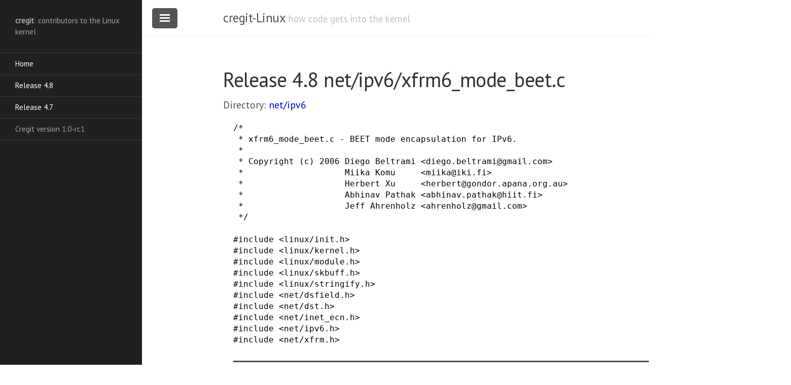

--- FILE ---
content_type: text/html
request_url: https://cregit.linuxsources.org/code/4.8/net/ipv6/xfrm6_mode_beet.c.html
body_size: 10969
content:
<!DOCTYPE html>
<html lang="en-us">

  <head>
  <link href="http://gmpg.org/xfn/11" rel="profile">
  <meta http-equiv="X-UA-Compatible" content="IE=edge">
  <meta http-equiv="content-type" content="text/html; charset=utf-8">
   <!-- Enable responsiveness on mobile devices-->
  <meta name="viewport" content="width=device-width, initial-scale=1.0, maximum-scale=1">

  <script src="/public/js/cregit.js">
  </script>

  <title>net/ipv6/xfrm6_mode_beet.c &middot; cregit-Linux</title>

  <!-- CSS -->
  <link rel="stylesheet" href="/public/css/poole.css">
  <link rel="stylesheet" href="/public/css/syntax.css">
  <link rel="stylesheet" href="/public/css/lanyon.css">
  <link rel="stylesheet" href="/public/css/cregit.css">
  <link rel="stylesheet" href="https://fonts.googleapis.com/css?family=PT+Serif:400,400italic,700%7CPT+Sans:400">
  
  <!-- Icons -->
  <link rel="apple-touch-icon-precomposed" sizes="144x144" href="/public/apple-touch-icon-precomposed.png">
  <link rel="shortcut icon" href="/public/favicon.ico">

  <!-- RSS -->
  <link rel="alternate" type="application/rss+xml" title="RSS" href="/atom.xml">
  
</head>


  <body>

    <!-- Target for toggling the sidebar `.sidebar-checkbox` is for regular
     styles, `#sidebar-checkbox` for behavior. -->

<input type="checkbox" class="sidebar-checkbox" id="sidebar-checkbox" checked>

<!-- Toggleable sidebar -->
<div class="sidebar" id="sidebar1">
  <div class="sidebar-item">
    <b>cregit</b>: contributors to the Linux kernel</p>
  </div>

  <nav class="sidebar-nav">
    <a class="sidebar-nav-item" href="/">Home</a>

    <a class="sidebar-nav-item" href="/code/4.8/">Release 4.8</a>
    <a class="sidebar-nav-item" href="/code/4.7/">Release 4.7</a>

    <span class="sidebar-nav-item">Cregit version 1.0-rc1</span>
  </nav>

</div>


    <!-- Wrap is the content to shift when toggling the sidebar. We wrap the
         content to avoid any CSS collisions with our real content. -->
    <div class="wrap">
      <div class="masthead">
        <div class="container">
          <h3 class="masthead-title">
            <a href="/" title="Home">cregit-Linux</a>
            <small>how code gets into the kernel</small>
          </h3>
        </div>
      </div>

      <div class="container content">
        <div class="page">
  <h1 class="page-title">Release 4.8 net/ipv6/xfrm6_mode_beet.c</h1>
  <div class="topnav">Directory: <a href="/code/4.8/net/ipv6">net/ipv6</a></div>
  

<pre>
<span title="diego beltrami;Tue Oct 3 23:47:05 2006 -0700;[XFRM]: BEET mode;0a69452cb45add0841c2bc1e75c25f6bd4f1d8d9;l" style="color: hsl(000, 000%, 000%); background-color: rgb(194,194,194))"><a class="cregit" target='_blank' onclick="return windowpopLinux('0a69452cb45add0841c2bc1e75c25f6bd4f1d8d9')">/*
 * xfrm6_mode_beet.c - BEET mode encapsulation for IPv6.
 *
 * Copyright (c) 2006 Diego Beltrami &lt;diego.beltrami@gmail.com&gt;
 *                    Miika Komu     &lt;miika@iki.fi&gt;
 *                    Herbert Xu     &lt;herbert@gondor.apana.org.au&gt;
 *                    Abhinav Pathak &lt;abhinav.pathak@hiit.fi&gt;
 *                    Jeff Ahrenholz &lt;ahrenholz@gmail.com&gt;
 */</a></span>

<span title="diego beltrami;Tue Oct 3 23:47:05 2006 -0700;[XFRM]: BEET mode;0a69452cb45add0841c2bc1e75c25f6bd4f1d8d9;l" style="color: hsl(000, 000%, 000%); background-color: rgb(194,194,194))"><a class="cregit" target='_blank' onclick="return windowpopLinux('0a69452cb45add0841c2bc1e75c25f6bd4f1d8d9')">#</a></span><span title="diego beltrami;Tue Oct 3 23:47:05 2006 -0700;[XFRM]: BEET mode;0a69452cb45add0841c2bc1e75c25f6bd4f1d8d9;l" style="color: hsl(000, 000%, 000%); background-color: rgb(194,194,194))"><a class="cregit" target='_blank' onclick="return windowpopLinux('0a69452cb45add0841c2bc1e75c25f6bd4f1d8d9')">include</a></span> <span title="diego beltrami;Tue Oct 3 23:47:05 2006 -0700;[XFRM]: BEET mode;0a69452cb45add0841c2bc1e75c25f6bd4f1d8d9;l" style="color: hsl(000, 000%, 000%); background-color: rgb(194,194,194))"><a class="cregit" target='_blank' onclick="return windowpopLinux('0a69452cb45add0841c2bc1e75c25f6bd4f1d8d9')">&lt;linux/init.h&gt;</a></span>
<span title="diego beltrami;Tue Oct 3 23:47:05 2006 -0700;[XFRM]: BEET mode;0a69452cb45add0841c2bc1e75c25f6bd4f1d8d9;l" style="color: hsl(000, 000%, 000%); background-color: rgb(194,194,194))"><a class="cregit" target='_blank' onclick="return windowpopLinux('0a69452cb45add0841c2bc1e75c25f6bd4f1d8d9')">#</a></span><span title="diego beltrami;Tue Oct 3 23:47:05 2006 -0700;[XFRM]: BEET mode;0a69452cb45add0841c2bc1e75c25f6bd4f1d8d9;l" style="color: hsl(000, 000%, 000%); background-color: rgb(194,194,194))"><a class="cregit" target='_blank' onclick="return windowpopLinux('0a69452cb45add0841c2bc1e75c25f6bd4f1d8d9')">include</a></span> <span title="diego beltrami;Tue Oct 3 23:47:05 2006 -0700;[XFRM]: BEET mode;0a69452cb45add0841c2bc1e75c25f6bd4f1d8d9;l" style="color: hsl(000, 000%, 000%); background-color: rgb(194,194,194))"><a class="cregit" target='_blank' onclick="return windowpopLinux('0a69452cb45add0841c2bc1e75c25f6bd4f1d8d9')">&lt;linux/kernel.h&gt;</a></span>
<span title="diego beltrami;Tue Oct 3 23:47:05 2006 -0700;[XFRM]: BEET mode;0a69452cb45add0841c2bc1e75c25f6bd4f1d8d9;l" style="color: hsl(000, 000%, 000%); background-color: rgb(194,194,194))"><a class="cregit" target='_blank' onclick="return windowpopLinux('0a69452cb45add0841c2bc1e75c25f6bd4f1d8d9')">#</a></span><span title="diego beltrami;Tue Oct 3 23:47:05 2006 -0700;[XFRM]: BEET mode;0a69452cb45add0841c2bc1e75c25f6bd4f1d8d9;l" style="color: hsl(000, 000%, 000%); background-color: rgb(194,194,194))"><a class="cregit" target='_blank' onclick="return windowpopLinux('0a69452cb45add0841c2bc1e75c25f6bd4f1d8d9')">include</a></span> <span title="diego beltrami;Tue Oct 3 23:47:05 2006 -0700;[XFRM]: BEET mode;0a69452cb45add0841c2bc1e75c25f6bd4f1d8d9;l" style="color: hsl(000, 000%, 000%); background-color: rgb(194,194,194))"><a class="cregit" target='_blank' onclick="return windowpopLinux('0a69452cb45add0841c2bc1e75c25f6bd4f1d8d9')">&lt;linux/module.h&gt;</a></span>
<span title="diego beltrami;Tue Oct 3 23:47:05 2006 -0700;[XFRM]: BEET mode;0a69452cb45add0841c2bc1e75c25f6bd4f1d8d9;l" style="color: hsl(000, 000%, 000%); background-color: rgb(194,194,194))"><a class="cregit" target='_blank' onclick="return windowpopLinux('0a69452cb45add0841c2bc1e75c25f6bd4f1d8d9')">#</a></span><span title="diego beltrami;Tue Oct 3 23:47:05 2006 -0700;[XFRM]: BEET mode;0a69452cb45add0841c2bc1e75c25f6bd4f1d8d9;l" style="color: hsl(000, 000%, 000%); background-color: rgb(194,194,194))"><a class="cregit" target='_blank' onclick="return windowpopLinux('0a69452cb45add0841c2bc1e75c25f6bd4f1d8d9')">include</a></span> <span title="diego beltrami;Tue Oct 3 23:47:05 2006 -0700;[XFRM]: BEET mode;0a69452cb45add0841c2bc1e75c25f6bd4f1d8d9;l" style="color: hsl(000, 000%, 000%); background-color: rgb(194,194,194))"><a class="cregit" target='_blank' onclick="return windowpopLinux('0a69452cb45add0841c2bc1e75c25f6bd4f1d8d9')">&lt;linux/skbuff.h&gt;</a></span>
<span title="diego beltrami;Tue Oct 3 23:47:05 2006 -0700;[XFRM]: BEET mode;0a69452cb45add0841c2bc1e75c25f6bd4f1d8d9;l" style="color: hsl(000, 000%, 000%); background-color: rgb(194,194,194))"><a class="cregit" target='_blank' onclick="return windowpopLinux('0a69452cb45add0841c2bc1e75c25f6bd4f1d8d9')">#</a></span><span title="diego beltrami;Tue Oct 3 23:47:05 2006 -0700;[XFRM]: BEET mode;0a69452cb45add0841c2bc1e75c25f6bd4f1d8d9;l" style="color: hsl(000, 000%, 000%); background-color: rgb(194,194,194))"><a class="cregit" target='_blank' onclick="return windowpopLinux('0a69452cb45add0841c2bc1e75c25f6bd4f1d8d9')">include</a></span> <span title="diego beltrami;Tue Oct 3 23:47:05 2006 -0700;[XFRM]: BEET mode;0a69452cb45add0841c2bc1e75c25f6bd4f1d8d9;l" style="color: hsl(000, 000%, 000%); background-color: rgb(194,194,194))"><a class="cregit" target='_blank' onclick="return windowpopLinux('0a69452cb45add0841c2bc1e75c25f6bd4f1d8d9')">&lt;linux/stringify.h&gt;</a></span>
<span title="diego beltrami;Tue Oct 3 23:47:05 2006 -0700;[XFRM]: BEET mode;0a69452cb45add0841c2bc1e75c25f6bd4f1d8d9;l" style="color: hsl(000, 000%, 000%); background-color: rgb(194,194,194))"><a class="cregit" target='_blank' onclick="return windowpopLinux('0a69452cb45add0841c2bc1e75c25f6bd4f1d8d9')">#</a></span><span title="diego beltrami;Tue Oct 3 23:47:05 2006 -0700;[XFRM]: BEET mode;0a69452cb45add0841c2bc1e75c25f6bd4f1d8d9;l" style="color: hsl(000, 000%, 000%); background-color: rgb(194,194,194))"><a class="cregit" target='_blank' onclick="return windowpopLinux('0a69452cb45add0841c2bc1e75c25f6bd4f1d8d9')">include</a></span> <span title="diego beltrami;Tue Oct 3 23:47:05 2006 -0700;[XFRM]: BEET mode;0a69452cb45add0841c2bc1e75c25f6bd4f1d8d9;l" style="color: hsl(000, 000%, 000%); background-color: rgb(194,194,194))"><a class="cregit" target='_blank' onclick="return windowpopLinux('0a69452cb45add0841c2bc1e75c25f6bd4f1d8d9')">&lt;net/dsfield.h&gt;</a></span>
<span title="diego beltrami;Tue Oct 3 23:47:05 2006 -0700;[XFRM]: BEET mode;0a69452cb45add0841c2bc1e75c25f6bd4f1d8d9;l" style="color: hsl(000, 000%, 000%); background-color: rgb(194,194,194))"><a class="cregit" target='_blank' onclick="return windowpopLinux('0a69452cb45add0841c2bc1e75c25f6bd4f1d8d9')">#</a></span><span title="diego beltrami;Tue Oct 3 23:47:05 2006 -0700;[XFRM]: BEET mode;0a69452cb45add0841c2bc1e75c25f6bd4f1d8d9;l" style="color: hsl(000, 000%, 000%); background-color: rgb(194,194,194))"><a class="cregit" target='_blank' onclick="return windowpopLinux('0a69452cb45add0841c2bc1e75c25f6bd4f1d8d9')">include</a></span> <span title="diego beltrami;Tue Oct 3 23:47:05 2006 -0700;[XFRM]: BEET mode;0a69452cb45add0841c2bc1e75c25f6bd4f1d8d9;l" style="color: hsl(000, 000%, 000%); background-color: rgb(194,194,194))"><a class="cregit" target='_blank' onclick="return windowpopLinux('0a69452cb45add0841c2bc1e75c25f6bd4f1d8d9')">&lt;net/dst.h&gt;</a></span>
<span title="diego beltrami;Tue Oct 3 23:47:05 2006 -0700;[XFRM]: BEET mode;0a69452cb45add0841c2bc1e75c25f6bd4f1d8d9;l" style="color: hsl(000, 000%, 000%); background-color: rgb(194,194,194))"><a class="cregit" target='_blank' onclick="return windowpopLinux('0a69452cb45add0841c2bc1e75c25f6bd4f1d8d9')">#</a></span><span title="diego beltrami;Tue Oct 3 23:47:05 2006 -0700;[XFRM]: BEET mode;0a69452cb45add0841c2bc1e75c25f6bd4f1d8d9;l" style="color: hsl(000, 000%, 000%); background-color: rgb(194,194,194))"><a class="cregit" target='_blank' onclick="return windowpopLinux('0a69452cb45add0841c2bc1e75c25f6bd4f1d8d9')">include</a></span> <span title="diego beltrami;Tue Oct 3 23:47:05 2006 -0700;[XFRM]: BEET mode;0a69452cb45add0841c2bc1e75c25f6bd4f1d8d9;l" style="color: hsl(000, 000%, 000%); background-color: rgb(194,194,194))"><a class="cregit" target='_blank' onclick="return windowpopLinux('0a69452cb45add0841c2bc1e75c25f6bd4f1d8d9')">&lt;net/inet_ecn.h&gt;</a></span>
<span title="diego beltrami;Tue Oct 3 23:47:05 2006 -0700;[XFRM]: BEET mode;0a69452cb45add0841c2bc1e75c25f6bd4f1d8d9;l" style="color: hsl(000, 000%, 000%); background-color: rgb(194,194,194))"><a class="cregit" target='_blank' onclick="return windowpopLinux('0a69452cb45add0841c2bc1e75c25f6bd4f1d8d9')">#</a></span><span title="diego beltrami;Tue Oct 3 23:47:05 2006 -0700;[XFRM]: BEET mode;0a69452cb45add0841c2bc1e75c25f6bd4f1d8d9;l" style="color: hsl(000, 000%, 000%); background-color: rgb(194,194,194))"><a class="cregit" target='_blank' onclick="return windowpopLinux('0a69452cb45add0841c2bc1e75c25f6bd4f1d8d9')">include</a></span> <span title="diego beltrami;Tue Oct 3 23:47:05 2006 -0700;[XFRM]: BEET mode;0a69452cb45add0841c2bc1e75c25f6bd4f1d8d9;l" style="color: hsl(000, 000%, 000%); background-color: rgb(194,194,194))"><a class="cregit" target='_blank' onclick="return windowpopLinux('0a69452cb45add0841c2bc1e75c25f6bd4f1d8d9')">&lt;net/ipv6.h&gt;</a></span>
<span title="diego beltrami;Tue Oct 3 23:47:05 2006 -0700;[XFRM]: BEET mode;0a69452cb45add0841c2bc1e75c25f6bd4f1d8d9;l" style="color: hsl(000, 000%, 000%); background-color: rgb(194,194,194))"><a class="cregit" target='_blank' onclick="return windowpopLinux('0a69452cb45add0841c2bc1e75c25f6bd4f1d8d9')">#</a></span><span title="diego beltrami;Tue Oct 3 23:47:05 2006 -0700;[XFRM]: BEET mode;0a69452cb45add0841c2bc1e75c25f6bd4f1d8d9;l" style="color: hsl(000, 000%, 000%); background-color: rgb(194,194,194))"><a class="cregit" target='_blank' onclick="return windowpopLinux('0a69452cb45add0841c2bc1e75c25f6bd4f1d8d9')">include</a></span> <span title="diego beltrami;Tue Oct 3 23:47:05 2006 -0700;[XFRM]: BEET mode;0a69452cb45add0841c2bc1e75c25f6bd4f1d8d9;l" style="color: hsl(000, 000%, 000%); background-color: rgb(194,194,194))"><a class="cregit" target='_blank' onclick="return windowpopLinux('0a69452cb45add0841c2bc1e75c25f6bd4f1d8d9')">&lt;net/xfrm.h&gt;</a></span>

<hr class="beginFunc">
<span title="herbert xu;Tue Nov 13 21:41:28 2007 -0800;[IPSEC]: Separate inner/outer mode processing on input;227620e295090629fcb2c46ad3828222ab65438d;l" style="color: hsl(208, 068%, 052%); background-color: rgb(197,197,197))"><a name="xfrm6_beet_make_header"></a>
</span><span title="herbert xu;Tue Nov 13 21:41:28 2007 -0800;[IPSEC]: Separate inner/outer mode processing on input;227620e295090629fcb2c46ad3828222ab65438d;l" style="color: hsl(208, 068%, 052%); background-color: rgb(197,197,197))"><a class="cregit" target='_blank' onclick="return windowpopLinux('227620e295090629fcb2c46ad3828222ab65438d')">static</a></span> <span title="herbert xu;Tue Nov 13 21:41:28 2007 -0800;[IPSEC]: Separate inner/outer mode processing on input;227620e295090629fcb2c46ad3828222ab65438d;l" style="color: hsl(208, 068%, 052%); background-color: rgb(197,197,197))"><a class="cregit" target='_blank' onclick="return windowpopLinux('227620e295090629fcb2c46ad3828222ab65438d')">void</a></span> <span title="herbert xu;Tue Nov 13 21:41:28 2007 -0800;[IPSEC]: Separate inner/outer mode processing on input;227620e295090629fcb2c46ad3828222ab65438d;l" style="color: hsl(208, 068%, 052%); background-color: rgb(197,197,197))"><a class="cregit" target='_blank' onclick="return windowpopLinux('227620e295090629fcb2c46ad3828222ab65438d')">xfrm6_beet_make_header</a></span><span title="herbert xu;Tue Nov 13 21:41:28 2007 -0800;[IPSEC]: Separate inner/outer mode processing on input;227620e295090629fcb2c46ad3828222ab65438d;l" style="color: hsl(208, 068%, 052%); background-color: rgb(197,197,197))"><a class="cregit" target='_blank' onclick="return windowpopLinux('227620e295090629fcb2c46ad3828222ab65438d')">(</a></span><span title="herbert xu;Tue Nov 13 21:41:28 2007 -0800;[IPSEC]: Separate inner/outer mode processing on input;227620e295090629fcb2c46ad3828222ab65438d;l" style="color: hsl(208, 068%, 052%); background-color: rgb(197,197,197))"><a class="cregit" target='_blank' onclick="return windowpopLinux('227620e295090629fcb2c46ad3828222ab65438d')">struct</a></span> <span title="herbert xu;Tue Nov 13 21:41:28 2007 -0800;[IPSEC]: Separate inner/outer mode processing on input;227620e295090629fcb2c46ad3828222ab65438d;l" style="color: hsl(208, 068%, 052%); background-color: rgb(197,197,197))"><a class="cregit" target='_blank' onclick="return windowpopLinux('227620e295090629fcb2c46ad3828222ab65438d')">sk_buff</a></span> <span title="herbert xu;Tue Nov 13 21:41:28 2007 -0800;[IPSEC]: Separate inner/outer mode processing on input;227620e295090629fcb2c46ad3828222ab65438d;l" style="color: hsl(208, 068%, 052%); background-color: rgb(197,197,197))"><a class="cregit" target='_blank' onclick="return windowpopLinux('227620e295090629fcb2c46ad3828222ab65438d')">*</a></span><span title="herbert xu;Tue Nov 13 21:41:28 2007 -0800;[IPSEC]: Separate inner/outer mode processing on input;227620e295090629fcb2c46ad3828222ab65438d;l" style="color: hsl(208, 068%, 052%); background-color: rgb(197,197,197))"><a class="cregit" target='_blank' onclick="return windowpopLinux('227620e295090629fcb2c46ad3828222ab65438d')">skb</a></span><span title="herbert xu;Tue Nov 13 21:41:28 2007 -0800;[IPSEC]: Separate inner/outer mode processing on input;227620e295090629fcb2c46ad3828222ab65438d;l" style="color: hsl(208, 068%, 052%); background-color: rgb(197,197,197))"><a class="cregit" target='_blank' onclick="return windowpopLinux('227620e295090629fcb2c46ad3828222ab65438d')">)</a></span>
<span title="herbert xu;Tue Nov 13 21:41:28 2007 -0800;[IPSEC]: Separate inner/outer mode processing on input;227620e295090629fcb2c46ad3828222ab65438d;l" style="color: hsl(208, 068%, 052%); background-color: rgb(197,197,197))"><a class="cregit" target='_blank' onclick="return windowpopLinux('227620e295090629fcb2c46ad3828222ab65438d')">{</a></span>
	<span title="herbert xu;Tue Nov 13 21:41:28 2007 -0800;[IPSEC]: Separate inner/outer mode processing on input;227620e295090629fcb2c46ad3828222ab65438d;l" style="color: hsl(208, 068%, 052%); background-color: rgb(197,197,197))"><a class="cregit" target='_blank' onclick="return windowpopLinux('227620e295090629fcb2c46ad3828222ab65438d')">struct</a></span> <span title="herbert xu;Tue Nov 13 21:41:28 2007 -0800;[IPSEC]: Separate inner/outer mode processing on input;227620e295090629fcb2c46ad3828222ab65438d;l" style="color: hsl(208, 068%, 052%); background-color: rgb(197,197,197))"><a class="cregit" target='_blank' onclick="return windowpopLinux('227620e295090629fcb2c46ad3828222ab65438d')">ipv6hdr</a></span> <span title="herbert xu;Tue Nov 13 21:41:28 2007 -0800;[IPSEC]: Separate inner/outer mode processing on input;227620e295090629fcb2c46ad3828222ab65438d;l" style="color: hsl(208, 068%, 052%); background-color: rgb(197,197,197))"><a class="cregit" target='_blank' onclick="return windowpopLinux('227620e295090629fcb2c46ad3828222ab65438d')">*</a></span><span title="herbert xu;Tue Nov 13 21:41:28 2007 -0800;[IPSEC]: Separate inner/outer mode processing on input;227620e295090629fcb2c46ad3828222ab65438d;l" style="color: hsl(208, 068%, 052%); background-color: rgb(197,197,197))"><a class="cregit" target='_blank' onclick="return windowpopLinux('227620e295090629fcb2c46ad3828222ab65438d')">iph</a></span> <span title="herbert xu;Tue Nov 13 21:41:28 2007 -0800;[IPSEC]: Separate inner/outer mode processing on input;227620e295090629fcb2c46ad3828222ab65438d;l" style="color: hsl(208, 068%, 052%); background-color: rgb(197,197,197))"><a class="cregit" target='_blank' onclick="return windowpopLinux('227620e295090629fcb2c46ad3828222ab65438d')">=</a></span> <span title="herbert xu;Tue Nov 13 21:41:28 2007 -0800;[IPSEC]: Separate inner/outer mode processing on input;227620e295090629fcb2c46ad3828222ab65438d;l" style="color: hsl(208, 068%, 052%); background-color: rgb(197,197,197))"><a class="cregit" target='_blank' onclick="return windowpopLinux('227620e295090629fcb2c46ad3828222ab65438d')">ipv6_hdr</a></span><span title="herbert xu;Tue Nov 13 21:41:28 2007 -0800;[IPSEC]: Separate inner/outer mode processing on input;227620e295090629fcb2c46ad3828222ab65438d;l" style="color: hsl(208, 068%, 052%); background-color: rgb(197,197,197))"><a class="cregit" target='_blank' onclick="return windowpopLinux('227620e295090629fcb2c46ad3828222ab65438d')">(</a></span><span title="herbert xu;Tue Nov 13 21:41:28 2007 -0800;[IPSEC]: Separate inner/outer mode processing on input;227620e295090629fcb2c46ad3828222ab65438d;l" style="color: hsl(208, 068%, 052%); background-color: rgb(197,197,197))"><a class="cregit" target='_blank' onclick="return windowpopLinux('227620e295090629fcb2c46ad3828222ab65438d')">skb</a></span><span title="herbert xu;Tue Nov 13 21:41:28 2007 -0800;[IPSEC]: Separate inner/outer mode processing on input;227620e295090629fcb2c46ad3828222ab65438d;l" style="color: hsl(208, 068%, 052%); background-color: rgb(197,197,197))"><a class="cregit" target='_blank' onclick="return windowpopLinux('227620e295090629fcb2c46ad3828222ab65438d')">)</a></span><span title="herbert xu;Tue Nov 13 21:41:28 2007 -0800;[IPSEC]: Separate inner/outer mode processing on input;227620e295090629fcb2c46ad3828222ab65438d;l" style="color: hsl(208, 068%, 052%); background-color: rgb(197,197,197))"><a class="cregit" target='_blank' onclick="return windowpopLinux('227620e295090629fcb2c46ad3828222ab65438d')">;</a></span>

	<span title="herbert xu;Tue Nov 13 21:41:28 2007 -0800;[IPSEC]: Separate inner/outer mode processing on input;227620e295090629fcb2c46ad3828222ab65438d;l" style="color: hsl(208, 068%, 052%); background-color: rgb(197,197,197))"><a class="cregit" target='_blank' onclick="return windowpopLinux('227620e295090629fcb2c46ad3828222ab65438d')">iph</a></span><span title="herbert xu;Tue Nov 13 21:41:28 2007 -0800;[IPSEC]: Separate inner/outer mode processing on input;227620e295090629fcb2c46ad3828222ab65438d;l" style="color: hsl(208, 068%, 052%); background-color: rgb(197,197,197))"><a class="cregit" target='_blank' onclick="return windowpopLinux('227620e295090629fcb2c46ad3828222ab65438d')">-&gt;</a></span><span title="herbert xu;Tue Nov 13 21:41:28 2007 -0800;[IPSEC]: Separate inner/outer mode processing on input;227620e295090629fcb2c46ad3828222ab65438d;l" style="color: hsl(208, 068%, 052%); background-color: rgb(197,197,197))"><a class="cregit" target='_blank' onclick="return windowpopLinux('227620e295090629fcb2c46ad3828222ab65438d')">version</a></span> <span title="herbert xu;Tue Nov 13 21:41:28 2007 -0800;[IPSEC]: Separate inner/outer mode processing on input;227620e295090629fcb2c46ad3828222ab65438d;l" style="color: hsl(208, 068%, 052%); background-color: rgb(197,197,197))"><a class="cregit" target='_blank' onclick="return windowpopLinux('227620e295090629fcb2c46ad3828222ab65438d')">=</a></span> <span title="herbert xu;Tue Nov 13 21:41:28 2007 -0800;[IPSEC]: Separate inner/outer mode processing on input;227620e295090629fcb2c46ad3828222ab65438d;l" style="color: hsl(208, 068%, 052%); background-color: rgb(197,197,197))"><a class="cregit" target='_blank' onclick="return windowpopLinux('227620e295090629fcb2c46ad3828222ab65438d')">6</a></span><span title="herbert xu;Tue Nov 13 21:41:28 2007 -0800;[IPSEC]: Separate inner/outer mode processing on input;227620e295090629fcb2c46ad3828222ab65438d;l" style="color: hsl(208, 068%, 052%); background-color: rgb(197,197,197))"><a class="cregit" target='_blank' onclick="return windowpopLinux('227620e295090629fcb2c46ad3828222ab65438d')">;</a></span>

	<span title="herbert xu;Tue Nov 13 21:41:28 2007 -0800;[IPSEC]: Separate inner/outer mode processing on input;227620e295090629fcb2c46ad3828222ab65438d;l" style="color: hsl(208, 068%, 052%); background-color: rgb(197,197,197))"><a class="cregit" target='_blank' onclick="return windowpopLinux('227620e295090629fcb2c46ad3828222ab65438d')">memcpy</a></span><span title="herbert xu;Tue Nov 13 21:41:28 2007 -0800;[IPSEC]: Separate inner/outer mode processing on input;227620e295090629fcb2c46ad3828222ab65438d;l" style="color: hsl(208, 068%, 052%); background-color: rgb(197,197,197))"><a class="cregit" target='_blank' onclick="return windowpopLinux('227620e295090629fcb2c46ad3828222ab65438d')">(</a></span><span title="herbert xu;Tue Nov 13 21:41:28 2007 -0800;[IPSEC]: Separate inner/outer mode processing on input;227620e295090629fcb2c46ad3828222ab65438d;l" style="color: hsl(208, 068%, 052%); background-color: rgb(197,197,197))"><a class="cregit" target='_blank' onclick="return windowpopLinux('227620e295090629fcb2c46ad3828222ab65438d')">iph</a></span><span title="herbert xu;Tue Nov 13 21:41:28 2007 -0800;[IPSEC]: Separate inner/outer mode processing on input;227620e295090629fcb2c46ad3828222ab65438d;l" style="color: hsl(208, 068%, 052%); background-color: rgb(197,197,197))"><a class="cregit" target='_blank' onclick="return windowpopLinux('227620e295090629fcb2c46ad3828222ab65438d')">-&gt;</a></span><span title="herbert xu;Tue Nov 13 21:41:28 2007 -0800;[IPSEC]: Separate inner/outer mode processing on input;227620e295090629fcb2c46ad3828222ab65438d;l" style="color: hsl(208, 068%, 052%); background-color: rgb(197,197,197))"><a class="cregit" target='_blank' onclick="return windowpopLinux('227620e295090629fcb2c46ad3828222ab65438d')">flow_lbl</a></span><span title="herbert xu;Tue Nov 13 21:41:28 2007 -0800;[IPSEC]: Separate inner/outer mode processing on input;227620e295090629fcb2c46ad3828222ab65438d;l" style="color: hsl(208, 068%, 052%); background-color: rgb(197,197,197))"><a class="cregit" target='_blank' onclick="return windowpopLinux('227620e295090629fcb2c46ad3828222ab65438d')">,</a></span> <span title="herbert xu;Tue Nov 13 21:41:28 2007 -0800;[IPSEC]: Separate inner/outer mode processing on input;227620e295090629fcb2c46ad3828222ab65438d;l" style="color: hsl(208, 068%, 052%); background-color: rgb(197,197,197))"><a class="cregit" target='_blank' onclick="return windowpopLinux('227620e295090629fcb2c46ad3828222ab65438d')">XFRM_MODE_SKB_CB</a></span><span title="herbert xu;Tue Nov 13 21:41:28 2007 -0800;[IPSEC]: Separate inner/outer mode processing on input;227620e295090629fcb2c46ad3828222ab65438d;l" style="color: hsl(208, 068%, 052%); background-color: rgb(197,197,197))"><a class="cregit" target='_blank' onclick="return windowpopLinux('227620e295090629fcb2c46ad3828222ab65438d')">(</a></span><span title="herbert xu;Tue Nov 13 21:41:28 2007 -0800;[IPSEC]: Separate inner/outer mode processing on input;227620e295090629fcb2c46ad3828222ab65438d;l" style="color: hsl(208, 068%, 052%); background-color: rgb(197,197,197))"><a class="cregit" target='_blank' onclick="return windowpopLinux('227620e295090629fcb2c46ad3828222ab65438d')">skb</a></span><span title="herbert xu;Tue Nov 13 21:41:28 2007 -0800;[IPSEC]: Separate inner/outer mode processing on input;227620e295090629fcb2c46ad3828222ab65438d;l" style="color: hsl(208, 068%, 052%); background-color: rgb(197,197,197))"><a class="cregit" target='_blank' onclick="return windowpopLinux('227620e295090629fcb2c46ad3828222ab65438d')">)</a></span><span title="herbert xu;Tue Nov 13 21:41:28 2007 -0800;[IPSEC]: Separate inner/outer mode processing on input;227620e295090629fcb2c46ad3828222ab65438d;l" style="color: hsl(208, 068%, 052%); background-color: rgb(197,197,197))"><a class="cregit" target='_blank' onclick="return windowpopLinux('227620e295090629fcb2c46ad3828222ab65438d')">-&gt;</a></span><span title="herbert xu;Tue Nov 13 21:41:28 2007 -0800;[IPSEC]: Separate inner/outer mode processing on input;227620e295090629fcb2c46ad3828222ab65438d;l" style="color: hsl(208, 068%, 052%); background-color: rgb(197,197,197))"><a class="cregit" target='_blank' onclick="return windowpopLinux('227620e295090629fcb2c46ad3828222ab65438d')">flow_lbl</a></span><span title="herbert xu;Tue Nov 13 21:41:28 2007 -0800;[IPSEC]: Separate inner/outer mode processing on input;227620e295090629fcb2c46ad3828222ab65438d;l" style="color: hsl(208, 068%, 052%); background-color: rgb(197,197,197))"><a class="cregit" target='_blank' onclick="return windowpopLinux('227620e295090629fcb2c46ad3828222ab65438d')">,</a></span>
	       <span title="herbert xu;Tue Nov 13 21:41:28 2007 -0800;[IPSEC]: Separate inner/outer mode processing on input;227620e295090629fcb2c46ad3828222ab65438d;l" style="color: hsl(208, 068%, 052%); background-color: rgb(197,197,197))"><a class="cregit" target='_blank' onclick="return windowpopLinux('227620e295090629fcb2c46ad3828222ab65438d')">sizeof</a></span><span title="herbert xu;Tue Nov 13 21:41:28 2007 -0800;[IPSEC]: Separate inner/outer mode processing on input;227620e295090629fcb2c46ad3828222ab65438d;l" style="color: hsl(208, 068%, 052%); background-color: rgb(197,197,197))"><a class="cregit" target='_blank' onclick="return windowpopLinux('227620e295090629fcb2c46ad3828222ab65438d')">(</a></span><span title="herbert xu;Tue Nov 13 21:41:28 2007 -0800;[IPSEC]: Separate inner/outer mode processing on input;227620e295090629fcb2c46ad3828222ab65438d;l" style="color: hsl(208, 068%, 052%); background-color: rgb(197,197,197))"><a class="cregit" target='_blank' onclick="return windowpopLinux('227620e295090629fcb2c46ad3828222ab65438d')">iph</a></span><span title="herbert xu;Tue Nov 13 21:41:28 2007 -0800;[IPSEC]: Separate inner/outer mode processing on input;227620e295090629fcb2c46ad3828222ab65438d;l" style="color: hsl(208, 068%, 052%); background-color: rgb(197,197,197))"><a class="cregit" target='_blank' onclick="return windowpopLinux('227620e295090629fcb2c46ad3828222ab65438d')">-&gt;</a></span><span title="herbert xu;Tue Nov 13 21:41:28 2007 -0800;[IPSEC]: Separate inner/outer mode processing on input;227620e295090629fcb2c46ad3828222ab65438d;l" style="color: hsl(208, 068%, 052%); background-color: rgb(197,197,197))"><a class="cregit" target='_blank' onclick="return windowpopLinux('227620e295090629fcb2c46ad3828222ab65438d')">flow_lbl</a></span><span title="herbert xu;Tue Nov 13 21:41:28 2007 -0800;[IPSEC]: Separate inner/outer mode processing on input;227620e295090629fcb2c46ad3828222ab65438d;l" style="color: hsl(208, 068%, 052%); background-color: rgb(197,197,197))"><a class="cregit" target='_blank' onclick="return windowpopLinux('227620e295090629fcb2c46ad3828222ab65438d')">)</a></span><span title="herbert xu;Tue Nov 13 21:41:28 2007 -0800;[IPSEC]: Separate inner/outer mode processing on input;227620e295090629fcb2c46ad3828222ab65438d;l" style="color: hsl(208, 068%, 052%); background-color: rgb(197,197,197))"><a class="cregit" target='_blank' onclick="return windowpopLinux('227620e295090629fcb2c46ad3828222ab65438d')">)</a></span><span title="herbert xu;Tue Nov 13 21:41:28 2007 -0800;[IPSEC]: Separate inner/outer mode processing on input;227620e295090629fcb2c46ad3828222ab65438d;l" style="color: hsl(208, 068%, 052%); background-color: rgb(197,197,197))"><a class="cregit" target='_blank' onclick="return windowpopLinux('227620e295090629fcb2c46ad3828222ab65438d')">;</a></span>
	<span title="herbert xu;Tue Nov 13 21:41:28 2007 -0800;[IPSEC]: Separate inner/outer mode processing on input;227620e295090629fcb2c46ad3828222ab65438d;l" style="color: hsl(208, 068%, 052%); background-color: rgb(197,197,197))"><a class="cregit" target='_blank' onclick="return windowpopLinux('227620e295090629fcb2c46ad3828222ab65438d')">iph</a></span><span title="herbert xu;Tue Nov 13 21:41:28 2007 -0800;[IPSEC]: Separate inner/outer mode processing on input;227620e295090629fcb2c46ad3828222ab65438d;l" style="color: hsl(208, 068%, 052%); background-color: rgb(197,197,197))"><a class="cregit" target='_blank' onclick="return windowpopLinux('227620e295090629fcb2c46ad3828222ab65438d')">-&gt;</a></span><span title="herbert xu;Tue Nov 13 21:41:28 2007 -0800;[IPSEC]: Separate inner/outer mode processing on input;227620e295090629fcb2c46ad3828222ab65438d;l" style="color: hsl(208, 068%, 052%); background-color: rgb(197,197,197))"><a class="cregit" target='_blank' onclick="return windowpopLinux('227620e295090629fcb2c46ad3828222ab65438d')">nexthdr</a></span> <span title="herbert xu;Tue Nov 13 21:41:28 2007 -0800;[IPSEC]: Separate inner/outer mode processing on input;227620e295090629fcb2c46ad3828222ab65438d;l" style="color: hsl(208, 068%, 052%); background-color: rgb(197,197,197))"><a class="cregit" target='_blank' onclick="return windowpopLinux('227620e295090629fcb2c46ad3828222ab65438d')">=</a></span> <span title="herbert xu;Tue Nov 13 21:41:28 2007 -0800;[IPSEC]: Separate inner/outer mode processing on input;227620e295090629fcb2c46ad3828222ab65438d;l" style="color: hsl(208, 068%, 052%); background-color: rgb(197,197,197))"><a class="cregit" target='_blank' onclick="return windowpopLinux('227620e295090629fcb2c46ad3828222ab65438d')">XFRM_MODE_SKB_CB</a></span><span title="herbert xu;Tue Nov 13 21:41:28 2007 -0800;[IPSEC]: Separate inner/outer mode processing on input;227620e295090629fcb2c46ad3828222ab65438d;l" style="color: hsl(208, 068%, 052%); background-color: rgb(197,197,197))"><a class="cregit" target='_blank' onclick="return windowpopLinux('227620e295090629fcb2c46ad3828222ab65438d')">(</a></span><span title="herbert xu;Tue Nov 13 21:41:28 2007 -0800;[IPSEC]: Separate inner/outer mode processing on input;227620e295090629fcb2c46ad3828222ab65438d;l" style="color: hsl(208, 068%, 052%); background-color: rgb(197,197,197))"><a class="cregit" target='_blank' onclick="return windowpopLinux('227620e295090629fcb2c46ad3828222ab65438d')">skb</a></span><span title="herbert xu;Tue Nov 13 21:41:28 2007 -0800;[IPSEC]: Separate inner/outer mode processing on input;227620e295090629fcb2c46ad3828222ab65438d;l" style="color: hsl(208, 068%, 052%); background-color: rgb(197,197,197))"><a class="cregit" target='_blank' onclick="return windowpopLinux('227620e295090629fcb2c46ad3828222ab65438d')">)</a></span><span title="herbert xu;Tue Nov 13 21:41:28 2007 -0800;[IPSEC]: Separate inner/outer mode processing on input;227620e295090629fcb2c46ad3828222ab65438d;l" style="color: hsl(208, 068%, 052%); background-color: rgb(197,197,197))"><a class="cregit" target='_blank' onclick="return windowpopLinux('227620e295090629fcb2c46ad3828222ab65438d')">-&gt;</a></span><span title="herbert xu;Tue Nov 13 21:41:28 2007 -0800;[IPSEC]: Separate inner/outer mode processing on input;227620e295090629fcb2c46ad3828222ab65438d;l" style="color: hsl(208, 068%, 052%); background-color: rgb(197,197,197))"><a class="cregit" target='_blank' onclick="return windowpopLinux('227620e295090629fcb2c46ad3828222ab65438d')">protocol</a></span><span title="herbert xu;Tue Nov 13 21:41:28 2007 -0800;[IPSEC]: Separate inner/outer mode processing on input;227620e295090629fcb2c46ad3828222ab65438d;l" style="color: hsl(208, 068%, 052%); background-color: rgb(197,197,197))"><a class="cregit" target='_blank' onclick="return windowpopLinux('227620e295090629fcb2c46ad3828222ab65438d')">;</a></span>

	<span title="herbert xu;Tue Nov 13 21:41:28 2007 -0800;[IPSEC]: Separate inner/outer mode processing on input;227620e295090629fcb2c46ad3828222ab65438d;l" style="color: hsl(208, 068%, 052%); background-color: rgb(197,197,197))"><a class="cregit" target='_blank' onclick="return windowpopLinux('227620e295090629fcb2c46ad3828222ab65438d')">ipv6_change_dsfield</a></span><span title="herbert xu;Tue Nov 13 21:41:28 2007 -0800;[IPSEC]: Separate inner/outer mode processing on input;227620e295090629fcb2c46ad3828222ab65438d;l" style="color: hsl(208, 068%, 052%); background-color: rgb(197,197,197))"><a class="cregit" target='_blank' onclick="return windowpopLinux('227620e295090629fcb2c46ad3828222ab65438d')">(</a></span><span title="herbert xu;Tue Nov 13 21:41:28 2007 -0800;[IPSEC]: Separate inner/outer mode processing on input;227620e295090629fcb2c46ad3828222ab65438d;l" style="color: hsl(208, 068%, 052%); background-color: rgb(197,197,197))"><a class="cregit" target='_blank' onclick="return windowpopLinux('227620e295090629fcb2c46ad3828222ab65438d')">iph</a></span><span title="herbert xu;Tue Nov 13 21:41:28 2007 -0800;[IPSEC]: Separate inner/outer mode processing on input;227620e295090629fcb2c46ad3828222ab65438d;l" style="color: hsl(208, 068%, 052%); background-color: rgb(197,197,197))"><a class="cregit" target='_blank' onclick="return windowpopLinux('227620e295090629fcb2c46ad3828222ab65438d')">,</a></span> <span title="herbert xu;Tue Nov 13 21:41:28 2007 -0800;[IPSEC]: Separate inner/outer mode processing on input;227620e295090629fcb2c46ad3828222ab65438d;l" style="color: hsl(208, 068%, 052%); background-color: rgb(197,197,197))"><a class="cregit" target='_blank' onclick="return windowpopLinux('227620e295090629fcb2c46ad3828222ab65438d')">0</a></span><span title="herbert xu;Tue Nov 13 21:41:28 2007 -0800;[IPSEC]: Separate inner/outer mode processing on input;227620e295090629fcb2c46ad3828222ab65438d;l" style="color: hsl(208, 068%, 052%); background-color: rgb(197,197,197))"><a class="cregit" target='_blank' onclick="return windowpopLinux('227620e295090629fcb2c46ad3828222ab65438d')">,</a></span> <span title="herbert xu;Tue Nov 13 21:41:28 2007 -0800;[IPSEC]: Separate inner/outer mode processing on input;227620e295090629fcb2c46ad3828222ab65438d;l" style="color: hsl(208, 068%, 052%); background-color: rgb(197,197,197))"><a class="cregit" target='_blank' onclick="return windowpopLinux('227620e295090629fcb2c46ad3828222ab65438d')">XFRM_MODE_SKB_CB</a></span><span title="herbert xu;Tue Nov 13 21:41:28 2007 -0800;[IPSEC]: Separate inner/outer mode processing on input;227620e295090629fcb2c46ad3828222ab65438d;l" style="color: hsl(208, 068%, 052%); background-color: rgb(197,197,197))"><a class="cregit" target='_blank' onclick="return windowpopLinux('227620e295090629fcb2c46ad3828222ab65438d')">(</a></span><span title="herbert xu;Tue Nov 13 21:41:28 2007 -0800;[IPSEC]: Separate inner/outer mode processing on input;227620e295090629fcb2c46ad3828222ab65438d;l" style="color: hsl(208, 068%, 052%); background-color: rgb(197,197,197))"><a class="cregit" target='_blank' onclick="return windowpopLinux('227620e295090629fcb2c46ad3828222ab65438d')">skb</a></span><span title="herbert xu;Tue Nov 13 21:41:28 2007 -0800;[IPSEC]: Separate inner/outer mode processing on input;227620e295090629fcb2c46ad3828222ab65438d;l" style="color: hsl(208, 068%, 052%); background-color: rgb(197,197,197))"><a class="cregit" target='_blank' onclick="return windowpopLinux('227620e295090629fcb2c46ad3828222ab65438d')">)</a></span><span title="herbert xu;Tue Nov 13 21:41:28 2007 -0800;[IPSEC]: Separate inner/outer mode processing on input;227620e295090629fcb2c46ad3828222ab65438d;l" style="color: hsl(208, 068%, 052%); background-color: rgb(197,197,197))"><a class="cregit" target='_blank' onclick="return windowpopLinux('227620e295090629fcb2c46ad3828222ab65438d')">-&gt;</a></span><span title="herbert xu;Tue Nov 13 21:41:28 2007 -0800;[IPSEC]: Separate inner/outer mode processing on input;227620e295090629fcb2c46ad3828222ab65438d;l" style="color: hsl(208, 068%, 052%); background-color: rgb(197,197,197))"><a class="cregit" target='_blank' onclick="return windowpopLinux('227620e295090629fcb2c46ad3828222ab65438d')">tos</a></span><span title="herbert xu;Tue Nov 13 21:41:28 2007 -0800;[IPSEC]: Separate inner/outer mode processing on input;227620e295090629fcb2c46ad3828222ab65438d;l" style="color: hsl(208, 068%, 052%); background-color: rgb(197,197,197))"><a class="cregit" target='_blank' onclick="return windowpopLinux('227620e295090629fcb2c46ad3828222ab65438d')">)</a></span><span title="herbert xu;Tue Nov 13 21:41:28 2007 -0800;[IPSEC]: Separate inner/outer mode processing on input;227620e295090629fcb2c46ad3828222ab65438d;l" style="color: hsl(208, 068%, 052%); background-color: rgb(197,197,197))"><a class="cregit" target='_blank' onclick="return windowpopLinux('227620e295090629fcb2c46ad3828222ab65438d')">;</a></span>
	<span title="herbert xu;Tue Nov 13 21:41:28 2007 -0800;[IPSEC]: Separate inner/outer mode processing on input;227620e295090629fcb2c46ad3828222ab65438d;l" style="color: hsl(208, 068%, 052%); background-color: rgb(197,197,197))"><a class="cregit" target='_blank' onclick="return windowpopLinux('227620e295090629fcb2c46ad3828222ab65438d')">iph</a></span><span title="herbert xu;Tue Nov 13 21:41:28 2007 -0800;[IPSEC]: Separate inner/outer mode processing on input;227620e295090629fcb2c46ad3828222ab65438d;l" style="color: hsl(208, 068%, 052%); background-color: rgb(197,197,197))"><a class="cregit" target='_blank' onclick="return windowpopLinux('227620e295090629fcb2c46ad3828222ab65438d')">-&gt;</a></span><span title="herbert xu;Tue Nov 13 21:41:28 2007 -0800;[IPSEC]: Separate inner/outer mode processing on input;227620e295090629fcb2c46ad3828222ab65438d;l" style="color: hsl(208, 068%, 052%); background-color: rgb(197,197,197))"><a class="cregit" target='_blank' onclick="return windowpopLinux('227620e295090629fcb2c46ad3828222ab65438d')">hop_limit</a></span> <span title="herbert xu;Tue Nov 13 21:41:28 2007 -0800;[IPSEC]: Separate inner/outer mode processing on input;227620e295090629fcb2c46ad3828222ab65438d;l" style="color: hsl(208, 068%, 052%); background-color: rgb(197,197,197))"><a class="cregit" target='_blank' onclick="return windowpopLinux('227620e295090629fcb2c46ad3828222ab65438d')">=</a></span> <span title="herbert xu;Tue Nov 13 21:41:28 2007 -0800;[IPSEC]: Separate inner/outer mode processing on input;227620e295090629fcb2c46ad3828222ab65438d;l" style="color: hsl(208, 068%, 052%); background-color: rgb(197,197,197))"><a class="cregit" target='_blank' onclick="return windowpopLinux('227620e295090629fcb2c46ad3828222ab65438d')">XFRM_MODE_SKB_CB</a></span><span title="herbert xu;Tue Nov 13 21:41:28 2007 -0800;[IPSEC]: Separate inner/outer mode processing on input;227620e295090629fcb2c46ad3828222ab65438d;l" style="color: hsl(208, 068%, 052%); background-color: rgb(197,197,197))"><a class="cregit" target='_blank' onclick="return windowpopLinux('227620e295090629fcb2c46ad3828222ab65438d')">(</a></span><span title="herbert xu;Tue Nov 13 21:41:28 2007 -0800;[IPSEC]: Separate inner/outer mode processing on input;227620e295090629fcb2c46ad3828222ab65438d;l" style="color: hsl(208, 068%, 052%); background-color: rgb(197,197,197))"><a class="cregit" target='_blank' onclick="return windowpopLinux('227620e295090629fcb2c46ad3828222ab65438d')">skb</a></span><span title="herbert xu;Tue Nov 13 21:41:28 2007 -0800;[IPSEC]: Separate inner/outer mode processing on input;227620e295090629fcb2c46ad3828222ab65438d;l" style="color: hsl(208, 068%, 052%); background-color: rgb(197,197,197))"><a class="cregit" target='_blank' onclick="return windowpopLinux('227620e295090629fcb2c46ad3828222ab65438d')">)</a></span><span title="herbert xu;Tue Nov 13 21:41:28 2007 -0800;[IPSEC]: Separate inner/outer mode processing on input;227620e295090629fcb2c46ad3828222ab65438d;l" style="color: hsl(208, 068%, 052%); background-color: rgb(197,197,197))"><a class="cregit" target='_blank' onclick="return windowpopLinux('227620e295090629fcb2c46ad3828222ab65438d')">-&gt;</a></span><span title="herbert xu;Tue Nov 13 21:41:28 2007 -0800;[IPSEC]: Separate inner/outer mode processing on input;227620e295090629fcb2c46ad3828222ab65438d;l" style="color: hsl(208, 068%, 052%); background-color: rgb(197,197,197))"><a class="cregit" target='_blank' onclick="return windowpopLinux('227620e295090629fcb2c46ad3828222ab65438d')">ttl</a></span><span title="herbert xu;Tue Nov 13 21:41:28 2007 -0800;[IPSEC]: Separate inner/outer mode processing on input;227620e295090629fcb2c46ad3828222ab65438d;l" style="color: hsl(208, 068%, 052%); background-color: rgb(197,197,197))"><a class="cregit" target='_blank' onclick="return windowpopLinux('227620e295090629fcb2c46ad3828222ab65438d')">;</a></span>
<span title="herbert xu;Tue Nov 13 21:41:28 2007 -0800;[IPSEC]: Separate inner/outer mode processing on input;227620e295090629fcb2c46ad3828222ab65438d;l" style="color: hsl(208, 068%, 052%); background-color: rgb(197,197,197))"><a class="cregit" target='_blank' onclick="return windowpopLinux('227620e295090629fcb2c46ad3828222ab65438d')">}</a></span>

<h4>Contributors</h4><table><tr><td></td><td>Person</td><td>Tokens</td><td>Prop</td><td>Commits</td><td>CommitProp</td><tr><td><span title="herbert xu" style="color: hsl(208, 068%, 052%); background-color: rgb(197,197,197))">herbert xu</span></td><td>herbert xu</td><td align="right">84</td><td align="right">100.00%</td><td align="right">1</td><td align="right">100.00%</td></tr>
<tr><td></td><td>Total</td><td  align="right">84</td><td align="right">100.00%</td><td align="right">1</td><td align="right">100.00%</td></tr></table>
<hr class="endFunc">
<span title="herbert xu;Wed Oct 10 15:45:52 2007 -0700;[IPSEC]: Move IP length/checksum setting out of transforms;ceb1eec8291175686d0208e66595ff83bc0624e2;l" style="color: hsl(208, 068%, 052%); background-color: rgb(197,197,197))"><a class="cregit" target='_blank' onclick="return windowpopLinux('ceb1eec8291175686d0208e66595ff83bc0624e2')">/* Add encapsulation header.
 *
 * The top IP header will be constructed per draft-nikander-esp-beet-mode-06.txt.
 */</a></span>
<hr class="beginFunc">
<span title="diego beltrami;Tue Oct 3 23:47:05 2006 -0700;[XFRM]: BEET mode;0a69452cb45add0841c2bc1e75c25f6bd4f1d8d9;l" style="color: hsl(000, 000%, 000%); background-color: rgb(194,194,194))"><a name="xfrm6_beet_output"></a>
</span><span title="diego beltrami;Tue Oct 3 23:47:05 2006 -0700;[XFRM]: BEET mode;0a69452cb45add0841c2bc1e75c25f6bd4f1d8d9;l" style="color: hsl(000, 000%, 000%); background-color: rgb(194,194,194))"><a class="cregit" target='_blank' onclick="return windowpopLinux('0a69452cb45add0841c2bc1e75c25f6bd4f1d8d9')">static</a></span> <span title="diego beltrami;Tue Oct 3 23:47:05 2006 -0700;[XFRM]: BEET mode;0a69452cb45add0841c2bc1e75c25f6bd4f1d8d9;l" style="color: hsl(000, 000%, 000%); background-color: rgb(194,194,194))"><a class="cregit" target='_blank' onclick="return windowpopLinux('0a69452cb45add0841c2bc1e75c25f6bd4f1d8d9')">int</a></span> <span title="diego beltrami;Tue Oct 3 23:47:05 2006 -0700;[XFRM]: BEET mode;0a69452cb45add0841c2bc1e75c25f6bd4f1d8d9;l" style="color: hsl(000, 000%, 000%); background-color: rgb(194,194,194))"><a class="cregit" target='_blank' onclick="return windowpopLinux('0a69452cb45add0841c2bc1e75c25f6bd4f1d8d9')">xfrm6_beet_output</a></span><span title="diego beltrami;Tue Oct 3 23:47:05 2006 -0700;[XFRM]: BEET mode;0a69452cb45add0841c2bc1e75c25f6bd4f1d8d9;l" style="color: hsl(000, 000%, 000%); background-color: rgb(194,194,194))"><a class="cregit" target='_blank' onclick="return windowpopLinux('0a69452cb45add0841c2bc1e75c25f6bd4f1d8d9')">(</a></span><span title="diego beltrami;Tue Oct 3 23:47:05 2006 -0700;[XFRM]: BEET mode;0a69452cb45add0841c2bc1e75c25f6bd4f1d8d9;l" style="color: hsl(000, 000%, 000%); background-color: rgb(194,194,194))"><a class="cregit" target='_blank' onclick="return windowpopLinux('0a69452cb45add0841c2bc1e75c25f6bd4f1d8d9')">struct</a></span> <span title="diego beltrami;Tue Oct 3 23:47:05 2006 -0700;[XFRM]: BEET mode;0a69452cb45add0841c2bc1e75c25f6bd4f1d8d9;l" style="color: hsl(000, 000%, 000%); background-color: rgb(194,194,194))"><a class="cregit" target='_blank' onclick="return windowpopLinux('0a69452cb45add0841c2bc1e75c25f6bd4f1d8d9')">xfrm_state</a></span> <span title="diego beltrami;Tue Oct 3 23:47:05 2006 -0700;[XFRM]: BEET mode;0a69452cb45add0841c2bc1e75c25f6bd4f1d8d9;l" style="color: hsl(000, 000%, 000%); background-color: rgb(194,194,194))"><a class="cregit" target='_blank' onclick="return windowpopLinux('0a69452cb45add0841c2bc1e75c25f6bd4f1d8d9')">*</a></span><span title="diego beltrami;Tue Oct 3 23:47:05 2006 -0700;[XFRM]: BEET mode;0a69452cb45add0841c2bc1e75c25f6bd4f1d8d9;l" style="color: hsl(000, 000%, 000%); background-color: rgb(194,194,194))"><a class="cregit" target='_blank' onclick="return windowpopLinux('0a69452cb45add0841c2bc1e75c25f6bd4f1d8d9')">x</a></span><span title="diego beltrami;Tue Oct 3 23:47:05 2006 -0700;[XFRM]: BEET mode;0a69452cb45add0841c2bc1e75c25f6bd4f1d8d9;l" style="color: hsl(000, 000%, 000%); background-color: rgb(194,194,194))"><a class="cregit" target='_blank' onclick="return windowpopLinux('0a69452cb45add0841c2bc1e75c25f6bd4f1d8d9')">,</a></span> <span title="diego beltrami;Tue Oct 3 23:47:05 2006 -0700;[XFRM]: BEET mode;0a69452cb45add0841c2bc1e75c25f6bd4f1d8d9;l" style="color: hsl(000, 000%, 000%); background-color: rgb(194,194,194))"><a class="cregit" target='_blank' onclick="return windowpopLinux('0a69452cb45add0841c2bc1e75c25f6bd4f1d8d9')">struct</a></span> <span title="diego beltrami;Tue Oct 3 23:47:05 2006 -0700;[XFRM]: BEET mode;0a69452cb45add0841c2bc1e75c25f6bd4f1d8d9;l" style="color: hsl(000, 000%, 000%); background-color: rgb(194,194,194))"><a class="cregit" target='_blank' onclick="return windowpopLinux('0a69452cb45add0841c2bc1e75c25f6bd4f1d8d9')">sk_buff</a></span> <span title="diego beltrami;Tue Oct 3 23:47:05 2006 -0700;[XFRM]: BEET mode;0a69452cb45add0841c2bc1e75c25f6bd4f1d8d9;l" style="color: hsl(000, 000%, 000%); background-color: rgb(194,194,194))"><a class="cregit" target='_blank' onclick="return windowpopLinux('0a69452cb45add0841c2bc1e75c25f6bd4f1d8d9')">*</a></span><span title="diego beltrami;Tue Oct 3 23:47:05 2006 -0700;[XFRM]: BEET mode;0a69452cb45add0841c2bc1e75c25f6bd4f1d8d9;l" style="color: hsl(000, 000%, 000%); background-color: rgb(194,194,194))"><a class="cregit" target='_blank' onclick="return windowpopLinux('0a69452cb45add0841c2bc1e75c25f6bd4f1d8d9')">skb</a></span><span title="diego beltrami;Tue Oct 3 23:47:05 2006 -0700;[XFRM]: BEET mode;0a69452cb45add0841c2bc1e75c25f6bd4f1d8d9;l" style="color: hsl(000, 000%, 000%); background-color: rgb(194,194,194))"><a class="cregit" target='_blank' onclick="return windowpopLinux('0a69452cb45add0841c2bc1e75c25f6bd4f1d8d9')">)</a></span>
<span title="diego beltrami;Tue Oct 3 23:47:05 2006 -0700;[XFRM]: BEET mode;0a69452cb45add0841c2bc1e75c25f6bd4f1d8d9;l" style="color: hsl(000, 000%, 000%); background-color: rgb(194,194,194))"><a class="cregit" target='_blank' onclick="return windowpopLinux('0a69452cb45add0841c2bc1e75c25f6bd4f1d8d9')">{</a></span>
	<span title="diego beltrami;Tue Oct 3 23:47:05 2006 -0700;[XFRM]: BEET mode;0a69452cb45add0841c2bc1e75c25f6bd4f1d8d9;l" style="color: hsl(000, 000%, 000%); background-color: rgb(194,194,194))"><a class="cregit" target='_blank' onclick="return windowpopLinux('0a69452cb45add0841c2bc1e75c25f6bd4f1d8d9')">struct</a></span> <span title="diego beltrami;Tue Oct 3 23:47:05 2006 -0700;[XFRM]: BEET mode;0a69452cb45add0841c2bc1e75c25f6bd4f1d8d9;l" style="color: hsl(000, 000%, 000%); background-color: rgb(194,194,194))"><a class="cregit" target='_blank' onclick="return windowpopLinux('0a69452cb45add0841c2bc1e75c25f6bd4f1d8d9')">ipv6hdr</a></span> <span title="diego beltrami;Tue Oct 3 23:47:05 2006 -0700;[XFRM]: BEET mode;0a69452cb45add0841c2bc1e75c25f6bd4f1d8d9;l" style="color: hsl(000, 000%, 000%); background-color: rgb(194,194,194))"><a class="cregit" target='_blank' onclick="return windowpopLinux('0a69452cb45add0841c2bc1e75c25f6bd4f1d8d9')">*</a></span><span title="diego beltrami;Tue Oct 3 23:47:05 2006 -0700;[XFRM]: BEET mode;0a69452cb45add0841c2bc1e75c25f6bd4f1d8d9;l" style="color: hsl(000, 000%, 000%); background-color: rgb(194,194,194))"><a class="cregit" target='_blank' onclick="return windowpopLinux('0a69452cb45add0841c2bc1e75c25f6bd4f1d8d9')">top_iph</a></span><span title="diego beltrami;Tue Oct 3 23:47:05 2006 -0700;[XFRM]: BEET mode;0a69452cb45add0841c2bc1e75c25f6bd4f1d8d9;l" style="color: hsl(000, 000%, 000%); background-color: rgb(194,194,194))"><a class="cregit" target='_blank' onclick="return windowpopLinux('0a69452cb45add0841c2bc1e75c25f6bd4f1d8d9')">;</a></span>
	<span title="joakim koskela;Wed Aug 6 02:40:25 2008 -0700;ipsec: Interfamily IPSec BEET, ipv4-inner ipv6-outer;abf5cdb89d09ca981db10e1a85fd8531440165f2;l" style="color: hsl(316, 056%, 025%); background-color: rgb(200,200,200))"><a class="cregit" target='_blank' onclick="return windowpopLinux('abf5cdb89d09ca981db10e1a85fd8531440165f2')">struct</a></span> <span title="joakim koskela;Wed Aug 6 02:40:25 2008 -0700;ipsec: Interfamily IPSec BEET, ipv4-inner ipv6-outer;abf5cdb89d09ca981db10e1a85fd8531440165f2;l" style="color: hsl(316, 056%, 025%); background-color: rgb(200,200,200))"><a class="cregit" target='_blank' onclick="return windowpopLinux('abf5cdb89d09ca981db10e1a85fd8531440165f2')">ip_beet_phdr</a></span> <span title="joakim koskela;Wed Aug 6 02:40:25 2008 -0700;ipsec: Interfamily IPSec BEET, ipv4-inner ipv6-outer;abf5cdb89d09ca981db10e1a85fd8531440165f2;l" style="color: hsl(316, 056%, 025%); background-color: rgb(200,200,200))"><a class="cregit" target='_blank' onclick="return windowpopLinux('abf5cdb89d09ca981db10e1a85fd8531440165f2')">*</a></span><span title="joakim koskela;Wed Aug 6 02:40:25 2008 -0700;ipsec: Interfamily IPSec BEET, ipv4-inner ipv6-outer;abf5cdb89d09ca981db10e1a85fd8531440165f2;l" style="color: hsl(316, 056%, 025%); background-color: rgb(200,200,200))"><a class="cregit" target='_blank' onclick="return windowpopLinux('abf5cdb89d09ca981db10e1a85fd8531440165f2')">ph</a></span><span title="joakim koskela;Wed Aug 6 02:40:25 2008 -0700;ipsec: Interfamily IPSec BEET, ipv4-inner ipv6-outer;abf5cdb89d09ca981db10e1a85fd8531440165f2;l" style="color: hsl(316, 056%, 025%); background-color: rgb(200,200,200))"><a class="cregit" target='_blank' onclick="return windowpopLinux('abf5cdb89d09ca981db10e1a85fd8531440165f2')">;</a></span>
	<span title="joakim koskela;Wed Aug 6 02:40:25 2008 -0700;ipsec: Interfamily IPSec BEET, ipv4-inner ipv6-outer;abf5cdb89d09ca981db10e1a85fd8531440165f2;l" style="color: hsl(316, 056%, 025%); background-color: rgb(200,200,200))"><a class="cregit" target='_blank' onclick="return windowpopLinux('abf5cdb89d09ca981db10e1a85fd8531440165f2')">int</a></span> <span title="joakim koskela;Wed Aug 6 02:40:25 2008 -0700;ipsec: Interfamily IPSec BEET, ipv4-inner ipv6-outer;abf5cdb89d09ca981db10e1a85fd8531440165f2;l" style="color: hsl(316, 056%, 025%); background-color: rgb(200,200,200))"><a class="cregit" target='_blank' onclick="return windowpopLinux('abf5cdb89d09ca981db10e1a85fd8531440165f2')">optlen</a></span><span title="joakim koskela;Wed Aug 6 02:40:25 2008 -0700;ipsec: Interfamily IPSec BEET, ipv4-inner ipv6-outer;abf5cdb89d09ca981db10e1a85fd8531440165f2;l" style="color: hsl(316, 056%, 025%); background-color: rgb(200,200,200))"><a class="cregit" target='_blank' onclick="return windowpopLinux('abf5cdb89d09ca981db10e1a85fd8531440165f2')">,</a></span> <span title="joakim koskela;Wed Aug 6 02:40:25 2008 -0700;ipsec: Interfamily IPSec BEET, ipv4-inner ipv6-outer;abf5cdb89d09ca981db10e1a85fd8531440165f2;l" style="color: hsl(316, 056%, 025%); background-color: rgb(200,200,200))"><a class="cregit" target='_blank' onclick="return windowpopLinux('abf5cdb89d09ca981db10e1a85fd8531440165f2')">hdr_len</a></span><span title="joakim koskela;Wed Aug 6 02:40:25 2008 -0700;ipsec: Interfamily IPSec BEET, ipv4-inner ipv6-outer;abf5cdb89d09ca981db10e1a85fd8531440165f2;l" style="color: hsl(316, 056%, 025%); background-color: rgb(200,200,200))"><a class="cregit" target='_blank' onclick="return windowpopLinux('abf5cdb89d09ca981db10e1a85fd8531440165f2')">;</a></span>

	<span title="joakim koskela;Wed Aug 6 02:40:25 2008 -0700;ipsec: Interfamily IPSec BEET, ipv4-inner ipv6-outer;abf5cdb89d09ca981db10e1a85fd8531440165f2;l" style="color: hsl(316, 056%, 025%); background-color: rgb(200,200,200))"><a class="cregit" target='_blank' onclick="return windowpopLinux('abf5cdb89d09ca981db10e1a85fd8531440165f2')">hdr_len</a></span> <span title="joakim koskela;Wed Aug 6 02:40:25 2008 -0700;ipsec: Interfamily IPSec BEET, ipv4-inner ipv6-outer;abf5cdb89d09ca981db10e1a85fd8531440165f2;l" style="color: hsl(316, 056%, 025%); background-color: rgb(200,200,200))"><a class="cregit" target='_blank' onclick="return windowpopLinux('abf5cdb89d09ca981db10e1a85fd8531440165f2')">=</a></span> <span title="joakim koskela;Wed Aug 6 02:40:25 2008 -0700;ipsec: Interfamily IPSec BEET, ipv4-inner ipv6-outer;abf5cdb89d09ca981db10e1a85fd8531440165f2;l" style="color: hsl(316, 056%, 025%); background-color: rgb(200,200,200))"><a class="cregit" target='_blank' onclick="return windowpopLinux('abf5cdb89d09ca981db10e1a85fd8531440165f2')">0</a></span><span title="joakim koskela;Wed Aug 6 02:40:25 2008 -0700;ipsec: Interfamily IPSec BEET, ipv4-inner ipv6-outer;abf5cdb89d09ca981db10e1a85fd8531440165f2;l" style="color: hsl(316, 056%, 025%); background-color: rgb(200,200,200))"><a class="cregit" target='_blank' onclick="return windowpopLinux('abf5cdb89d09ca981db10e1a85fd8531440165f2')">;</a></span>
	<span title="joakim koskela;Wed Aug 6 02:40:25 2008 -0700;ipsec: Interfamily IPSec BEET, ipv4-inner ipv6-outer;abf5cdb89d09ca981db10e1a85fd8531440165f2;l" style="color: hsl(316, 056%, 025%); background-color: rgb(200,200,200))"><a class="cregit" target='_blank' onclick="return windowpopLinux('abf5cdb89d09ca981db10e1a85fd8531440165f2')">optlen</a></span> <span title="joakim koskela;Wed Aug 6 02:40:25 2008 -0700;ipsec: Interfamily IPSec BEET, ipv4-inner ipv6-outer;abf5cdb89d09ca981db10e1a85fd8531440165f2;l" style="color: hsl(316, 056%, 025%); background-color: rgb(200,200,200))"><a class="cregit" target='_blank' onclick="return windowpopLinux('abf5cdb89d09ca981db10e1a85fd8531440165f2')">=</a></span> <span title="joakim koskela;Wed Aug 6 02:40:25 2008 -0700;ipsec: Interfamily IPSec BEET, ipv4-inner ipv6-outer;abf5cdb89d09ca981db10e1a85fd8531440165f2;l" style="color: hsl(316, 056%, 025%); background-color: rgb(200,200,200))"><a class="cregit" target='_blank' onclick="return windowpopLinux('abf5cdb89d09ca981db10e1a85fd8531440165f2')">XFRM_MODE_SKB_CB</a></span><span title="joakim koskela;Wed Aug 6 02:40:25 2008 -0700;ipsec: Interfamily IPSec BEET, ipv4-inner ipv6-outer;abf5cdb89d09ca981db10e1a85fd8531440165f2;l" style="color: hsl(316, 056%, 025%); background-color: rgb(200,200,200))"><a class="cregit" target='_blank' onclick="return windowpopLinux('abf5cdb89d09ca981db10e1a85fd8531440165f2')">(</a></span><span title="joakim koskela;Wed Aug 6 02:40:25 2008 -0700;ipsec: Interfamily IPSec BEET, ipv4-inner ipv6-outer;abf5cdb89d09ca981db10e1a85fd8531440165f2;l" style="color: hsl(316, 056%, 025%); background-color: rgb(200,200,200))"><a class="cregit" target='_blank' onclick="return windowpopLinux('abf5cdb89d09ca981db10e1a85fd8531440165f2')">skb</a></span><span title="joakim koskela;Wed Aug 6 02:40:25 2008 -0700;ipsec: Interfamily IPSec BEET, ipv4-inner ipv6-outer;abf5cdb89d09ca981db10e1a85fd8531440165f2;l" style="color: hsl(316, 056%, 025%); background-color: rgb(200,200,200))"><a class="cregit" target='_blank' onclick="return windowpopLinux('abf5cdb89d09ca981db10e1a85fd8531440165f2')">)</a></span><span title="joakim koskela;Wed Aug 6 02:40:25 2008 -0700;ipsec: Interfamily IPSec BEET, ipv4-inner ipv6-outer;abf5cdb89d09ca981db10e1a85fd8531440165f2;l" style="color: hsl(316, 056%, 025%); background-color: rgb(200,200,200))"><a class="cregit" target='_blank' onclick="return windowpopLinux('abf5cdb89d09ca981db10e1a85fd8531440165f2')">-&gt;</a></span><span title="joakim koskela;Wed Aug 6 02:40:25 2008 -0700;ipsec: Interfamily IPSec BEET, ipv4-inner ipv6-outer;abf5cdb89d09ca981db10e1a85fd8531440165f2;l" style="color: hsl(316, 056%, 025%); background-color: rgb(200,200,200))"><a class="cregit" target='_blank' onclick="return windowpopLinux('abf5cdb89d09ca981db10e1a85fd8531440165f2')">optlen</a></span><span title="joakim koskela;Wed Aug 6 02:40:25 2008 -0700;ipsec: Interfamily IPSec BEET, ipv4-inner ipv6-outer;abf5cdb89d09ca981db10e1a85fd8531440165f2;l" style="color: hsl(316, 056%, 025%); background-color: rgb(200,200,200))"><a class="cregit" target='_blank' onclick="return windowpopLinux('abf5cdb89d09ca981db10e1a85fd8531440165f2')">;</a></span>
	<span title="joakim koskela;Wed Aug 6 02:40:25 2008 -0700;ipsec: Interfamily IPSec BEET, ipv4-inner ipv6-outer;abf5cdb89d09ca981db10e1a85fd8531440165f2;l" style="color: hsl(316, 056%, 025%); background-color: rgb(200,200,200))"><a class="cregit" target='_blank' onclick="return windowpopLinux('abf5cdb89d09ca981db10e1a85fd8531440165f2')">if</a></span> <span title="joakim koskela;Wed Aug 6 02:40:25 2008 -0700;ipsec: Interfamily IPSec BEET, ipv4-inner ipv6-outer;abf5cdb89d09ca981db10e1a85fd8531440165f2;l" style="color: hsl(316, 056%, 025%); background-color: rgb(200,200,200))"><a class="cregit" target='_blank' onclick="return windowpopLinux('abf5cdb89d09ca981db10e1a85fd8531440165f2')">(</a></span><span title="joakim koskela;Wed Aug 6 02:40:25 2008 -0700;ipsec: Interfamily IPSec BEET, ipv4-inner ipv6-outer;abf5cdb89d09ca981db10e1a85fd8531440165f2;l" style="color: hsl(316, 056%, 025%); background-color: rgb(200,200,200))"><a class="cregit" target='_blank' onclick="return windowpopLinux('abf5cdb89d09ca981db10e1a85fd8531440165f2')">unlikely</a></span><span title="joakim koskela;Wed Aug 6 02:40:25 2008 -0700;ipsec: Interfamily IPSec BEET, ipv4-inner ipv6-outer;abf5cdb89d09ca981db10e1a85fd8531440165f2;l" style="color: hsl(316, 056%, 025%); background-color: rgb(200,200,200))"><a class="cregit" target='_blank' onclick="return windowpopLinux('abf5cdb89d09ca981db10e1a85fd8531440165f2')">(</a></span><span title="joakim koskela;Wed Aug 6 02:40:25 2008 -0700;ipsec: Interfamily IPSec BEET, ipv4-inner ipv6-outer;abf5cdb89d09ca981db10e1a85fd8531440165f2;l" style="color: hsl(316, 056%, 025%); background-color: rgb(200,200,200))"><a class="cregit" target='_blank' onclick="return windowpopLinux('abf5cdb89d09ca981db10e1a85fd8531440165f2')">optlen</a></span><span title="joakim koskela;Wed Aug 6 02:40:25 2008 -0700;ipsec: Interfamily IPSec BEET, ipv4-inner ipv6-outer;abf5cdb89d09ca981db10e1a85fd8531440165f2;l" style="color: hsl(316, 056%, 025%); background-color: rgb(200,200,200))"><a class="cregit" target='_blank' onclick="return windowpopLinux('abf5cdb89d09ca981db10e1a85fd8531440165f2')">)</a></span><span title="joakim koskela;Wed Aug 6 02:40:25 2008 -0700;ipsec: Interfamily IPSec BEET, ipv4-inner ipv6-outer;abf5cdb89d09ca981db10e1a85fd8531440165f2;l" style="color: hsl(316, 056%, 025%); background-color: rgb(200,200,200))"><a class="cregit" target='_blank' onclick="return windowpopLinux('abf5cdb89d09ca981db10e1a85fd8531440165f2')">)</a></span>
		<span title="joakim koskela;Wed Aug 6 02:40:25 2008 -0700;ipsec: Interfamily IPSec BEET, ipv4-inner ipv6-outer;abf5cdb89d09ca981db10e1a85fd8531440165f2;l" style="color: hsl(316, 056%, 025%); background-color: rgb(200,200,200))"><a class="cregit" target='_blank' onclick="return windowpopLinux('abf5cdb89d09ca981db10e1a85fd8531440165f2')">hdr_len</a></span> <span title="joakim koskela;Wed Aug 6 02:40:25 2008 -0700;ipsec: Interfamily IPSec BEET, ipv4-inner ipv6-outer;abf5cdb89d09ca981db10e1a85fd8531440165f2;l" style="color: hsl(316, 056%, 025%); background-color: rgb(200,200,200))"><a class="cregit" target='_blank' onclick="return windowpopLinux('abf5cdb89d09ca981db10e1a85fd8531440165f2')">+=</a></span> <span title="joakim koskela;Wed Aug 6 02:40:25 2008 -0700;ipsec: Interfamily IPSec BEET, ipv4-inner ipv6-outer;abf5cdb89d09ca981db10e1a85fd8531440165f2;l" style="color: hsl(316, 056%, 025%); background-color: rgb(200,200,200))"><a class="cregit" target='_blank' onclick="return windowpopLinux('abf5cdb89d09ca981db10e1a85fd8531440165f2')">IPV4_BEET_PHMAXLEN</a></span> <span title="joakim koskela;Wed Aug 6 02:40:25 2008 -0700;ipsec: Interfamily IPSec BEET, ipv4-inner ipv6-outer;abf5cdb89d09ca981db10e1a85fd8531440165f2;l" style="color: hsl(316, 056%, 025%); background-color: rgb(200,200,200))"><a class="cregit" target='_blank' onclick="return windowpopLinux('abf5cdb89d09ca981db10e1a85fd8531440165f2')">-</a></span> <span title="joakim koskela;Wed Aug 6 02:40:25 2008 -0700;ipsec: Interfamily IPSec BEET, ipv4-inner ipv6-outer;abf5cdb89d09ca981db10e1a85fd8531440165f2;l" style="color: hsl(316, 056%, 025%); background-color: rgb(200,200,200))"><a class="cregit" target='_blank' onclick="return windowpopLinux('abf5cdb89d09ca981db10e1a85fd8531440165f2')">(</a></span><span title="joakim koskela;Wed Aug 6 02:40:25 2008 -0700;ipsec: Interfamily IPSec BEET, ipv4-inner ipv6-outer;abf5cdb89d09ca981db10e1a85fd8531440165f2;l" style="color: hsl(316, 056%, 025%); background-color: rgb(200,200,200))"><a class="cregit" target='_blank' onclick="return windowpopLinux('abf5cdb89d09ca981db10e1a85fd8531440165f2')">optlen</a></span> <span title="joakim koskela;Wed Aug 6 02:40:25 2008 -0700;ipsec: Interfamily IPSec BEET, ipv4-inner ipv6-outer;abf5cdb89d09ca981db10e1a85fd8531440165f2;l" style="color: hsl(316, 056%, 025%); background-color: rgb(200,200,200))"><a class="cregit" target='_blank' onclick="return windowpopLinux('abf5cdb89d09ca981db10e1a85fd8531440165f2')">&amp;</a></span> <span title="joakim koskela;Wed Aug 6 02:40:25 2008 -0700;ipsec: Interfamily IPSec BEET, ipv4-inner ipv6-outer;abf5cdb89d09ca981db10e1a85fd8531440165f2;l" style="color: hsl(316, 056%, 025%); background-color: rgb(200,200,200))"><a class="cregit" target='_blank' onclick="return windowpopLinux('abf5cdb89d09ca981db10e1a85fd8531440165f2')">4</a></span><span title="joakim koskela;Wed Aug 6 02:40:25 2008 -0700;ipsec: Interfamily IPSec BEET, ipv4-inner ipv6-outer;abf5cdb89d09ca981db10e1a85fd8531440165f2;l" style="color: hsl(316, 056%, 025%); background-color: rgb(200,200,200))"><a class="cregit" target='_blank' onclick="return windowpopLinux('abf5cdb89d09ca981db10e1a85fd8531440165f2')">)</a></span><span title="joakim koskela;Wed Aug 6 02:40:25 2008 -0700;ipsec: Interfamily IPSec BEET, ipv4-inner ipv6-outer;abf5cdb89d09ca981db10e1a85fd8531440165f2;l" style="color: hsl(316, 056%, 025%); background-color: rgb(200,200,200))"><a class="cregit" target='_blank' onclick="return windowpopLinux('abf5cdb89d09ca981db10e1a85fd8531440165f2')">;</a></span>

	<span title="herbert xu;Tue Nov 13 21:40:52 2007 -0800;[IPSEC]: Separate inner/outer mode processing on output;36cf9acf93e8561d9faec24849e57688a81eb9c5;l" style="color: hsl(208, 068%, 052%); background-color: rgb(197,197,197))"><a class="cregit" target='_blank' onclick="return windowpopLinux('36cf9acf93e8561d9faec24849e57688a81eb9c5')">skb_set_network_header</a></span><span title="diego beltrami;Tue Oct 3 23:47:05 2006 -0700;[XFRM]: BEET mode;0a69452cb45add0841c2bc1e75c25f6bd4f1d8d9;l" style="color: hsl(000, 000%, 000%); background-color: rgb(194,194,194))"><a class="cregit" target='_blank' onclick="return windowpopLinux('0a69452cb45add0841c2bc1e75c25f6bd4f1d8d9')">(</a></span><span title="diego beltrami;Tue Oct 3 23:47:05 2006 -0700;[XFRM]: BEET mode;0a69452cb45add0841c2bc1e75c25f6bd4f1d8d9;l" style="color: hsl(000, 000%, 000%); background-color: rgb(194,194,194))"><a class="cregit" target='_blank' onclick="return windowpopLinux('0a69452cb45add0841c2bc1e75c25f6bd4f1d8d9')">skb</a></span><span title="diego beltrami;Tue Oct 3 23:47:05 2006 -0700;[XFRM]: BEET mode;0a69452cb45add0841c2bc1e75c25f6bd4f1d8d9;l" style="color: hsl(000, 000%, 000%); background-color: rgb(194,194,194))"><a class="cregit" target='_blank' onclick="return windowpopLinux('0a69452cb45add0841c2bc1e75c25f6bd4f1d8d9')">,</a></span> <span title="herbert xu;Wed Oct 10 15:42:23 2007 -0700;[IPSEC] beet: Fix extension header support on output;bee0b40c0621396326d1c17b81833f59118a2d80;l" style="color: hsl(208, 068%, 052%); background-color: rgb(197,197,197))"><a class="cregit" target='_blank' onclick="return windowpopLinux('bee0b40c0621396326d1c17b81833f59118a2d80')">-</a></span><span title="herbert xu;Wed Oct 10 15:42:23 2007 -0700;[IPSEC] beet: Fix extension header support on output;bee0b40c0621396326d1c17b81833f59118a2d80;l" style="color: hsl(208, 068%, 052%); background-color: rgb(197,197,197))"><a class="cregit" target='_blank' onclick="return windowpopLinux('bee0b40c0621396326d1c17b81833f59118a2d80')">x</a></span><span title="herbert xu;Wed Oct 10 15:42:23 2007 -0700;[IPSEC] beet: Fix extension header support on output;bee0b40c0621396326d1c17b81833f59118a2d80;l" style="color: hsl(208, 068%, 052%); background-color: rgb(197,197,197))"><a class="cregit" target='_blank' onclick="return windowpopLinux('bee0b40c0621396326d1c17b81833f59118a2d80')">-&gt;</a></span><span title="herbert xu;Wed Oct 10 15:42:23 2007 -0700;[IPSEC] beet: Fix extension header support on output;bee0b40c0621396326d1c17b81833f59118a2d80;l" style="color: hsl(208, 068%, 052%); background-color: rgb(197,197,197))"><a class="cregit" target='_blank' onclick="return windowpopLinux('bee0b40c0621396326d1c17b81833f59118a2d80')">props</a></span><span title="herbert xu;Wed Oct 10 15:42:23 2007 -0700;[IPSEC] beet: Fix extension header support on output;bee0b40c0621396326d1c17b81833f59118a2d80;l" style="color: hsl(208, 068%, 052%); background-color: rgb(197,197,197))"><a class="cregit" target='_blank' onclick="return windowpopLinux('bee0b40c0621396326d1c17b81833f59118a2d80')">.</a></span><span title="herbert xu;Wed Oct 10 15:42:23 2007 -0700;[IPSEC] beet: Fix extension header support on output;bee0b40c0621396326d1c17b81833f59118a2d80;l" style="color: hsl(208, 068%, 052%); background-color: rgb(197,197,197))"><a class="cregit" target='_blank' onclick="return windowpopLinux('bee0b40c0621396326d1c17b81833f59118a2d80')">header_len</a></span> <span title="joakim koskela;Wed Aug 6 02:40:25 2008 -0700;ipsec: Interfamily IPSec BEET, ipv4-inner ipv6-outer;abf5cdb89d09ca981db10e1a85fd8531440165f2;l" style="color: hsl(316, 056%, 025%); background-color: rgb(200,200,200))"><a class="cregit" target='_blank' onclick="return windowpopLinux('abf5cdb89d09ca981db10e1a85fd8531440165f2')">-</a></span> <span title="joakim koskela;Wed Aug 6 02:40:25 2008 -0700;ipsec: Interfamily IPSec BEET, ipv4-inner ipv6-outer;abf5cdb89d09ca981db10e1a85fd8531440165f2;l" style="color: hsl(316, 056%, 025%); background-color: rgb(200,200,200))"><a class="cregit" target='_blank' onclick="return windowpopLinux('abf5cdb89d09ca981db10e1a85fd8531440165f2')">hdr_len</a></span><span title="diego beltrami;Tue Oct 3 23:47:05 2006 -0700;[XFRM]: BEET mode;0a69452cb45add0841c2bc1e75c25f6bd4f1d8d9;l" style="color: hsl(000, 000%, 000%); background-color: rgb(194,194,194))"><a class="cregit" target='_blank' onclick="return windowpopLinux('0a69452cb45add0841c2bc1e75c25f6bd4f1d8d9')">)</a></span><span title="diego beltrami;Tue Oct 3 23:47:05 2006 -0700;[XFRM]: BEET mode;0a69452cb45add0841c2bc1e75c25f6bd4f1d8d9;l" style="color: hsl(000, 000%, 000%); background-color: rgb(194,194,194))"><a class="cregit" target='_blank' onclick="return windowpopLinux('0a69452cb45add0841c2bc1e75c25f6bd4f1d8d9')">;</a></span>
	<span title="joakim koskela;Wed Aug 6 02:40:25 2008 -0700;ipsec: Interfamily IPSec BEET, ipv4-inner ipv6-outer;abf5cdb89d09ca981db10e1a85fd8531440165f2;l" style="color: hsl(316, 056%, 025%); background-color: rgb(200,200,200))"><a class="cregit" target='_blank' onclick="return windowpopLinux('abf5cdb89d09ca981db10e1a85fd8531440165f2')">if</a></span> <span title="joakim koskela;Wed Aug 6 02:40:25 2008 -0700;ipsec: Interfamily IPSec BEET, ipv4-inner ipv6-outer;abf5cdb89d09ca981db10e1a85fd8531440165f2;l" style="color: hsl(316, 056%, 025%); background-color: rgb(200,200,200))"><a class="cregit" target='_blank' onclick="return windowpopLinux('abf5cdb89d09ca981db10e1a85fd8531440165f2')">(</a></span><span title="joakim koskela;Wed Aug 6 02:40:25 2008 -0700;ipsec: Interfamily IPSec BEET, ipv4-inner ipv6-outer;abf5cdb89d09ca981db10e1a85fd8531440165f2;l" style="color: hsl(316, 056%, 025%); background-color: rgb(200,200,200))"><a class="cregit" target='_blank' onclick="return windowpopLinux('abf5cdb89d09ca981db10e1a85fd8531440165f2')">x</a></span><span title="joakim koskela;Wed Aug 6 02:40:25 2008 -0700;ipsec: Interfamily IPSec BEET, ipv4-inner ipv6-outer;abf5cdb89d09ca981db10e1a85fd8531440165f2;l" style="color: hsl(316, 056%, 025%); background-color: rgb(200,200,200))"><a class="cregit" target='_blank' onclick="return windowpopLinux('abf5cdb89d09ca981db10e1a85fd8531440165f2')">-&gt;</a></span><span title="joakim koskela;Wed Aug 6 02:40:25 2008 -0700;ipsec: Interfamily IPSec BEET, ipv4-inner ipv6-outer;abf5cdb89d09ca981db10e1a85fd8531440165f2;l" style="color: hsl(316, 056%, 025%); background-color: rgb(200,200,200))"><a class="cregit" target='_blank' onclick="return windowpopLinux('abf5cdb89d09ca981db10e1a85fd8531440165f2')">sel</a></span><span title="joakim koskela;Wed Aug 6 02:40:25 2008 -0700;ipsec: Interfamily IPSec BEET, ipv4-inner ipv6-outer;abf5cdb89d09ca981db10e1a85fd8531440165f2;l" style="color: hsl(316, 056%, 025%); background-color: rgb(200,200,200))"><a class="cregit" target='_blank' onclick="return windowpopLinux('abf5cdb89d09ca981db10e1a85fd8531440165f2')">.</a></span><span title="joakim koskela;Wed Aug 6 02:40:25 2008 -0700;ipsec: Interfamily IPSec BEET, ipv4-inner ipv6-outer;abf5cdb89d09ca981db10e1a85fd8531440165f2;l" style="color: hsl(316, 056%, 025%); background-color: rgb(200,200,200))"><a class="cregit" target='_blank' onclick="return windowpopLinux('abf5cdb89d09ca981db10e1a85fd8531440165f2')">family</a></span> <span title="joakim koskela;Wed Aug 6 02:40:25 2008 -0700;ipsec: Interfamily IPSec BEET, ipv4-inner ipv6-outer;abf5cdb89d09ca981db10e1a85fd8531440165f2;l" style="color: hsl(316, 056%, 025%); background-color: rgb(200,200,200))"><a class="cregit" target='_blank' onclick="return windowpopLinux('abf5cdb89d09ca981db10e1a85fd8531440165f2')">!=</a></span> <span title="joakim koskela;Wed Aug 6 02:40:25 2008 -0700;ipsec: Interfamily IPSec BEET, ipv4-inner ipv6-outer;abf5cdb89d09ca981db10e1a85fd8531440165f2;l" style="color: hsl(316, 056%, 025%); background-color: rgb(200,200,200))"><a class="cregit" target='_blank' onclick="return windowpopLinux('abf5cdb89d09ca981db10e1a85fd8531440165f2')">AF_INET6</a></span><span title="joakim koskela;Wed Aug 6 02:40:25 2008 -0700;ipsec: Interfamily IPSec BEET, ipv4-inner ipv6-outer;abf5cdb89d09ca981db10e1a85fd8531440165f2;l" style="color: hsl(316, 056%, 025%); background-color: rgb(200,200,200))"><a class="cregit" target='_blank' onclick="return windowpopLinux('abf5cdb89d09ca981db10e1a85fd8531440165f2')">)</a></span>
		<span title="joakim koskela;Wed Aug 6 02:40:25 2008 -0700;ipsec: Interfamily IPSec BEET, ipv4-inner ipv6-outer;abf5cdb89d09ca981db10e1a85fd8531440165f2;l" style="color: hsl(316, 056%, 025%); background-color: rgb(200,200,200))"><a class="cregit" target='_blank' onclick="return windowpopLinux('abf5cdb89d09ca981db10e1a85fd8531440165f2')">skb</a></span><span title="joakim koskela;Wed Aug 6 02:40:25 2008 -0700;ipsec: Interfamily IPSec BEET, ipv4-inner ipv6-outer;abf5cdb89d09ca981db10e1a85fd8531440165f2;l" style="color: hsl(316, 056%, 025%); background-color: rgb(200,200,200))"><a class="cregit" target='_blank' onclick="return windowpopLinux('abf5cdb89d09ca981db10e1a85fd8531440165f2')">-&gt;</a></span><span title="joakim koskela;Wed Aug 6 02:40:25 2008 -0700;ipsec: Interfamily IPSec BEET, ipv4-inner ipv6-outer;abf5cdb89d09ca981db10e1a85fd8531440165f2;l" style="color: hsl(316, 056%, 025%); background-color: rgb(200,200,200))"><a class="cregit" target='_blank' onclick="return windowpopLinux('abf5cdb89d09ca981db10e1a85fd8531440165f2')">network_header</a></span> <span title="joakim koskela;Wed Aug 6 02:40:25 2008 -0700;ipsec: Interfamily IPSec BEET, ipv4-inner ipv6-outer;abf5cdb89d09ca981db10e1a85fd8531440165f2;l" style="color: hsl(316, 056%, 025%); background-color: rgb(200,200,200))"><a class="cregit" target='_blank' onclick="return windowpopLinux('abf5cdb89d09ca981db10e1a85fd8531440165f2')">+=</a></span> <span title="joakim koskela;Wed Aug 6 02:40:25 2008 -0700;ipsec: Interfamily IPSec BEET, ipv4-inner ipv6-outer;abf5cdb89d09ca981db10e1a85fd8531440165f2;l" style="color: hsl(316, 056%, 025%); background-color: rgb(200,200,200))"><a class="cregit" target='_blank' onclick="return windowpopLinux('abf5cdb89d09ca981db10e1a85fd8531440165f2')">IPV4_BEET_PHMAXLEN</a></span><span title="joakim koskela;Wed Aug 6 02:40:25 2008 -0700;ipsec: Interfamily IPSec BEET, ipv4-inner ipv6-outer;abf5cdb89d09ca981db10e1a85fd8531440165f2;l" style="color: hsl(316, 056%, 025%); background-color: rgb(200,200,200))"><a class="cregit" target='_blank' onclick="return windowpopLinux('abf5cdb89d09ca981db10e1a85fd8531440165f2')">;</a></span>
	<span title="diego beltrami;Tue Oct 3 23:47:05 2006 -0700;[XFRM]: BEET mode;0a69452cb45add0841c2bc1e75c25f6bd4f1d8d9;l" style="color: hsl(000, 000%, 000%); background-color: rgb(194,194,194))"><a class="cregit" target='_blank' onclick="return windowpopLinux('0a69452cb45add0841c2bc1e75c25f6bd4f1d8d9')">skb</a></span><span title="herbert xu;Wed Oct 10 15:44:06 2007 -0700;[IPSEC]: Set skb->data to payload in x->mode->output;7b277b1a5fb147cb828e5d8b9780cee60f31a9bf;l" style="color: hsl(208, 068%, 052%); background-color: rgb(197,197,197))"><a class="cregit" target='_blank' onclick="return windowpopLinux('7b277b1a5fb147cb828e5d8b9780cee60f31a9bf')">-&gt;</a></span><span title="herbert xu;Tue Nov 13 21:40:52 2007 -0800;[IPSEC]: Separate inner/outer mode processing on output;36cf9acf93e8561d9faec24849e57688a81eb9c5;l" style="color: hsl(208, 068%, 052%); background-color: rgb(197,197,197))"><a class="cregit" target='_blank' onclick="return windowpopLinux('36cf9acf93e8561d9faec24849e57688a81eb9c5')">mac_header</a></span> <span title="herbert xu;Tue Nov 13 21:40:52 2007 -0800;[IPSEC]: Separate inner/outer mode processing on output;36cf9acf93e8561d9faec24849e57688a81eb9c5;l" style="color: hsl(208, 068%, 052%); background-color: rgb(197,197,197))"><a class="cregit" target='_blank' onclick="return windowpopLinux('36cf9acf93e8561d9faec24849e57688a81eb9c5')">=</a></span> <span title="herbert xu;Tue Nov 13 21:40:52 2007 -0800;[IPSEC]: Separate inner/outer mode processing on output;36cf9acf93e8561d9faec24849e57688a81eb9c5;l" style="color: hsl(208, 068%, 052%); background-color: rgb(197,197,197))"><a class="cregit" target='_blank' onclick="return windowpopLinux('36cf9acf93e8561d9faec24849e57688a81eb9c5')">skb</a></span><span title="herbert xu;Tue Nov 13 21:40:52 2007 -0800;[IPSEC]: Separate inner/outer mode processing on output;36cf9acf93e8561d9faec24849e57688a81eb9c5;l" style="color: hsl(208, 068%, 052%); background-color: rgb(197,197,197))"><a class="cregit" target='_blank' onclick="return windowpopLinux('36cf9acf93e8561d9faec24849e57688a81eb9c5')">-&gt;</a></span><span title="herbert xu;Tue Nov 13 21:40:52 2007 -0800;[IPSEC]: Separate inner/outer mode processing on output;36cf9acf93e8561d9faec24849e57688a81eb9c5;l" style="color: hsl(208, 068%, 052%); background-color: rgb(197,197,197))"><a class="cregit" target='_blank' onclick="return windowpopLinux('36cf9acf93e8561d9faec24849e57688a81eb9c5')">network_header</a></span> <span title="herbert xu;Tue Nov 13 21:40:52 2007 -0800;[IPSEC]: Separate inner/outer mode processing on output;36cf9acf93e8561d9faec24849e57688a81eb9c5;l" style="color: hsl(208, 068%, 052%); background-color: rgb(197,197,197))"><a class="cregit" target='_blank' onclick="return windowpopLinux('36cf9acf93e8561d9faec24849e57688a81eb9c5')">+</a></span>
			  <span title="herbert xu;Tue Nov 13 21:40:52 2007 -0800;[IPSEC]: Separate inner/outer mode processing on output;36cf9acf93e8561d9faec24849e57688a81eb9c5;l" style="color: hsl(208, 068%, 052%); background-color: rgb(197,197,197))"><a class="cregit" target='_blank' onclick="return windowpopLinux('36cf9acf93e8561d9faec24849e57688a81eb9c5')">offsetof</a></span><span title="herbert xu;Tue Nov 13 21:40:52 2007 -0800;[IPSEC]: Separate inner/outer mode processing on output;36cf9acf93e8561d9faec24849e57688a81eb9c5;l" style="color: hsl(208, 068%, 052%); background-color: rgb(197,197,197))"><a class="cregit" target='_blank' onclick="return windowpopLinux('36cf9acf93e8561d9faec24849e57688a81eb9c5')">(</a></span><span title="herbert xu;Tue Nov 13 21:40:52 2007 -0800;[IPSEC]: Separate inner/outer mode processing on output;36cf9acf93e8561d9faec24849e57688a81eb9c5;l" style="color: hsl(208, 068%, 052%); background-color: rgb(197,197,197))"><a class="cregit" target='_blank' onclick="return windowpopLinux('36cf9acf93e8561d9faec24849e57688a81eb9c5')">struct</a></span> <span title="herbert xu;Tue Nov 13 21:40:52 2007 -0800;[IPSEC]: Separate inner/outer mode processing on output;36cf9acf93e8561d9faec24849e57688a81eb9c5;l" style="color: hsl(208, 068%, 052%); background-color: rgb(197,197,197))"><a class="cregit" target='_blank' onclick="return windowpopLinux('36cf9acf93e8561d9faec24849e57688a81eb9c5')">ipv6hdr</a></span><span title="herbert xu;Tue Nov 13 21:40:52 2007 -0800;[IPSEC]: Separate inner/outer mode processing on output;36cf9acf93e8561d9faec24849e57688a81eb9c5;l" style="color: hsl(208, 068%, 052%); background-color: rgb(197,197,197))"><a class="cregit" target='_blank' onclick="return windowpopLinux('36cf9acf93e8561d9faec24849e57688a81eb9c5')">,</a></span> <span title="herbert xu;Tue Nov 13 21:40:52 2007 -0800;[IPSEC]: Separate inner/outer mode processing on output;36cf9acf93e8561d9faec24849e57688a81eb9c5;l" style="color: hsl(208, 068%, 052%); background-color: rgb(197,197,197))"><a class="cregit" target='_blank' onclick="return windowpopLinux('36cf9acf93e8561d9faec24849e57688a81eb9c5')">nexthdr</a></span><span title="arnaldo carvalho de melo;Tue Apr 10 20:45:18 2007 -0700;[SK_BUFF]: Introduce skb_reset_network_header(skb);c1d2bbe1cd6c7bbdc6d532cefebb66c7efb789ce;l" style="color: hsl(104, 044%, 045%); background-color: rgb(255,255,255))"><a class="cregit" target='_blank' onclick="return windowpopLinux('c1d2bbe1cd6c7bbdc6d532cefebb66c7efb789ce')">)</a></span><span title="diego beltrami;Tue Oct 3 23:47:05 2006 -0700;[XFRM]: BEET mode;0a69452cb45add0841c2bc1e75c25f6bd4f1d8d9;l" style="color: hsl(000, 000%, 000%); background-color: rgb(194,194,194))"><a class="cregit" target='_blank' onclick="return windowpopLinux('0a69452cb45add0841c2bc1e75c25f6bd4f1d8d9')">;</a></span>
	<span title="diego beltrami;Tue Oct 3 23:47:05 2006 -0700;[XFRM]: BEET mode;0a69452cb45add0841c2bc1e75c25f6bd4f1d8d9;l" style="color: hsl(000, 000%, 000%); background-color: rgb(194,194,194))"><a class="cregit" target='_blank' onclick="return windowpopLinux('0a69452cb45add0841c2bc1e75c25f6bd4f1d8d9')">skb</a></span><span title="herbert xu;Wed Oct 10 15:44:06 2007 -0700;[IPSEC]: Set skb->data to payload in x->mode->output;7b277b1a5fb147cb828e5d8b9780cee60f31a9bf;l" style="color: hsl(208, 068%, 052%); background-color: rgb(197,197,197))"><a class="cregit" target='_blank' onclick="return windowpopLinux('7b277b1a5fb147cb828e5d8b9780cee60f31a9bf')">-&gt;</a></span><span title="herbert xu;Wed Oct 10 15:44:44 2007 -0700;[IPSEC]: Use IPv6 calling convention as the convention for x->mode->output;37fedd3aab6517daec628764c5d66dd8761fbe5f;l" style="color: hsl(208, 068%, 052%); background-color: rgb(197,197,197))"><a class="cregit" target='_blank' onclick="return windowpopLinux('37fedd3aab6517daec628764c5d66dd8761fbe5f')">transport_header</a></span> <span title="herbert xu;Wed Oct 10 15:44:44 2007 -0700;[IPSEC]: Use IPv6 calling convention as the convention for x->mode->output;37fedd3aab6517daec628764c5d66dd8761fbe5f;l" style="color: hsl(208, 068%, 052%); background-color: rgb(197,197,197))"><a class="cregit" target='_blank' onclick="return windowpopLinux('37fedd3aab6517daec628764c5d66dd8761fbe5f')">=</a></span> <span title="herbert xu;Wed Oct 10 15:44:44 2007 -0700;[IPSEC]: Use IPv6 calling convention as the convention for x->mode->output;37fedd3aab6517daec628764c5d66dd8761fbe5f;l" style="color: hsl(208, 068%, 052%); background-color: rgb(197,197,197))"><a class="cregit" target='_blank' onclick="return windowpopLinux('37fedd3aab6517daec628764c5d66dd8761fbe5f')">skb</a></span><span title="herbert xu;Wed Oct 10 15:44:44 2007 -0700;[IPSEC]: Use IPv6 calling convention as the convention for x->mode->output;37fedd3aab6517daec628764c5d66dd8761fbe5f;l" style="color: hsl(208, 068%, 052%); background-color: rgb(197,197,197))"><a class="cregit" target='_blank' onclick="return windowpopLinux('37fedd3aab6517daec628764c5d66dd8761fbe5f')">-&gt;</a></span><span title="herbert xu;Wed Oct 10 15:44:44 2007 -0700;[IPSEC]: Use IPv6 calling convention as the convention for x->mode->output;37fedd3aab6517daec628764c5d66dd8761fbe5f;l" style="color: hsl(208, 068%, 052%); background-color: rgb(197,197,197))"><a class="cregit" target='_blank' onclick="return windowpopLinux('37fedd3aab6517daec628764c5d66dd8761fbe5f')">network_header</a></span> <span title="herbert xu;Wed Oct 10 15:44:44 2007 -0700;[IPSEC]: Use IPv6 calling convention as the convention for x->mode->output;37fedd3aab6517daec628764c5d66dd8761fbe5f;l" style="color: hsl(208, 068%, 052%); background-color: rgb(197,197,197))"><a class="cregit" target='_blank' onclick="return windowpopLinux('37fedd3aab6517daec628764c5d66dd8761fbe5f')">+</a></span> <span title="herbert xu;Tue Nov 13 21:40:52 2007 -0800;[IPSEC]: Separate inner/outer mode processing on output;36cf9acf93e8561d9faec24849e57688a81eb9c5;l" style="color: hsl(208, 068%, 052%); background-color: rgb(197,197,197))"><a class="cregit" target='_blank' onclick="return windowpopLinux('36cf9acf93e8561d9faec24849e57688a81eb9c5')">sizeof</a></span><span title="herbert xu;Tue Nov 13 21:40:52 2007 -0800;[IPSEC]: Separate inner/outer mode processing on output;36cf9acf93e8561d9faec24849e57688a81eb9c5;l" style="color: hsl(208, 068%, 052%); background-color: rgb(197,197,197))"><a class="cregit" target='_blank' onclick="return windowpopLinux('36cf9acf93e8561d9faec24849e57688a81eb9c5')">(</a></span><span title="herbert xu;Tue Nov 13 21:40:52 2007 -0800;[IPSEC]: Separate inner/outer mode processing on output;36cf9acf93e8561d9faec24849e57688a81eb9c5;l" style="color: hsl(208, 068%, 052%); background-color: rgb(197,197,197))"><a class="cregit" target='_blank' onclick="return windowpopLinux('36cf9acf93e8561d9faec24849e57688a81eb9c5')">*</a></span><span title="herbert xu;Tue Nov 13 21:40:52 2007 -0800;[IPSEC]: Separate inner/outer mode processing on output;36cf9acf93e8561d9faec24849e57688a81eb9c5;l" style="color: hsl(208, 068%, 052%); background-color: rgb(197,197,197))"><a class="cregit" target='_blank' onclick="return windowpopLinux('36cf9acf93e8561d9faec24849e57688a81eb9c5')">top_iph</a></span><span title="herbert xu;Tue Nov 13 21:40:52 2007 -0800;[IPSEC]: Separate inner/outer mode processing on output;36cf9acf93e8561d9faec24849e57688a81eb9c5;l" style="color: hsl(208, 068%, 052%); background-color: rgb(197,197,197))"><a class="cregit" target='_blank' onclick="return windowpopLinux('36cf9acf93e8561d9faec24849e57688a81eb9c5')">)</a></span><span title="herbert xu;Wed Oct 10 15:44:06 2007 -0700;[IPSEC]: Set skb->data to payload in x->mode->output;7b277b1a5fb147cb828e5d8b9780cee60f31a9bf;l" style="color: hsl(208, 068%, 052%); background-color: rgb(197,197,197))"><a class="cregit" target='_blank' onclick="return windowpopLinux('7b277b1a5fb147cb828e5d8b9780cee60f31a9bf')">;</a></span>
	<span title="joakim koskela;Wed Aug 6 02:40:25 2008 -0700;ipsec: Interfamily IPSec BEET, ipv4-inner ipv6-outer;abf5cdb89d09ca981db10e1a85fd8531440165f2;l" style="color: hsl(316, 056%, 025%); background-color: rgb(200,200,200))"><a class="cregit" target='_blank' onclick="return windowpopLinux('abf5cdb89d09ca981db10e1a85fd8531440165f2')">ph</a></span> <span title="joakim koskela;Wed Aug 6 02:40:25 2008 -0700;ipsec: Interfamily IPSec BEET, ipv4-inner ipv6-outer;abf5cdb89d09ca981db10e1a85fd8531440165f2;l" style="color: hsl(316, 056%, 025%); background-color: rgb(200,200,200))"><a class="cregit" target='_blank' onclick="return windowpopLinux('abf5cdb89d09ca981db10e1a85fd8531440165f2')">=</a></span> <span title="joakim koskela;Wed Aug 6 02:40:25 2008 -0700;ipsec: Interfamily IPSec BEET, ipv4-inner ipv6-outer;abf5cdb89d09ca981db10e1a85fd8531440165f2;l" style="color: hsl(316, 056%, 025%); background-color: rgb(200,200,200))"><a class="cregit" target='_blank' onclick="return windowpopLinux('abf5cdb89d09ca981db10e1a85fd8531440165f2')">(</a></span><span title="joakim koskela;Wed Aug 6 02:40:25 2008 -0700;ipsec: Interfamily IPSec BEET, ipv4-inner ipv6-outer;abf5cdb89d09ca981db10e1a85fd8531440165f2;l" style="color: hsl(316, 056%, 025%); background-color: rgb(200,200,200))"><a class="cregit" target='_blank' onclick="return windowpopLinux('abf5cdb89d09ca981db10e1a85fd8531440165f2')">struct</a></span> <span title="joakim koskela;Wed Aug 6 02:40:25 2008 -0700;ipsec: Interfamily IPSec BEET, ipv4-inner ipv6-outer;abf5cdb89d09ca981db10e1a85fd8531440165f2;l" style="color: hsl(316, 056%, 025%); background-color: rgb(200,200,200))"><a class="cregit" target='_blank' onclick="return windowpopLinux('abf5cdb89d09ca981db10e1a85fd8531440165f2')">ip_beet_phdr</a></span> <span title="joakim koskela;Wed Aug 6 02:40:25 2008 -0700;ipsec: Interfamily IPSec BEET, ipv4-inner ipv6-outer;abf5cdb89d09ca981db10e1a85fd8531440165f2;l" style="color: hsl(316, 056%, 025%); background-color: rgb(200,200,200))"><a class="cregit" target='_blank' onclick="return windowpopLinux('abf5cdb89d09ca981db10e1a85fd8531440165f2')">*</a></span><span title="joakim koskela;Wed Aug 6 02:40:25 2008 -0700;ipsec: Interfamily IPSec BEET, ipv4-inner ipv6-outer;abf5cdb89d09ca981db10e1a85fd8531440165f2;l" style="color: hsl(316, 056%, 025%); background-color: rgb(200,200,200))"><a class="cregit" target='_blank' onclick="return windowpopLinux('abf5cdb89d09ca981db10e1a85fd8531440165f2')">)</a></span><span title="herbert xu;Wed Mar 26 16:51:09 2008 -0700;[IPSEC]: Fix BEET output;732c8bd590625e8bc0b88313b82930e336b2bec4;l" style="color: hsl(208, 068%, 052%); background-color: rgb(197,197,197))"><a class="cregit" target='_blank' onclick="return windowpopLinux('732c8bd590625e8bc0b88313b82930e336b2bec4')">__skb_pull</a></span><span title="herbert xu;Wed Mar 26 16:51:09 2008 -0700;[IPSEC]: Fix BEET output;732c8bd590625e8bc0b88313b82930e336b2bec4;l" style="color: hsl(208, 068%, 052%); background-color: rgb(197,197,197))"><a class="cregit" target='_blank' onclick="return windowpopLinux('732c8bd590625e8bc0b88313b82930e336b2bec4')">(</a></span><span title="herbert xu;Wed Mar 26 16:51:09 2008 -0700;[IPSEC]: Fix BEET output;732c8bd590625e8bc0b88313b82930e336b2bec4;l" style="color: hsl(208, 068%, 052%); background-color: rgb(197,197,197))"><a class="cregit" target='_blank' onclick="return windowpopLinux('732c8bd590625e8bc0b88313b82930e336b2bec4')">skb</a></span><span title="herbert xu;Wed Mar 26 16:51:09 2008 -0700;[IPSEC]: Fix BEET output;732c8bd590625e8bc0b88313b82930e336b2bec4;l" style="color: hsl(208, 068%, 052%); background-color: rgb(197,197,197))"><a class="cregit" target='_blank' onclick="return windowpopLinux('732c8bd590625e8bc0b88313b82930e336b2bec4')">,</a></span> <span title="herbert xu;Wed Mar 26 16:51:09 2008 -0700;[IPSEC]: Fix BEET output;732c8bd590625e8bc0b88313b82930e336b2bec4;l" style="color: hsl(208, 068%, 052%); background-color: rgb(197,197,197))"><a class="cregit" target='_blank' onclick="return windowpopLinux('732c8bd590625e8bc0b88313b82930e336b2bec4')">XFRM_MODE_SKB_CB</a></span><span title="herbert xu;Wed Mar 26 16:51:09 2008 -0700;[IPSEC]: Fix BEET output;732c8bd590625e8bc0b88313b82930e336b2bec4;l" style="color: hsl(208, 068%, 052%); background-color: rgb(197,197,197))"><a class="cregit" target='_blank' onclick="return windowpopLinux('732c8bd590625e8bc0b88313b82930e336b2bec4')">(</a></span><span title="herbert xu;Wed Mar 26 16:51:09 2008 -0700;[IPSEC]: Fix BEET output;732c8bd590625e8bc0b88313b82930e336b2bec4;l" style="color: hsl(208, 068%, 052%); background-color: rgb(197,197,197))"><a class="cregit" target='_blank' onclick="return windowpopLinux('732c8bd590625e8bc0b88313b82930e336b2bec4')">skb</a></span><span title="herbert xu;Wed Mar 26 16:51:09 2008 -0700;[IPSEC]: Fix BEET output;732c8bd590625e8bc0b88313b82930e336b2bec4;l" style="color: hsl(208, 068%, 052%); background-color: rgb(197,197,197))"><a class="cregit" target='_blank' onclick="return windowpopLinux('732c8bd590625e8bc0b88313b82930e336b2bec4')">)</a></span><span title="herbert xu;Wed Mar 26 16:51:09 2008 -0700;[IPSEC]: Fix BEET output;732c8bd590625e8bc0b88313b82930e336b2bec4;l" style="color: hsl(208, 068%, 052%); background-color: rgb(197,197,197))"><a class="cregit" target='_blank' onclick="return windowpopLinux('732c8bd590625e8bc0b88313b82930e336b2bec4')">-&gt;</a></span><span title="herbert xu;Wed Mar 26 16:51:09 2008 -0700;[IPSEC]: Fix BEET output;732c8bd590625e8bc0b88313b82930e336b2bec4;l" style="color: hsl(208, 068%, 052%); background-color: rgb(197,197,197))"><a class="cregit" target='_blank' onclick="return windowpopLinux('732c8bd590625e8bc0b88313b82930e336b2bec4')">ihl</a></span><span title="joakim koskela;Wed Aug 6 02:40:25 2008 -0700;ipsec: Interfamily IPSec BEET, ipv4-inner ipv6-outer;abf5cdb89d09ca981db10e1a85fd8531440165f2;l" style="color: hsl(316, 056%, 025%); background-color: rgb(200,200,200))"><a class="cregit" target='_blank' onclick="return windowpopLinux('abf5cdb89d09ca981db10e1a85fd8531440165f2')">-</a></span><span title="joakim koskela;Wed Aug 6 02:40:25 2008 -0700;ipsec: Interfamily IPSec BEET, ipv4-inner ipv6-outer;abf5cdb89d09ca981db10e1a85fd8531440165f2;l" style="color: hsl(316, 056%, 025%); background-color: rgb(200,200,200))"><a class="cregit" target='_blank' onclick="return windowpopLinux('abf5cdb89d09ca981db10e1a85fd8531440165f2')">hdr_len</a></span><span title="herbert xu;Wed Mar 26 16:51:09 2008 -0700;[IPSEC]: Fix BEET output;732c8bd590625e8bc0b88313b82930e336b2bec4;l" style="color: hsl(208, 068%, 052%); background-color: rgb(197,197,197))"><a class="cregit" target='_blank' onclick="return windowpopLinux('732c8bd590625e8bc0b88313b82930e336b2bec4')">)</a></span><span title="herbert xu;Wed Mar 26 16:51:09 2008 -0700;[IPSEC]: Fix BEET output;732c8bd590625e8bc0b88313b82930e336b2bec4;l" style="color: hsl(208, 068%, 052%); background-color: rgb(197,197,197))"><a class="cregit" target='_blank' onclick="return windowpopLinux('732c8bd590625e8bc0b88313b82930e336b2bec4')">;</a></span>

	<span title="herbert xu;Tue Nov 13 21:41:28 2007 -0800;[IPSEC]: Separate inner/outer mode processing on input;227620e295090629fcb2c46ad3828222ab65438d;l" style="color: hsl(208, 068%, 052%); background-color: rgb(197,197,197))"><a class="cregit" target='_blank' onclick="return windowpopLinux('227620e295090629fcb2c46ad3828222ab65438d')">xfrm6_beet_make_header</a></span><span title="herbert xu;Tue Nov 13 21:40:52 2007 -0800;[IPSEC]: Separate inner/outer mode processing on output;36cf9acf93e8561d9faec24849e57688a81eb9c5;l" style="color: hsl(208, 068%, 052%); background-color: rgb(197,197,197))"><a class="cregit" target='_blank' onclick="return windowpopLinux('36cf9acf93e8561d9faec24849e57688a81eb9c5')">(</a></span><span title="herbert xu;Tue Nov 13 21:40:52 2007 -0800;[IPSEC]: Separate inner/outer mode processing on output;36cf9acf93e8561d9faec24849e57688a81eb9c5;l" style="color: hsl(208, 068%, 052%); background-color: rgb(197,197,197))"><a class="cregit" target='_blank' onclick="return windowpopLinux('36cf9acf93e8561d9faec24849e57688a81eb9c5')">skb</a></span><span title="herbert xu;Tue Nov 13 21:40:52 2007 -0800;[IPSEC]: Separate inner/outer mode processing on output;36cf9acf93e8561d9faec24849e57688a81eb9c5;l" style="color: hsl(208, 068%, 052%); background-color: rgb(197,197,197))"><a class="cregit" target='_blank' onclick="return windowpopLinux('36cf9acf93e8561d9faec24849e57688a81eb9c5')">)</a></span><span title="herbert xu;Wed Oct 10 15:44:06 2007 -0700;[IPSEC]: Set skb->data to payload in x->mode->output;7b277b1a5fb147cb828e5d8b9780cee60f31a9bf;l" style="color: hsl(208, 068%, 052%); background-color: rgb(197,197,197))"><a class="cregit" target='_blank' onclick="return windowpopLinux('7b277b1a5fb147cb828e5d8b9780cee60f31a9bf')">;</a></span>

	<span title="herbert xu;Tue Nov 13 21:40:52 2007 -0800;[IPSEC]: Separate inner/outer mode processing on output;36cf9acf93e8561d9faec24849e57688a81eb9c5;l" style="color: hsl(208, 068%, 052%); background-color: rgb(197,197,197))"><a class="cregit" target='_blank' onclick="return windowpopLinux('36cf9acf93e8561d9faec24849e57688a81eb9c5')">top_iph</a></span> <span title="herbert xu;Tue Nov 13 21:40:52 2007 -0800;[IPSEC]: Separate inner/outer mode processing on output;36cf9acf93e8561d9faec24849e57688a81eb9c5;l" style="color: hsl(208, 068%, 052%); background-color: rgb(197,197,197))"><a class="cregit" target='_blank' onclick="return windowpopLinux('36cf9acf93e8561d9faec24849e57688a81eb9c5')">=</a></span> <span title="herbert xu;Tue Nov 13 21:41:28 2007 -0800;[IPSEC]: Separate inner/outer mode processing on input;227620e295090629fcb2c46ad3828222ab65438d;l" style="color: hsl(208, 068%, 052%); background-color: rgb(197,197,197))"><a class="cregit" target='_blank' onclick="return windowpopLinux('227620e295090629fcb2c46ad3828222ab65438d')">ipv6_hdr</a></span><span title="herbert xu;Tue Nov 13 21:40:52 2007 -0800;[IPSEC]: Separate inner/outer mode processing on output;36cf9acf93e8561d9faec24849e57688a81eb9c5;l" style="color: hsl(208, 068%, 052%); background-color: rgb(197,197,197))"><a class="cregit" target='_blank' onclick="return windowpopLinux('36cf9acf93e8561d9faec24849e57688a81eb9c5')">(</a></span><span title="herbert xu;Tue Nov 13 21:40:52 2007 -0800;[IPSEC]: Separate inner/outer mode processing on output;36cf9acf93e8561d9faec24849e57688a81eb9c5;l" style="color: hsl(208, 068%, 052%); background-color: rgb(197,197,197))"><a class="cregit" target='_blank' onclick="return windowpopLinux('36cf9acf93e8561d9faec24849e57688a81eb9c5')">skb</a></span><span title="herbert xu;Tue Nov 13 21:40:52 2007 -0800;[IPSEC]: Separate inner/outer mode processing on output;36cf9acf93e8561d9faec24849e57688a81eb9c5;l" style="color: hsl(208, 068%, 052%); background-color: rgb(197,197,197))"><a class="cregit" target='_blank' onclick="return windowpopLinux('36cf9acf93e8561d9faec24849e57688a81eb9c5')">)</a></span><span title="herbert xu;Tue Nov 13 21:40:52 2007 -0800;[IPSEC]: Separate inner/outer mode processing on output;36cf9acf93e8561d9faec24849e57688a81eb9c5;l" style="color: hsl(208, 068%, 052%); background-color: rgb(197,197,197))"><a class="cregit" target='_blank' onclick="return windowpopLinux('36cf9acf93e8561d9faec24849e57688a81eb9c5')">;</a></span>
	<span title="joakim koskela;Wed Aug 6 02:40:25 2008 -0700;ipsec: Interfamily IPSec BEET, ipv4-inner ipv6-outer;abf5cdb89d09ca981db10e1a85fd8531440165f2;l" style="color: hsl(316, 056%, 025%); background-color: rgb(200,200,200))"><a class="cregit" target='_blank' onclick="return windowpopLinux('abf5cdb89d09ca981db10e1a85fd8531440165f2')">if</a></span> <span title="joakim koskela;Wed Aug 6 02:40:25 2008 -0700;ipsec: Interfamily IPSec BEET, ipv4-inner ipv6-outer;abf5cdb89d09ca981db10e1a85fd8531440165f2;l" style="color: hsl(316, 056%, 025%); background-color: rgb(200,200,200))"><a class="cregit" target='_blank' onclick="return windowpopLinux('abf5cdb89d09ca981db10e1a85fd8531440165f2')">(</a></span><span title="joakim koskela;Wed Aug 6 02:40:25 2008 -0700;ipsec: Interfamily IPSec BEET, ipv4-inner ipv6-outer;abf5cdb89d09ca981db10e1a85fd8531440165f2;l" style="color: hsl(316, 056%, 025%); background-color: rgb(200,200,200))"><a class="cregit" target='_blank' onclick="return windowpopLinux('abf5cdb89d09ca981db10e1a85fd8531440165f2')">unlikely</a></span><span title="joakim koskela;Wed Aug 6 02:40:25 2008 -0700;ipsec: Interfamily IPSec BEET, ipv4-inner ipv6-outer;abf5cdb89d09ca981db10e1a85fd8531440165f2;l" style="color: hsl(316, 056%, 025%); background-color: rgb(200,200,200))"><a class="cregit" target='_blank' onclick="return windowpopLinux('abf5cdb89d09ca981db10e1a85fd8531440165f2')">(</a></span><span title="joakim koskela;Wed Aug 6 02:40:25 2008 -0700;ipsec: Interfamily IPSec BEET, ipv4-inner ipv6-outer;abf5cdb89d09ca981db10e1a85fd8531440165f2;l" style="color: hsl(316, 056%, 025%); background-color: rgb(200,200,200))"><a class="cregit" target='_blank' onclick="return windowpopLinux('abf5cdb89d09ca981db10e1a85fd8531440165f2')">optlen</a></span><span title="joakim koskela;Wed Aug 6 02:40:25 2008 -0700;ipsec: Interfamily IPSec BEET, ipv4-inner ipv6-outer;abf5cdb89d09ca981db10e1a85fd8531440165f2;l" style="color: hsl(316, 056%, 025%); background-color: rgb(200,200,200))"><a class="cregit" target='_blank' onclick="return windowpopLinux('abf5cdb89d09ca981db10e1a85fd8531440165f2')">)</a></span><span title="joakim koskela;Wed Aug 6 02:40:25 2008 -0700;ipsec: Interfamily IPSec BEET, ipv4-inner ipv6-outer;abf5cdb89d09ca981db10e1a85fd8531440165f2;l" style="color: hsl(316, 056%, 025%); background-color: rgb(200,200,200))"><a class="cregit" target='_blank' onclick="return windowpopLinux('abf5cdb89d09ca981db10e1a85fd8531440165f2')">)</a></span> <span title="joakim koskela;Wed Aug 6 02:40:25 2008 -0700;ipsec: Interfamily IPSec BEET, ipv4-inner ipv6-outer;abf5cdb89d09ca981db10e1a85fd8531440165f2;l" style="color: hsl(316, 056%, 025%); background-color: rgb(200,200,200))"><a class="cregit" target='_blank' onclick="return windowpopLinux('abf5cdb89d09ca981db10e1a85fd8531440165f2')">{</a></span>

		<span title="joakim koskela;Wed Aug 6 02:40:25 2008 -0700;ipsec: Interfamily IPSec BEET, ipv4-inner ipv6-outer;abf5cdb89d09ca981db10e1a85fd8531440165f2;l" style="color: hsl(316, 056%, 025%); background-color: rgb(200,200,200))"><a class="cregit" target='_blank' onclick="return windowpopLinux('abf5cdb89d09ca981db10e1a85fd8531440165f2')">BUG_ON</a></span><span title="joakim koskela;Wed Aug 6 02:40:25 2008 -0700;ipsec: Interfamily IPSec BEET, ipv4-inner ipv6-outer;abf5cdb89d09ca981db10e1a85fd8531440165f2;l" style="color: hsl(316, 056%, 025%); background-color: rgb(200,200,200))"><a class="cregit" target='_blank' onclick="return windowpopLinux('abf5cdb89d09ca981db10e1a85fd8531440165f2')">(</a></span><span title="joakim koskela;Wed Aug 6 02:40:25 2008 -0700;ipsec: Interfamily IPSec BEET, ipv4-inner ipv6-outer;abf5cdb89d09ca981db10e1a85fd8531440165f2;l" style="color: hsl(316, 056%, 025%); background-color: rgb(200,200,200))"><a class="cregit" target='_blank' onclick="return windowpopLinux('abf5cdb89d09ca981db10e1a85fd8531440165f2')">optlen</a></span> <span title="joakim koskela;Wed Aug 6 02:40:25 2008 -0700;ipsec: Interfamily IPSec BEET, ipv4-inner ipv6-outer;abf5cdb89d09ca981db10e1a85fd8531440165f2;l" style="color: hsl(316, 056%, 025%); background-color: rgb(200,200,200))"><a class="cregit" target='_blank' onclick="return windowpopLinux('abf5cdb89d09ca981db10e1a85fd8531440165f2')">&lt;</a></span> <span title="joakim koskela;Wed Aug 6 02:40:25 2008 -0700;ipsec: Interfamily IPSec BEET, ipv4-inner ipv6-outer;abf5cdb89d09ca981db10e1a85fd8531440165f2;l" style="color: hsl(316, 056%, 025%); background-color: rgb(200,200,200))"><a class="cregit" target='_blank' onclick="return windowpopLinux('abf5cdb89d09ca981db10e1a85fd8531440165f2')">0</a></span><span title="joakim koskela;Wed Aug 6 02:40:25 2008 -0700;ipsec: Interfamily IPSec BEET, ipv4-inner ipv6-outer;abf5cdb89d09ca981db10e1a85fd8531440165f2;l" style="color: hsl(316, 056%, 025%); background-color: rgb(200,200,200))"><a class="cregit" target='_blank' onclick="return windowpopLinux('abf5cdb89d09ca981db10e1a85fd8531440165f2')">)</a></span><span title="joakim koskela;Wed Aug 6 02:40:25 2008 -0700;ipsec: Interfamily IPSec BEET, ipv4-inner ipv6-outer;abf5cdb89d09ca981db10e1a85fd8531440165f2;l" style="color: hsl(316, 056%, 025%); background-color: rgb(200,200,200))"><a class="cregit" target='_blank' onclick="return windowpopLinux('abf5cdb89d09ca981db10e1a85fd8531440165f2')">;</a></span>

		<span title="joakim koskela;Wed Aug 6 02:40:25 2008 -0700;ipsec: Interfamily IPSec BEET, ipv4-inner ipv6-outer;abf5cdb89d09ca981db10e1a85fd8531440165f2;l" style="color: hsl(316, 056%, 025%); background-color: rgb(200,200,200))"><a class="cregit" target='_blank' onclick="return windowpopLinux('abf5cdb89d09ca981db10e1a85fd8531440165f2')">ph</a></span><span title="joakim koskela;Wed Aug 6 02:40:25 2008 -0700;ipsec: Interfamily IPSec BEET, ipv4-inner ipv6-outer;abf5cdb89d09ca981db10e1a85fd8531440165f2;l" style="color: hsl(316, 056%, 025%); background-color: rgb(200,200,200))"><a class="cregit" target='_blank' onclick="return windowpopLinux('abf5cdb89d09ca981db10e1a85fd8531440165f2')">-&gt;</a></span><span title="joakim koskela;Wed Aug 6 02:40:25 2008 -0700;ipsec: Interfamily IPSec BEET, ipv4-inner ipv6-outer;abf5cdb89d09ca981db10e1a85fd8531440165f2;l" style="color: hsl(316, 056%, 025%); background-color: rgb(200,200,200))"><a class="cregit" target='_blank' onclick="return windowpopLinux('abf5cdb89d09ca981db10e1a85fd8531440165f2')">padlen</a></span> <span title="joakim koskela;Wed Aug 6 02:40:25 2008 -0700;ipsec: Interfamily IPSec BEET, ipv4-inner ipv6-outer;abf5cdb89d09ca981db10e1a85fd8531440165f2;l" style="color: hsl(316, 056%, 025%); background-color: rgb(200,200,200))"><a class="cregit" target='_blank' onclick="return windowpopLinux('abf5cdb89d09ca981db10e1a85fd8531440165f2')">=</a></span> <span title="joakim koskela;Wed Aug 6 02:40:25 2008 -0700;ipsec: Interfamily IPSec BEET, ipv4-inner ipv6-outer;abf5cdb89d09ca981db10e1a85fd8531440165f2;l" style="color: hsl(316, 056%, 025%); background-color: rgb(200,200,200))"><a class="cregit" target='_blank' onclick="return windowpopLinux('abf5cdb89d09ca981db10e1a85fd8531440165f2')">4</a></span> <span title="joakim koskela;Wed Aug 6 02:40:25 2008 -0700;ipsec: Interfamily IPSec BEET, ipv4-inner ipv6-outer;abf5cdb89d09ca981db10e1a85fd8531440165f2;l" style="color: hsl(316, 056%, 025%); background-color: rgb(200,200,200))"><a class="cregit" target='_blank' onclick="return windowpopLinux('abf5cdb89d09ca981db10e1a85fd8531440165f2')">-</a></span> <span title="joakim koskela;Wed Aug 6 02:40:25 2008 -0700;ipsec: Interfamily IPSec BEET, ipv4-inner ipv6-outer;abf5cdb89d09ca981db10e1a85fd8531440165f2;l" style="color: hsl(316, 056%, 025%); background-color: rgb(200,200,200))"><a class="cregit" target='_blank' onclick="return windowpopLinux('abf5cdb89d09ca981db10e1a85fd8531440165f2')">(</a></span><span title="joakim koskela;Wed Aug 6 02:40:25 2008 -0700;ipsec: Interfamily IPSec BEET, ipv4-inner ipv6-outer;abf5cdb89d09ca981db10e1a85fd8531440165f2;l" style="color: hsl(316, 056%, 025%); background-color: rgb(200,200,200))"><a class="cregit" target='_blank' onclick="return windowpopLinux('abf5cdb89d09ca981db10e1a85fd8531440165f2')">optlen</a></span> <span title="joakim koskela;Wed Aug 6 02:40:25 2008 -0700;ipsec: Interfamily IPSec BEET, ipv4-inner ipv6-outer;abf5cdb89d09ca981db10e1a85fd8531440165f2;l" style="color: hsl(316, 056%, 025%); background-color: rgb(200,200,200))"><a class="cregit" target='_blank' onclick="return windowpopLinux('abf5cdb89d09ca981db10e1a85fd8531440165f2')">&amp;</a></span> <span title="joakim koskela;Wed Aug 6 02:40:25 2008 -0700;ipsec: Interfamily IPSec BEET, ipv4-inner ipv6-outer;abf5cdb89d09ca981db10e1a85fd8531440165f2;l" style="color: hsl(316, 056%, 025%); background-color: rgb(200,200,200))"><a class="cregit" target='_blank' onclick="return windowpopLinux('abf5cdb89d09ca981db10e1a85fd8531440165f2')">4</a></span><span title="joakim koskela;Wed Aug 6 02:40:25 2008 -0700;ipsec: Interfamily IPSec BEET, ipv4-inner ipv6-outer;abf5cdb89d09ca981db10e1a85fd8531440165f2;l" style="color: hsl(316, 056%, 025%); background-color: rgb(200,200,200))"><a class="cregit" target='_blank' onclick="return windowpopLinux('abf5cdb89d09ca981db10e1a85fd8531440165f2')">)</a></span><span title="joakim koskela;Wed Aug 6 02:40:25 2008 -0700;ipsec: Interfamily IPSec BEET, ipv4-inner ipv6-outer;abf5cdb89d09ca981db10e1a85fd8531440165f2;l" style="color: hsl(316, 056%, 025%); background-color: rgb(200,200,200))"><a class="cregit" target='_blank' onclick="return windowpopLinux('abf5cdb89d09ca981db10e1a85fd8531440165f2')">;</a></span>
		<span title="joakim koskela;Wed Aug 6 02:40:25 2008 -0700;ipsec: Interfamily IPSec BEET, ipv4-inner ipv6-outer;abf5cdb89d09ca981db10e1a85fd8531440165f2;l" style="color: hsl(316, 056%, 025%); background-color: rgb(200,200,200))"><a class="cregit" target='_blank' onclick="return windowpopLinux('abf5cdb89d09ca981db10e1a85fd8531440165f2')">ph</a></span><span title="joakim koskela;Wed Aug 6 02:40:25 2008 -0700;ipsec: Interfamily IPSec BEET, ipv4-inner ipv6-outer;abf5cdb89d09ca981db10e1a85fd8531440165f2;l" style="color: hsl(316, 056%, 025%); background-color: rgb(200,200,200))"><a class="cregit" target='_blank' onclick="return windowpopLinux('abf5cdb89d09ca981db10e1a85fd8531440165f2')">-&gt;</a></span><span title="joakim koskela;Wed Aug 6 02:40:25 2008 -0700;ipsec: Interfamily IPSec BEET, ipv4-inner ipv6-outer;abf5cdb89d09ca981db10e1a85fd8531440165f2;l" style="color: hsl(316, 056%, 025%); background-color: rgb(200,200,200))"><a class="cregit" target='_blank' onclick="return windowpopLinux('abf5cdb89d09ca981db10e1a85fd8531440165f2')">hdrlen</a></span> <span title="joakim koskela;Wed Aug 6 02:40:25 2008 -0700;ipsec: Interfamily IPSec BEET, ipv4-inner ipv6-outer;abf5cdb89d09ca981db10e1a85fd8531440165f2;l" style="color: hsl(316, 056%, 025%); background-color: rgb(200,200,200))"><a class="cregit" target='_blank' onclick="return windowpopLinux('abf5cdb89d09ca981db10e1a85fd8531440165f2')">=</a></span> <span title="joakim koskela;Wed Aug 6 02:40:25 2008 -0700;ipsec: Interfamily IPSec BEET, ipv4-inner ipv6-outer;abf5cdb89d09ca981db10e1a85fd8531440165f2;l" style="color: hsl(316, 056%, 025%); background-color: rgb(200,200,200))"><a class="cregit" target='_blank' onclick="return windowpopLinux('abf5cdb89d09ca981db10e1a85fd8531440165f2')">optlen</a></span> <span title="joakim koskela;Wed Aug 6 02:40:25 2008 -0700;ipsec: Interfamily IPSec BEET, ipv4-inner ipv6-outer;abf5cdb89d09ca981db10e1a85fd8531440165f2;l" style="color: hsl(316, 056%, 025%); background-color: rgb(200,200,200))"><a class="cregit" target='_blank' onclick="return windowpopLinux('abf5cdb89d09ca981db10e1a85fd8531440165f2')">/</a></span> <span title="joakim koskela;Wed Aug 6 02:40:25 2008 -0700;ipsec: Interfamily IPSec BEET, ipv4-inner ipv6-outer;abf5cdb89d09ca981db10e1a85fd8531440165f2;l" style="color: hsl(316, 056%, 025%); background-color: rgb(200,200,200))"><a class="cregit" target='_blank' onclick="return windowpopLinux('abf5cdb89d09ca981db10e1a85fd8531440165f2')">8</a></span><span title="joakim koskela;Wed Aug 6 02:40:25 2008 -0700;ipsec: Interfamily IPSec BEET, ipv4-inner ipv6-outer;abf5cdb89d09ca981db10e1a85fd8531440165f2;l" style="color: hsl(316, 056%, 025%); background-color: rgb(200,200,200))"><a class="cregit" target='_blank' onclick="return windowpopLinux('abf5cdb89d09ca981db10e1a85fd8531440165f2')">;</a></span>
		<span title="joakim koskela;Wed Aug 6 02:40:25 2008 -0700;ipsec: Interfamily IPSec BEET, ipv4-inner ipv6-outer;abf5cdb89d09ca981db10e1a85fd8531440165f2;l" style="color: hsl(316, 056%, 025%); background-color: rgb(200,200,200))"><a class="cregit" target='_blank' onclick="return windowpopLinux('abf5cdb89d09ca981db10e1a85fd8531440165f2')">ph</a></span><span title="joakim koskela;Wed Aug 6 02:40:25 2008 -0700;ipsec: Interfamily IPSec BEET, ipv4-inner ipv6-outer;abf5cdb89d09ca981db10e1a85fd8531440165f2;l" style="color: hsl(316, 056%, 025%); background-color: rgb(200,200,200))"><a class="cregit" target='_blank' onclick="return windowpopLinux('abf5cdb89d09ca981db10e1a85fd8531440165f2')">-&gt;</a></span><span title="joakim koskela;Wed Aug 6 02:40:25 2008 -0700;ipsec: Interfamily IPSec BEET, ipv4-inner ipv6-outer;abf5cdb89d09ca981db10e1a85fd8531440165f2;l" style="color: hsl(316, 056%, 025%); background-color: rgb(200,200,200))"><a class="cregit" target='_blank' onclick="return windowpopLinux('abf5cdb89d09ca981db10e1a85fd8531440165f2')">nexthdr</a></span> <span title="joakim koskela;Wed Aug 6 02:40:25 2008 -0700;ipsec: Interfamily IPSec BEET, ipv4-inner ipv6-outer;abf5cdb89d09ca981db10e1a85fd8531440165f2;l" style="color: hsl(316, 056%, 025%); background-color: rgb(200,200,200))"><a class="cregit" target='_blank' onclick="return windowpopLinux('abf5cdb89d09ca981db10e1a85fd8531440165f2')">=</a></span> <span title="joakim koskela;Wed Aug 6 02:40:25 2008 -0700;ipsec: Interfamily IPSec BEET, ipv4-inner ipv6-outer;abf5cdb89d09ca981db10e1a85fd8531440165f2;l" style="color: hsl(316, 056%, 025%); background-color: rgb(200,200,200))"><a class="cregit" target='_blank' onclick="return windowpopLinux('abf5cdb89d09ca981db10e1a85fd8531440165f2')">top_iph</a></span><span title="joakim koskela;Wed Aug 6 02:40:25 2008 -0700;ipsec: Interfamily IPSec BEET, ipv4-inner ipv6-outer;abf5cdb89d09ca981db10e1a85fd8531440165f2;l" style="color: hsl(316, 056%, 025%); background-color: rgb(200,200,200))"><a class="cregit" target='_blank' onclick="return windowpopLinux('abf5cdb89d09ca981db10e1a85fd8531440165f2')">-&gt;</a></span><span title="joakim koskela;Wed Aug 6 02:40:25 2008 -0700;ipsec: Interfamily IPSec BEET, ipv4-inner ipv6-outer;abf5cdb89d09ca981db10e1a85fd8531440165f2;l" style="color: hsl(316, 056%, 025%); background-color: rgb(200,200,200))"><a class="cregit" target='_blank' onclick="return windowpopLinux('abf5cdb89d09ca981db10e1a85fd8531440165f2')">nexthdr</a></span><span title="joakim koskela;Wed Aug 6 02:40:25 2008 -0700;ipsec: Interfamily IPSec BEET, ipv4-inner ipv6-outer;abf5cdb89d09ca981db10e1a85fd8531440165f2;l" style="color: hsl(316, 056%, 025%); background-color: rgb(200,200,200))"><a class="cregit" target='_blank' onclick="return windowpopLinux('abf5cdb89d09ca981db10e1a85fd8531440165f2')">;</a></span>
		<span title="joakim koskela;Wed Aug 6 02:40:25 2008 -0700;ipsec: Interfamily IPSec BEET, ipv4-inner ipv6-outer;abf5cdb89d09ca981db10e1a85fd8531440165f2;l" style="color: hsl(316, 056%, 025%); background-color: rgb(200,200,200))"><a class="cregit" target='_blank' onclick="return windowpopLinux('abf5cdb89d09ca981db10e1a85fd8531440165f2')">if</a></span> <span title="joakim koskela;Wed Aug 6 02:40:25 2008 -0700;ipsec: Interfamily IPSec BEET, ipv4-inner ipv6-outer;abf5cdb89d09ca981db10e1a85fd8531440165f2;l" style="color: hsl(316, 056%, 025%); background-color: rgb(200,200,200))"><a class="cregit" target='_blank' onclick="return windowpopLinux('abf5cdb89d09ca981db10e1a85fd8531440165f2')">(</a></span><span title="joakim koskela;Wed Aug 6 02:40:25 2008 -0700;ipsec: Interfamily IPSec BEET, ipv4-inner ipv6-outer;abf5cdb89d09ca981db10e1a85fd8531440165f2;l" style="color: hsl(316, 056%, 025%); background-color: rgb(200,200,200))"><a class="cregit" target='_blank' onclick="return windowpopLinux('abf5cdb89d09ca981db10e1a85fd8531440165f2')">ph</a></span><span title="joakim koskela;Wed Aug 6 02:40:25 2008 -0700;ipsec: Interfamily IPSec BEET, ipv4-inner ipv6-outer;abf5cdb89d09ca981db10e1a85fd8531440165f2;l" style="color: hsl(316, 056%, 025%); background-color: rgb(200,200,200))"><a class="cregit" target='_blank' onclick="return windowpopLinux('abf5cdb89d09ca981db10e1a85fd8531440165f2')">-&gt;</a></span><span title="joakim koskela;Wed Aug 6 02:40:25 2008 -0700;ipsec: Interfamily IPSec BEET, ipv4-inner ipv6-outer;abf5cdb89d09ca981db10e1a85fd8531440165f2;l" style="color: hsl(316, 056%, 025%); background-color: rgb(200,200,200))"><a class="cregit" target='_blank' onclick="return windowpopLinux('abf5cdb89d09ca981db10e1a85fd8531440165f2')">padlen</a></span><span title="joakim koskela;Wed Aug 6 02:40:25 2008 -0700;ipsec: Interfamily IPSec BEET, ipv4-inner ipv6-outer;abf5cdb89d09ca981db10e1a85fd8531440165f2;l" style="color: hsl(316, 056%, 025%); background-color: rgb(200,200,200))"><a class="cregit" target='_blank' onclick="return windowpopLinux('abf5cdb89d09ca981db10e1a85fd8531440165f2')">)</a></span>
			<span title="joakim koskela;Wed Aug 6 02:40:25 2008 -0700;ipsec: Interfamily IPSec BEET, ipv4-inner ipv6-outer;abf5cdb89d09ca981db10e1a85fd8531440165f2;l" style="color: hsl(316, 056%, 025%); background-color: rgb(200,200,200))"><a class="cregit" target='_blank' onclick="return windowpopLinux('abf5cdb89d09ca981db10e1a85fd8531440165f2')">memset</a></span><span title="joakim koskela;Wed Aug 6 02:40:25 2008 -0700;ipsec: Interfamily IPSec BEET, ipv4-inner ipv6-outer;abf5cdb89d09ca981db10e1a85fd8531440165f2;l" style="color: hsl(316, 056%, 025%); background-color: rgb(200,200,200))"><a class="cregit" target='_blank' onclick="return windowpopLinux('abf5cdb89d09ca981db10e1a85fd8531440165f2')">(</a></span><span title="joakim koskela;Wed Aug 6 02:40:25 2008 -0700;ipsec: Interfamily IPSec BEET, ipv4-inner ipv6-outer;abf5cdb89d09ca981db10e1a85fd8531440165f2;l" style="color: hsl(316, 056%, 025%); background-color: rgb(200,200,200))"><a class="cregit" target='_blank' onclick="return windowpopLinux('abf5cdb89d09ca981db10e1a85fd8531440165f2')">ph</a></span> <span title="joakim koskela;Wed Aug 6 02:40:25 2008 -0700;ipsec: Interfamily IPSec BEET, ipv4-inner ipv6-outer;abf5cdb89d09ca981db10e1a85fd8531440165f2;l" style="color: hsl(316, 056%, 025%); background-color: rgb(200,200,200))"><a class="cregit" target='_blank' onclick="return windowpopLinux('abf5cdb89d09ca981db10e1a85fd8531440165f2')">+</a></span> <span title="joakim koskela;Wed Aug 6 02:40:25 2008 -0700;ipsec: Interfamily IPSec BEET, ipv4-inner ipv6-outer;abf5cdb89d09ca981db10e1a85fd8531440165f2;l" style="color: hsl(316, 056%, 025%); background-color: rgb(200,200,200))"><a class="cregit" target='_blank' onclick="return windowpopLinux('abf5cdb89d09ca981db10e1a85fd8531440165f2')">1</a></span><span title="joakim koskela;Wed Aug 6 02:40:25 2008 -0700;ipsec: Interfamily IPSec BEET, ipv4-inner ipv6-outer;abf5cdb89d09ca981db10e1a85fd8531440165f2;l" style="color: hsl(316, 056%, 025%); background-color: rgb(200,200,200))"><a class="cregit" target='_blank' onclick="return windowpopLinux('abf5cdb89d09ca981db10e1a85fd8531440165f2')">,</a></span> <span title="joakim koskela;Wed Aug 6 02:40:25 2008 -0700;ipsec: Interfamily IPSec BEET, ipv4-inner ipv6-outer;abf5cdb89d09ca981db10e1a85fd8531440165f2;l" style="color: hsl(316, 056%, 025%); background-color: rgb(200,200,200))"><a class="cregit" target='_blank' onclick="return windowpopLinux('abf5cdb89d09ca981db10e1a85fd8531440165f2')">IPOPT_NOP</a></span><span title="joakim koskela;Wed Aug 6 02:40:25 2008 -0700;ipsec: Interfamily IPSec BEET, ipv4-inner ipv6-outer;abf5cdb89d09ca981db10e1a85fd8531440165f2;l" style="color: hsl(316, 056%, 025%); background-color: rgb(200,200,200))"><a class="cregit" target='_blank' onclick="return windowpopLinux('abf5cdb89d09ca981db10e1a85fd8531440165f2')">,</a></span> <span title="joakim koskela;Wed Aug 6 02:40:25 2008 -0700;ipsec: Interfamily IPSec BEET, ipv4-inner ipv6-outer;abf5cdb89d09ca981db10e1a85fd8531440165f2;l" style="color: hsl(316, 056%, 025%); background-color: rgb(200,200,200))"><a class="cregit" target='_blank' onclick="return windowpopLinux('abf5cdb89d09ca981db10e1a85fd8531440165f2')">ph</a></span><span title="joakim koskela;Wed Aug 6 02:40:25 2008 -0700;ipsec: Interfamily IPSec BEET, ipv4-inner ipv6-outer;abf5cdb89d09ca981db10e1a85fd8531440165f2;l" style="color: hsl(316, 056%, 025%); background-color: rgb(200,200,200))"><a class="cregit" target='_blank' onclick="return windowpopLinux('abf5cdb89d09ca981db10e1a85fd8531440165f2')">-&gt;</a></span><span title="joakim koskela;Wed Aug 6 02:40:25 2008 -0700;ipsec: Interfamily IPSec BEET, ipv4-inner ipv6-outer;abf5cdb89d09ca981db10e1a85fd8531440165f2;l" style="color: hsl(316, 056%, 025%); background-color: rgb(200,200,200))"><a class="cregit" target='_blank' onclick="return windowpopLinux('abf5cdb89d09ca981db10e1a85fd8531440165f2')">padlen</a></span><span title="joakim koskela;Wed Aug 6 02:40:25 2008 -0700;ipsec: Interfamily IPSec BEET, ipv4-inner ipv6-outer;abf5cdb89d09ca981db10e1a85fd8531440165f2;l" style="color: hsl(316, 056%, 025%); background-color: rgb(200,200,200))"><a class="cregit" target='_blank' onclick="return windowpopLinux('abf5cdb89d09ca981db10e1a85fd8531440165f2')">)</a></span><span title="joakim koskela;Wed Aug 6 02:40:25 2008 -0700;ipsec: Interfamily IPSec BEET, ipv4-inner ipv6-outer;abf5cdb89d09ca981db10e1a85fd8531440165f2;l" style="color: hsl(316, 056%, 025%); background-color: rgb(200,200,200))"><a class="cregit" target='_blank' onclick="return windowpopLinux('abf5cdb89d09ca981db10e1a85fd8531440165f2')">;</a></span>

		<span title="joakim koskela;Wed Aug 6 02:40:25 2008 -0700;ipsec: Interfamily IPSec BEET, ipv4-inner ipv6-outer;abf5cdb89d09ca981db10e1a85fd8531440165f2;l" style="color: hsl(316, 056%, 025%); background-color: rgb(200,200,200))"><a class="cregit" target='_blank' onclick="return windowpopLinux('abf5cdb89d09ca981db10e1a85fd8531440165f2')">top_iph</a></span><span title="joakim koskela;Wed Aug 6 02:40:25 2008 -0700;ipsec: Interfamily IPSec BEET, ipv4-inner ipv6-outer;abf5cdb89d09ca981db10e1a85fd8531440165f2;l" style="color: hsl(316, 056%, 025%); background-color: rgb(200,200,200))"><a class="cregit" target='_blank' onclick="return windowpopLinux('abf5cdb89d09ca981db10e1a85fd8531440165f2')">-&gt;</a></span><span title="joakim koskela;Wed Aug 6 02:40:25 2008 -0700;ipsec: Interfamily IPSec BEET, ipv4-inner ipv6-outer;abf5cdb89d09ca981db10e1a85fd8531440165f2;l" style="color: hsl(316, 056%, 025%); background-color: rgb(200,200,200))"><a class="cregit" target='_blank' onclick="return windowpopLinux('abf5cdb89d09ca981db10e1a85fd8531440165f2')">nexthdr</a></span> <span title="joakim koskela;Wed Aug 6 02:40:25 2008 -0700;ipsec: Interfamily IPSec BEET, ipv4-inner ipv6-outer;abf5cdb89d09ca981db10e1a85fd8531440165f2;l" style="color: hsl(316, 056%, 025%); background-color: rgb(200,200,200))"><a class="cregit" target='_blank' onclick="return windowpopLinux('abf5cdb89d09ca981db10e1a85fd8531440165f2')">=</a></span> <span title="joakim koskela;Wed Aug 6 02:40:25 2008 -0700;ipsec: Interfamily IPSec BEET, ipv4-inner ipv6-outer;abf5cdb89d09ca981db10e1a85fd8531440165f2;l" style="color: hsl(316, 056%, 025%); background-color: rgb(200,200,200))"><a class="cregit" target='_blank' onclick="return windowpopLinux('abf5cdb89d09ca981db10e1a85fd8531440165f2')">IPPROTO_BEETPH</a></span><span title="joakim koskela;Wed Aug 6 02:40:25 2008 -0700;ipsec: Interfamily IPSec BEET, ipv4-inner ipv6-outer;abf5cdb89d09ca981db10e1a85fd8531440165f2;l" style="color: hsl(316, 056%, 025%); background-color: rgb(200,200,200))"><a class="cregit" target='_blank' onclick="return windowpopLinux('abf5cdb89d09ca981db10e1a85fd8531440165f2')">;</a></span>
	<span title="joakim koskela;Wed Aug 6 02:40:25 2008 -0700;ipsec: Interfamily IPSec BEET, ipv4-inner ipv6-outer;abf5cdb89d09ca981db10e1a85fd8531440165f2;l" style="color: hsl(316, 056%, 025%); background-color: rgb(200,200,200))"><a class="cregit" target='_blank' onclick="return windowpopLinux('abf5cdb89d09ca981db10e1a85fd8531440165f2')">}</a></span>

	<span title="diego beltrami;Tue Oct 3 23:47:05 2006 -0700;[XFRM]: BEET mode;0a69452cb45add0841c2bc1e75c25f6bd4f1d8d9;l" style="color: hsl(000, 000%, 000%); background-color: rgb(194,194,194))"><a class="cregit" target='_blank' onclick="return windowpopLinux('0a69452cb45add0841c2bc1e75c25f6bd4f1d8d9')">top_iph</a></span><span title="diego beltrami;Tue Oct 3 23:47:05 2006 -0700;[XFRM]: BEET mode;0a69452cb45add0841c2bc1e75c25f6bd4f1d8d9;l" style="color: hsl(000, 000%, 000%); background-color: rgb(194,194,194))"><a class="cregit" target='_blank' onclick="return windowpopLinux('0a69452cb45add0841c2bc1e75c25f6bd4f1d8d9')">-&gt;</a></span><span title="diego beltrami;Tue Oct 3 23:47:05 2006 -0700;[XFRM]: BEET mode;0a69452cb45add0841c2bc1e75c25f6bd4f1d8d9;l" style="color: hsl(000, 000%, 000%); background-color: rgb(194,194,194))"><a class="cregit" target='_blank' onclick="return windowpopLinux('0a69452cb45add0841c2bc1e75c25f6bd4f1d8d9')">saddr</a></span> <span title="alexey dobriyan;Mon Nov 21 03:39:03 2011 +0000;net: remove ipv6_addr_copy();4e3fd7a06dc20b2d8ec6892233ad2012968fe7b6;l" style="color: hsl(329, 089%, 037%); background-color: rgb(206,206,206))"><a class="cregit" target='_blank' onclick="return windowpopLinux('4e3fd7a06dc20b2d8ec6892233ad2012968fe7b6')">=</a></span> <span title="alexey dobriyan;Mon Nov 21 03:39:03 2011 +0000;net: remove ipv6_addr_copy();4e3fd7a06dc20b2d8ec6892233ad2012968fe7b6;l" style="color: hsl(329, 089%, 037%); background-color: rgb(206,206,206))"><a class="cregit" target='_blank' onclick="return windowpopLinux('4e3fd7a06dc20b2d8ec6892233ad2012968fe7b6')">*</a></span><span title="diego beltrami;Tue Oct 3 23:47:05 2006 -0700;[XFRM]: BEET mode;0a69452cb45add0841c2bc1e75c25f6bd4f1d8d9;l" style="color: hsl(000, 000%, 000%); background-color: rgb(194,194,194))"><a class="cregit" target='_blank' onclick="return windowpopLinux('0a69452cb45add0841c2bc1e75c25f6bd4f1d8d9')">(</a></span><span title="diego beltrami;Tue Oct 3 23:47:05 2006 -0700;[XFRM]: BEET mode;0a69452cb45add0841c2bc1e75c25f6bd4f1d8d9;l" style="color: hsl(000, 000%, 000%); background-color: rgb(194,194,194))"><a class="cregit" target='_blank' onclick="return windowpopLinux('0a69452cb45add0841c2bc1e75c25f6bd4f1d8d9')">struct</a></span> <span title="diego beltrami;Tue Oct 3 23:47:05 2006 -0700;[XFRM]: BEET mode;0a69452cb45add0841c2bc1e75c25f6bd4f1d8d9;l" style="color: hsl(000, 000%, 000%); background-color: rgb(194,194,194))"><a class="cregit" target='_blank' onclick="return windowpopLinux('0a69452cb45add0841c2bc1e75c25f6bd4f1d8d9')">in6_addr</a></span> <span title="diego beltrami;Tue Oct 3 23:47:05 2006 -0700;[XFRM]: BEET mode;0a69452cb45add0841c2bc1e75c25f6bd4f1d8d9;l" style="color: hsl(000, 000%, 000%); background-color: rgb(194,194,194))"><a class="cregit" target='_blank' onclick="return windowpopLinux('0a69452cb45add0841c2bc1e75c25f6bd4f1d8d9')">*</a></span><span title="diego beltrami;Tue Oct 3 23:47:05 2006 -0700;[XFRM]: BEET mode;0a69452cb45add0841c2bc1e75c25f6bd4f1d8d9;l" style="color: hsl(000, 000%, 000%); background-color: rgb(194,194,194))"><a class="cregit" target='_blank' onclick="return windowpopLinux('0a69452cb45add0841c2bc1e75c25f6bd4f1d8d9')">)</a></span><span title="diego beltrami;Tue Oct 3 23:47:05 2006 -0700;[XFRM]: BEET mode;0a69452cb45add0841c2bc1e75c25f6bd4f1d8d9;l" style="color: hsl(000, 000%, 000%); background-color: rgb(194,194,194))"><a class="cregit" target='_blank' onclick="return windowpopLinux('0a69452cb45add0841c2bc1e75c25f6bd4f1d8d9')">&amp;</a></span><span title="diego beltrami;Tue Oct 3 23:47:05 2006 -0700;[XFRM]: BEET mode;0a69452cb45add0841c2bc1e75c25f6bd4f1d8d9;l" style="color: hsl(000, 000%, 000%); background-color: rgb(194,194,194))"><a class="cregit" target='_blank' onclick="return windowpopLinux('0a69452cb45add0841c2bc1e75c25f6bd4f1d8d9')">x</a></span><span title="diego beltrami;Tue Oct 3 23:47:05 2006 -0700;[XFRM]: BEET mode;0a69452cb45add0841c2bc1e75c25f6bd4f1d8d9;l" style="color: hsl(000, 000%, 000%); background-color: rgb(194,194,194))"><a class="cregit" target='_blank' onclick="return windowpopLinux('0a69452cb45add0841c2bc1e75c25f6bd4f1d8d9')">-&gt;</a></span><span title="diego beltrami;Tue Oct 3 23:47:05 2006 -0700;[XFRM]: BEET mode;0a69452cb45add0841c2bc1e75c25f6bd4f1d8d9;l" style="color: hsl(000, 000%, 000%); background-color: rgb(194,194,194))"><a class="cregit" target='_blank' onclick="return windowpopLinux('0a69452cb45add0841c2bc1e75c25f6bd4f1d8d9')">props</a></span><span title="diego beltrami;Tue Oct 3 23:47:05 2006 -0700;[XFRM]: BEET mode;0a69452cb45add0841c2bc1e75c25f6bd4f1d8d9;l" style="color: hsl(000, 000%, 000%); background-color: rgb(194,194,194))"><a class="cregit" target='_blank' onclick="return windowpopLinux('0a69452cb45add0841c2bc1e75c25f6bd4f1d8d9')">.</a></span><span title="diego beltrami;Tue Oct 3 23:47:05 2006 -0700;[XFRM]: BEET mode;0a69452cb45add0841c2bc1e75c25f6bd4f1d8d9;l" style="color: hsl(000, 000%, 000%); background-color: rgb(194,194,194))"><a class="cregit" target='_blank' onclick="return windowpopLinux('0a69452cb45add0841c2bc1e75c25f6bd4f1d8d9')">saddr</a></span><span title="diego beltrami;Tue Oct 3 23:47:05 2006 -0700;[XFRM]: BEET mode;0a69452cb45add0841c2bc1e75c25f6bd4f1d8d9;l" style="color: hsl(000, 000%, 000%); background-color: rgb(194,194,194))"><a class="cregit" target='_blank' onclick="return windowpopLinux('0a69452cb45add0841c2bc1e75c25f6bd4f1d8d9')">;</a></span>
	<span title="diego beltrami;Tue Oct 3 23:47:05 2006 -0700;[XFRM]: BEET mode;0a69452cb45add0841c2bc1e75c25f6bd4f1d8d9;l" style="color: hsl(000, 000%, 000%); background-color: rgb(194,194,194))"><a class="cregit" target='_blank' onclick="return windowpopLinux('0a69452cb45add0841c2bc1e75c25f6bd4f1d8d9')">top_iph</a></span><span title="diego beltrami;Tue Oct 3 23:47:05 2006 -0700;[XFRM]: BEET mode;0a69452cb45add0841c2bc1e75c25f6bd4f1d8d9;l" style="color: hsl(000, 000%, 000%); background-color: rgb(194,194,194))"><a class="cregit" target='_blank' onclick="return windowpopLinux('0a69452cb45add0841c2bc1e75c25f6bd4f1d8d9')">-&gt;</a></span><span title="diego beltrami;Tue Oct 3 23:47:05 2006 -0700;[XFRM]: BEET mode;0a69452cb45add0841c2bc1e75c25f6bd4f1d8d9;l" style="color: hsl(000, 000%, 000%); background-color: rgb(194,194,194))"><a class="cregit" target='_blank' onclick="return windowpopLinux('0a69452cb45add0841c2bc1e75c25f6bd4f1d8d9')">daddr</a></span> <span title="alexey dobriyan;Mon Nov 21 03:39:03 2011 +0000;net: remove ipv6_addr_copy();4e3fd7a06dc20b2d8ec6892233ad2012968fe7b6;l" style="color: hsl(329, 089%, 037%); background-color: rgb(206,206,206))"><a class="cregit" target='_blank' onclick="return windowpopLinux('4e3fd7a06dc20b2d8ec6892233ad2012968fe7b6')">=</a></span> <span title="alexey dobriyan;Mon Nov 21 03:39:03 2011 +0000;net: remove ipv6_addr_copy();4e3fd7a06dc20b2d8ec6892233ad2012968fe7b6;l" style="color: hsl(329, 089%, 037%); background-color: rgb(206,206,206))"><a class="cregit" target='_blank' onclick="return windowpopLinux('4e3fd7a06dc20b2d8ec6892233ad2012968fe7b6')">*</a></span><span title="diego beltrami;Tue Oct 3 23:47:05 2006 -0700;[XFRM]: BEET mode;0a69452cb45add0841c2bc1e75c25f6bd4f1d8d9;l" style="color: hsl(000, 000%, 000%); background-color: rgb(194,194,194))"><a class="cregit" target='_blank' onclick="return windowpopLinux('0a69452cb45add0841c2bc1e75c25f6bd4f1d8d9')">(</a></span><span title="diego beltrami;Tue Oct 3 23:47:05 2006 -0700;[XFRM]: BEET mode;0a69452cb45add0841c2bc1e75c25f6bd4f1d8d9;l" style="color: hsl(000, 000%, 000%); background-color: rgb(194,194,194))"><a class="cregit" target='_blank' onclick="return windowpopLinux('0a69452cb45add0841c2bc1e75c25f6bd4f1d8d9')">struct</a></span> <span title="diego beltrami;Tue Oct 3 23:47:05 2006 -0700;[XFRM]: BEET mode;0a69452cb45add0841c2bc1e75c25f6bd4f1d8d9;l" style="color: hsl(000, 000%, 000%); background-color: rgb(194,194,194))"><a class="cregit" target='_blank' onclick="return windowpopLinux('0a69452cb45add0841c2bc1e75c25f6bd4f1d8d9')">in6_addr</a></span> <span title="diego beltrami;Tue Oct 3 23:47:05 2006 -0700;[XFRM]: BEET mode;0a69452cb45add0841c2bc1e75c25f6bd4f1d8d9;l" style="color: hsl(000, 000%, 000%); background-color: rgb(194,194,194))"><a class="cregit" target='_blank' onclick="return windowpopLinux('0a69452cb45add0841c2bc1e75c25f6bd4f1d8d9')">*</a></span><span title="diego beltrami;Tue Oct 3 23:47:05 2006 -0700;[XFRM]: BEET mode;0a69452cb45add0841c2bc1e75c25f6bd4f1d8d9;l" style="color: hsl(000, 000%, 000%); background-color: rgb(194,194,194))"><a class="cregit" target='_blank' onclick="return windowpopLinux('0a69452cb45add0841c2bc1e75c25f6bd4f1d8d9')">)</a></span><span title="diego beltrami;Tue Oct 3 23:47:05 2006 -0700;[XFRM]: BEET mode;0a69452cb45add0841c2bc1e75c25f6bd4f1d8d9;l" style="color: hsl(000, 000%, 000%); background-color: rgb(194,194,194))"><a class="cregit" target='_blank' onclick="return windowpopLinux('0a69452cb45add0841c2bc1e75c25f6bd4f1d8d9')">&amp;</a></span><span title="diego beltrami;Tue Oct 3 23:47:05 2006 -0700;[XFRM]: BEET mode;0a69452cb45add0841c2bc1e75c25f6bd4f1d8d9;l" style="color: hsl(000, 000%, 000%); background-color: rgb(194,194,194))"><a class="cregit" target='_blank' onclick="return windowpopLinux('0a69452cb45add0841c2bc1e75c25f6bd4f1d8d9')">x</a></span><span title="diego beltrami;Tue Oct 3 23:47:05 2006 -0700;[XFRM]: BEET mode;0a69452cb45add0841c2bc1e75c25f6bd4f1d8d9;l" style="color: hsl(000, 000%, 000%); background-color: rgb(194,194,194))"><a class="cregit" target='_blank' onclick="return windowpopLinux('0a69452cb45add0841c2bc1e75c25f6bd4f1d8d9')">-&gt;</a></span><span title="diego beltrami;Tue Oct 3 23:47:05 2006 -0700;[XFRM]: BEET mode;0a69452cb45add0841c2bc1e75c25f6bd4f1d8d9;l" style="color: hsl(000, 000%, 000%); background-color: rgb(194,194,194))"><a class="cregit" target='_blank' onclick="return windowpopLinux('0a69452cb45add0841c2bc1e75c25f6bd4f1d8d9')">id</a></span><span title="diego beltrami;Tue Oct 3 23:47:05 2006 -0700;[XFRM]: BEET mode;0a69452cb45add0841c2bc1e75c25f6bd4f1d8d9;l" style="color: hsl(000, 000%, 000%); background-color: rgb(194,194,194))"><a class="cregit" target='_blank' onclick="return windowpopLinux('0a69452cb45add0841c2bc1e75c25f6bd4f1d8d9')">.</a></span><span title="diego beltrami;Tue Oct 3 23:47:05 2006 -0700;[XFRM]: BEET mode;0a69452cb45add0841c2bc1e75c25f6bd4f1d8d9;l" style="color: hsl(000, 000%, 000%); background-color: rgb(194,194,194))"><a class="cregit" target='_blank' onclick="return windowpopLinux('0a69452cb45add0841c2bc1e75c25f6bd4f1d8d9')">daddr</a></span><span title="diego beltrami;Tue Oct 3 23:47:05 2006 -0700;[XFRM]: BEET mode;0a69452cb45add0841c2bc1e75c25f6bd4f1d8d9;l" style="color: hsl(000, 000%, 000%); background-color: rgb(194,194,194))"><a class="cregit" target='_blank' onclick="return windowpopLinux('0a69452cb45add0841c2bc1e75c25f6bd4f1d8d9')">;</a></span>
	<span title="diego beltrami;Tue Oct 3 23:47:05 2006 -0700;[XFRM]: BEET mode;0a69452cb45add0841c2bc1e75c25f6bd4f1d8d9;l" style="color: hsl(000, 000%, 000%); background-color: rgb(194,194,194))"><a class="cregit" target='_blank' onclick="return windowpopLinux('0a69452cb45add0841c2bc1e75c25f6bd4f1d8d9')">return</a></span> <span title="diego beltrami;Tue Oct 3 23:47:05 2006 -0700;[XFRM]: BEET mode;0a69452cb45add0841c2bc1e75c25f6bd4f1d8d9;l" style="color: hsl(000, 000%, 000%); background-color: rgb(194,194,194))"><a class="cregit" target='_blank' onclick="return windowpopLinux('0a69452cb45add0841c2bc1e75c25f6bd4f1d8d9')">0</a></span><span title="diego beltrami;Tue Oct 3 23:47:05 2006 -0700;[XFRM]: BEET mode;0a69452cb45add0841c2bc1e75c25f6bd4f1d8d9;l" style="color: hsl(000, 000%, 000%); background-color: rgb(194,194,194))"><a class="cregit" target='_blank' onclick="return windowpopLinux('0a69452cb45add0841c2bc1e75c25f6bd4f1d8d9')">;</a></span>
<span title="diego beltrami;Tue Oct 3 23:47:05 2006 -0700;[XFRM]: BEET mode;0a69452cb45add0841c2bc1e75c25f6bd4f1d8d9;l" style="color: hsl(000, 000%, 000%); background-color: rgb(194,194,194))"><a class="cregit" target='_blank' onclick="return windowpopLinux('0a69452cb45add0841c2bc1e75c25f6bd4f1d8d9')">}</a></span>

<h4>Contributors</h4><table><tr><td></td><td>Person</td><td>Tokens</td><td>Prop</td><td>Commits</td><td>CommitProp</td><tr><td><span title="joakim koskela" style="color: hsl(316, 056%, 025%); background-color: rgb(200,200,200))">joakim koskela</span></td><td>joakim koskela</td><td align="right">136</td><td align="right">52.31%</td><td align="right">1</td><td align="right">10.00%</td></tr>
<tr><td><span title="diego beltrami" style="color: hsl(000, 000%, 000%); background-color: rgb(194,194,194))">diego beltrami</span></td><td>diego beltrami</td><td align="right">62</td><td align="right">23.85%</td><td align="right">1</td><td align="right">10.00%</td></tr>
<tr><td><span title="herbert xu" style="color: hsl(208, 068%, 052%); background-color: rgb(197,197,197))">herbert xu</span></td><td>herbert xu</td><td align="right">57</td><td align="right">21.92%</td><td align="right">6</td><td align="right">60.00%</td></tr>
<tr><td><span title="alexey dobriyan" style="color: hsl(329, 089%, 037%); background-color: rgb(206,206,206))">alexey dobriyan</span></td><td>alexey dobriyan</td><td align="right">4</td><td align="right">1.54%</td><td align="right">1</td><td align="right">10.00%</td></tr>
<tr><td><span title="arnaldo carvalho de melo" style="color: hsl(104, 044%, 045%); background-color: rgb(255,255,255))">arnaldo carvalho de melo</span></td><td>arnaldo carvalho de melo</td><td align="right">1</td><td align="right">0.38%</td><td align="right">1</td><td align="right">10.00%</td></tr>
<tr><td></td><td>Total</td><td  align="right">260</td><td align="right">100.00%</td><td align="right">10</td><td align="right">100.00%</td></tr></table>
<hr class="endFunc">
<hr class="beginFunc">
<span title="diego beltrami;Tue Oct 3 23:47:05 2006 -0700;[XFRM]: BEET mode;0a69452cb45add0841c2bc1e75c25f6bd4f1d8d9;l" style="color: hsl(000, 000%, 000%); background-color: rgb(194,194,194))"><a name="xfrm6_beet_input"></a>
</span><span title="diego beltrami;Tue Oct 3 23:47:05 2006 -0700;[XFRM]: BEET mode;0a69452cb45add0841c2bc1e75c25f6bd4f1d8d9;l" style="color: hsl(000, 000%, 000%); background-color: rgb(194,194,194))"><a class="cregit" target='_blank' onclick="return windowpopLinux('0a69452cb45add0841c2bc1e75c25f6bd4f1d8d9')">static</a></span> <span title="diego beltrami;Tue Oct 3 23:47:05 2006 -0700;[XFRM]: BEET mode;0a69452cb45add0841c2bc1e75c25f6bd4f1d8d9;l" style="color: hsl(000, 000%, 000%); background-color: rgb(194,194,194))"><a class="cregit" target='_blank' onclick="return windowpopLinux('0a69452cb45add0841c2bc1e75c25f6bd4f1d8d9')">int</a></span> <span title="diego beltrami;Tue Oct 3 23:47:05 2006 -0700;[XFRM]: BEET mode;0a69452cb45add0841c2bc1e75c25f6bd4f1d8d9;l" style="color: hsl(000, 000%, 000%); background-color: rgb(194,194,194))"><a class="cregit" target='_blank' onclick="return windowpopLinux('0a69452cb45add0841c2bc1e75c25f6bd4f1d8d9')">xfrm6_beet_input</a></span><span title="diego beltrami;Tue Oct 3 23:47:05 2006 -0700;[XFRM]: BEET mode;0a69452cb45add0841c2bc1e75c25f6bd4f1d8d9;l" style="color: hsl(000, 000%, 000%); background-color: rgb(194,194,194))"><a class="cregit" target='_blank' onclick="return windowpopLinux('0a69452cb45add0841c2bc1e75c25f6bd4f1d8d9')">(</a></span><span title="diego beltrami;Tue Oct 3 23:47:05 2006 -0700;[XFRM]: BEET mode;0a69452cb45add0841c2bc1e75c25f6bd4f1d8d9;l" style="color: hsl(000, 000%, 000%); background-color: rgb(194,194,194))"><a class="cregit" target='_blank' onclick="return windowpopLinux('0a69452cb45add0841c2bc1e75c25f6bd4f1d8d9')">struct</a></span> <span title="diego beltrami;Tue Oct 3 23:47:05 2006 -0700;[XFRM]: BEET mode;0a69452cb45add0841c2bc1e75c25f6bd4f1d8d9;l" style="color: hsl(000, 000%, 000%); background-color: rgb(194,194,194))"><a class="cregit" target='_blank' onclick="return windowpopLinux('0a69452cb45add0841c2bc1e75c25f6bd4f1d8d9')">xfrm_state</a></span> <span title="diego beltrami;Tue Oct 3 23:47:05 2006 -0700;[XFRM]: BEET mode;0a69452cb45add0841c2bc1e75c25f6bd4f1d8d9;l" style="color: hsl(000, 000%, 000%); background-color: rgb(194,194,194))"><a class="cregit" target='_blank' onclick="return windowpopLinux('0a69452cb45add0841c2bc1e75c25f6bd4f1d8d9')">*</a></span><span title="diego beltrami;Tue Oct 3 23:47:05 2006 -0700;[XFRM]: BEET mode;0a69452cb45add0841c2bc1e75c25f6bd4f1d8d9;l" style="color: hsl(000, 000%, 000%); background-color: rgb(194,194,194))"><a class="cregit" target='_blank' onclick="return windowpopLinux('0a69452cb45add0841c2bc1e75c25f6bd4f1d8d9')">x</a></span><span title="diego beltrami;Tue Oct 3 23:47:05 2006 -0700;[XFRM]: BEET mode;0a69452cb45add0841c2bc1e75c25f6bd4f1d8d9;l" style="color: hsl(000, 000%, 000%); background-color: rgb(194,194,194))"><a class="cregit" target='_blank' onclick="return windowpopLinux('0a69452cb45add0841c2bc1e75c25f6bd4f1d8d9')">,</a></span> <span title="diego beltrami;Tue Oct 3 23:47:05 2006 -0700;[XFRM]: BEET mode;0a69452cb45add0841c2bc1e75c25f6bd4f1d8d9;l" style="color: hsl(000, 000%, 000%); background-color: rgb(194,194,194))"><a class="cregit" target='_blank' onclick="return windowpopLinux('0a69452cb45add0841c2bc1e75c25f6bd4f1d8d9')">struct</a></span> <span title="diego beltrami;Tue Oct 3 23:47:05 2006 -0700;[XFRM]: BEET mode;0a69452cb45add0841c2bc1e75c25f6bd4f1d8d9;l" style="color: hsl(000, 000%, 000%); background-color: rgb(194,194,194))"><a class="cregit" target='_blank' onclick="return windowpopLinux('0a69452cb45add0841c2bc1e75c25f6bd4f1d8d9')">sk_buff</a></span> <span title="diego beltrami;Tue Oct 3 23:47:05 2006 -0700;[XFRM]: BEET mode;0a69452cb45add0841c2bc1e75c25f6bd4f1d8d9;l" style="color: hsl(000, 000%, 000%); background-color: rgb(194,194,194))"><a class="cregit" target='_blank' onclick="return windowpopLinux('0a69452cb45add0841c2bc1e75c25f6bd4f1d8d9')">*</a></span><span title="diego beltrami;Tue Oct 3 23:47:05 2006 -0700;[XFRM]: BEET mode;0a69452cb45add0841c2bc1e75c25f6bd4f1d8d9;l" style="color: hsl(000, 000%, 000%); background-color: rgb(194,194,194))"><a class="cregit" target='_blank' onclick="return windowpopLinux('0a69452cb45add0841c2bc1e75c25f6bd4f1d8d9')">skb</a></span><span title="diego beltrami;Tue Oct 3 23:47:05 2006 -0700;[XFRM]: BEET mode;0a69452cb45add0841c2bc1e75c25f6bd4f1d8d9;l" style="color: hsl(000, 000%, 000%); background-color: rgb(194,194,194))"><a class="cregit" target='_blank' onclick="return windowpopLinux('0a69452cb45add0841c2bc1e75c25f6bd4f1d8d9')">)</a></span>
<span title="diego beltrami;Tue Oct 3 23:47:05 2006 -0700;[XFRM]: BEET mode;0a69452cb45add0841c2bc1e75c25f6bd4f1d8d9;l" style="color: hsl(000, 000%, 000%); background-color: rgb(194,194,194))"><a class="cregit" target='_blank' onclick="return windowpopLinux('0a69452cb45add0841c2bc1e75c25f6bd4f1d8d9')">{</a></span>
	<span title="diego beltrami;Tue Oct 3 23:47:05 2006 -0700;[XFRM]: BEET mode;0a69452cb45add0841c2bc1e75c25f6bd4f1d8d9;l" style="color: hsl(000, 000%, 000%); background-color: rgb(194,194,194))"><a class="cregit" target='_blank' onclick="return windowpopLinux('0a69452cb45add0841c2bc1e75c25f6bd4f1d8d9')">struct</a></span> <span title="diego beltrami;Tue Oct 3 23:47:05 2006 -0700;[XFRM]: BEET mode;0a69452cb45add0841c2bc1e75c25f6bd4f1d8d9;l" style="color: hsl(000, 000%, 000%); background-color: rgb(194,194,194))"><a class="cregit" target='_blank' onclick="return windowpopLinux('0a69452cb45add0841c2bc1e75c25f6bd4f1d8d9')">ipv6hdr</a></span> <span title="diego beltrami;Tue Oct 3 23:47:05 2006 -0700;[XFRM]: BEET mode;0a69452cb45add0841c2bc1e75c25f6bd4f1d8d9;l" style="color: hsl(000, 000%, 000%); background-color: rgb(194,194,194))"><a class="cregit" target='_blank' onclick="return windowpopLinux('0a69452cb45add0841c2bc1e75c25f6bd4f1d8d9')">*</a></span><span title="diego beltrami;Tue Oct 3 23:47:05 2006 -0700;[XFRM]: BEET mode;0a69452cb45add0841c2bc1e75c25f6bd4f1d8d9;l" style="color: hsl(000, 000%, 000%); background-color: rgb(194,194,194))"><a class="cregit" target='_blank' onclick="return windowpopLinux('0a69452cb45add0841c2bc1e75c25f6bd4f1d8d9')">ip6h</a></span><span title="diego beltrami;Tue Oct 3 23:47:05 2006 -0700;[XFRM]: BEET mode;0a69452cb45add0841c2bc1e75c25f6bd4f1d8d9;l" style="color: hsl(000, 000%, 000%); background-color: rgb(194,194,194))"><a class="cregit" target='_blank' onclick="return windowpopLinux('0a69452cb45add0841c2bc1e75c25f6bd4f1d8d9')">;</a></span>
	<span title="diego beltrami;Tue Oct 3 23:47:05 2006 -0700;[XFRM]: BEET mode;0a69452cb45add0841c2bc1e75c25f6bd4f1d8d9;l" style="color: hsl(000, 000%, 000%); background-color: rgb(194,194,194))"><a class="cregit" target='_blank' onclick="return windowpopLinux('0a69452cb45add0841c2bc1e75c25f6bd4f1d8d9')">int</a></span> <span title="diego beltrami;Tue Oct 3 23:47:05 2006 -0700;[XFRM]: BEET mode;0a69452cb45add0841c2bc1e75c25f6bd4f1d8d9;l" style="color: hsl(000, 000%, 000%); background-color: rgb(194,194,194))"><a class="cregit" target='_blank' onclick="return windowpopLinux('0a69452cb45add0841c2bc1e75c25f6bd4f1d8d9')">size</a></span> <span title="diego beltrami;Tue Oct 3 23:47:05 2006 -0700;[XFRM]: BEET mode;0a69452cb45add0841c2bc1e75c25f6bd4f1d8d9;l" style="color: hsl(000, 000%, 000%); background-color: rgb(194,194,194))"><a class="cregit" target='_blank' onclick="return windowpopLinux('0a69452cb45add0841c2bc1e75c25f6bd4f1d8d9')">=</a></span> <span title="diego beltrami;Tue Oct 3 23:47:05 2006 -0700;[XFRM]: BEET mode;0a69452cb45add0841c2bc1e75c25f6bd4f1d8d9;l" style="color: hsl(000, 000%, 000%); background-color: rgb(194,194,194))"><a class="cregit" target='_blank' onclick="return windowpopLinux('0a69452cb45add0841c2bc1e75c25f6bd4f1d8d9')">sizeof</a></span><span title="diego beltrami;Tue Oct 3 23:47:05 2006 -0700;[XFRM]: BEET mode;0a69452cb45add0841c2bc1e75c25f6bd4f1d8d9;l" style="color: hsl(000, 000%, 000%); background-color: rgb(194,194,194))"><a class="cregit" target='_blank' onclick="return windowpopLinux('0a69452cb45add0841c2bc1e75c25f6bd4f1d8d9')">(</a></span><span title="diego beltrami;Tue Oct 3 23:47:05 2006 -0700;[XFRM]: BEET mode;0a69452cb45add0841c2bc1e75c25f6bd4f1d8d9;l" style="color: hsl(000, 000%, 000%); background-color: rgb(194,194,194))"><a class="cregit" target='_blank' onclick="return windowpopLinux('0a69452cb45add0841c2bc1e75c25f6bd4f1d8d9')">struct</a></span> <span title="diego beltrami;Tue Oct 3 23:47:05 2006 -0700;[XFRM]: BEET mode;0a69452cb45add0841c2bc1e75c25f6bd4f1d8d9;l" style="color: hsl(000, 000%, 000%); background-color: rgb(194,194,194))"><a class="cregit" target='_blank' onclick="return windowpopLinux('0a69452cb45add0841c2bc1e75c25f6bd4f1d8d9')">ipv6hdr</a></span><span title="diego beltrami;Tue Oct 3 23:47:05 2006 -0700;[XFRM]: BEET mode;0a69452cb45add0841c2bc1e75c25f6bd4f1d8d9;l" style="color: hsl(000, 000%, 000%); background-color: rgb(194,194,194))"><a class="cregit" target='_blank' onclick="return windowpopLinux('0a69452cb45add0841c2bc1e75c25f6bd4f1d8d9')">)</a></span><span title="diego beltrami;Tue Oct 3 23:47:05 2006 -0700;[XFRM]: BEET mode;0a69452cb45add0841c2bc1e75c25f6bd4f1d8d9;l" style="color: hsl(000, 000%, 000%); background-color: rgb(194,194,194))"><a class="cregit" target='_blank' onclick="return windowpopLinux('0a69452cb45add0841c2bc1e75c25f6bd4f1d8d9')">;</a></span>
	<span title="diego beltrami;Tue Oct 3 23:47:05 2006 -0700;[XFRM]: BEET mode;0a69452cb45add0841c2bc1e75c25f6bd4f1d8d9;l" style="color: hsl(000, 000%, 000%); background-color: rgb(194,194,194))"><a class="cregit" target='_blank' onclick="return windowpopLinux('0a69452cb45add0841c2bc1e75c25f6bd4f1d8d9')">int</a></span> <span title="diego beltrami;Tue Oct 3 23:47:05 2006 -0700;[XFRM]: BEET mode;0a69452cb45add0841c2bc1e75c25f6bd4f1d8d9;l" style="color: hsl(000, 000%, 000%); background-color: rgb(194,194,194))"><a class="cregit" target='_blank' onclick="return windowpopLinux('0a69452cb45add0841c2bc1e75c25f6bd4f1d8d9')">err</a></span><span title="diego beltrami;Tue Oct 3 23:47:05 2006 -0700;[XFRM]: BEET mode;0a69452cb45add0841c2bc1e75c25f6bd4f1d8d9;l" style="color: hsl(000, 000%, 000%); background-color: rgb(194,194,194))"><a class="cregit" target='_blank' onclick="return windowpopLinux('0a69452cb45add0841c2bc1e75c25f6bd4f1d8d9')">;</a></span>

	<span title="herbert xu;Tue Nov 13 21:41:28 2007 -0800;[IPSEC]: Separate inner/outer mode processing on input;227620e295090629fcb2c46ad3828222ab65438d;l" style="color: hsl(208, 068%, 052%); background-color: rgb(197,197,197))"><a class="cregit" target='_blank' onclick="return windowpopLinux('227620e295090629fcb2c46ad3828222ab65438d')">err</a></span> <span title="herbert xu;Tue Nov 13 21:41:28 2007 -0800;[IPSEC]: Separate inner/outer mode processing on input;227620e295090629fcb2c46ad3828222ab65438d;l" style="color: hsl(208, 068%, 052%); background-color: rgb(197,197,197))"><a class="cregit" target='_blank' onclick="return windowpopLinux('227620e295090629fcb2c46ad3828222ab65438d')">=</a></span> <span title="herbert xu;Tue Nov 13 21:41:28 2007 -0800;[IPSEC]: Separate inner/outer mode processing on input;227620e295090629fcb2c46ad3828222ab65438d;l" style="color: hsl(208, 068%, 052%); background-color: rgb(197,197,197))"><a class="cregit" target='_blank' onclick="return windowpopLinux('227620e295090629fcb2c46ad3828222ab65438d')">skb_cow_head</a></span><span title="diego beltrami;Tue Oct 3 23:47:05 2006 -0700;[XFRM]: BEET mode;0a69452cb45add0841c2bc1e75c25f6bd4f1d8d9;l" style="color: hsl(000, 000%, 000%); background-color: rgb(194,194,194))"><a class="cregit" target='_blank' onclick="return windowpopLinux('0a69452cb45add0841c2bc1e75c25f6bd4f1d8d9')">(</a></span><span title="diego beltrami;Tue Oct 3 23:47:05 2006 -0700;[XFRM]: BEET mode;0a69452cb45add0841c2bc1e75c25f6bd4f1d8d9;l" style="color: hsl(000, 000%, 000%); background-color: rgb(194,194,194))"><a class="cregit" target='_blank' onclick="return windowpopLinux('0a69452cb45add0841c2bc1e75c25f6bd4f1d8d9')">skb</a></span><span title="diego beltrami;Tue Oct 3 23:47:05 2006 -0700;[XFRM]: BEET mode;0a69452cb45add0841c2bc1e75c25f6bd4f1d8d9;l" style="color: hsl(000, 000%, 000%); background-color: rgb(194,194,194))"><a class="cregit" target='_blank' onclick="return windowpopLinux('0a69452cb45add0841c2bc1e75c25f6bd4f1d8d9')">,</a></span> <span title="herbert xu;Tue Nov 13 21:41:28 2007 -0800;[IPSEC]: Separate inner/outer mode processing on input;227620e295090629fcb2c46ad3828222ab65438d;l" style="color: hsl(208, 068%, 052%); background-color: rgb(197,197,197))"><a class="cregit" target='_blank' onclick="return windowpopLinux('227620e295090629fcb2c46ad3828222ab65438d')">size</a></span> <span title="herbert xu;Tue Nov 13 21:41:28 2007 -0800;[IPSEC]: Separate inner/outer mode processing on input;227620e295090629fcb2c46ad3828222ab65438d;l" style="color: hsl(208, 068%, 052%); background-color: rgb(197,197,197))"><a class="cregit" target='_blank' onclick="return windowpopLinux('227620e295090629fcb2c46ad3828222ab65438d')">+</a></span> <span title="herbert xu;Tue Nov 13 21:41:28 2007 -0800;[IPSEC]: Separate inner/outer mode processing on input;227620e295090629fcb2c46ad3828222ab65438d;l" style="color: hsl(208, 068%, 052%); background-color: rgb(197,197,197))"><a class="cregit" target='_blank' onclick="return windowpopLinux('227620e295090629fcb2c46ad3828222ab65438d')">skb</a></span><span title="herbert xu;Tue Nov 13 21:41:28 2007 -0800;[IPSEC]: Separate inner/outer mode processing on input;227620e295090629fcb2c46ad3828222ab65438d;l" style="color: hsl(208, 068%, 052%); background-color: rgb(197,197,197))"><a class="cregit" target='_blank' onclick="return windowpopLinux('227620e295090629fcb2c46ad3828222ab65438d')">-&gt;</a></span><span title="herbert xu;Tue Nov 13 21:41:28 2007 -0800;[IPSEC]: Separate inner/outer mode processing on input;227620e295090629fcb2c46ad3828222ab65438d;l" style="color: hsl(208, 068%, 052%); background-color: rgb(197,197,197))"><a class="cregit" target='_blank' onclick="return windowpopLinux('227620e295090629fcb2c46ad3828222ab65438d')">mac_len</a></span><span title="diego beltrami;Tue Oct 3 23:47:05 2006 -0700;[XFRM]: BEET mode;0a69452cb45add0841c2bc1e75c25f6bd4f1d8d9;l" style="color: hsl(000, 000%, 000%); background-color: rgb(194,194,194))"><a class="cregit" target='_blank' onclick="return windowpopLinux('0a69452cb45add0841c2bc1e75c25f6bd4f1d8d9')">)</a></span><span title="herbert xu;Tue Nov 13 21:41:28 2007 -0800;[IPSEC]: Separate inner/outer mode processing on input;227620e295090629fcb2c46ad3828222ab65438d;l" style="color: hsl(208, 068%, 052%); background-color: rgb(197,197,197))"><a class="cregit" target='_blank' onclick="return windowpopLinux('227620e295090629fcb2c46ad3828222ab65438d')">;</a></span>
	<span title="herbert xu;Tue Nov 13 21:41:28 2007 -0800;[IPSEC]: Separate inner/outer mode processing on input;227620e295090629fcb2c46ad3828222ab65438d;l" style="color: hsl(208, 068%, 052%); background-color: rgb(197,197,197))"><a class="cregit" target='_blank' onclick="return windowpopLinux('227620e295090629fcb2c46ad3828222ab65438d')">if</a></span> <span title="herbert xu;Tue Nov 13 21:41:28 2007 -0800;[IPSEC]: Separate inner/outer mode processing on input;227620e295090629fcb2c46ad3828222ab65438d;l" style="color: hsl(208, 068%, 052%); background-color: rgb(197,197,197))"><a class="cregit" target='_blank' onclick="return windowpopLinux('227620e295090629fcb2c46ad3828222ab65438d')">(</a></span><span title="herbert xu;Tue Nov 13 21:41:28 2007 -0800;[IPSEC]: Separate inner/outer mode processing on input;227620e295090629fcb2c46ad3828222ab65438d;l" style="color: hsl(208, 068%, 052%); background-color: rgb(197,197,197))"><a class="cregit" target='_blank' onclick="return windowpopLinux('227620e295090629fcb2c46ad3828222ab65438d')">err</a></span><span title="diego beltrami;Tue Oct 3 23:47:05 2006 -0700;[XFRM]: BEET mode;0a69452cb45add0841c2bc1e75c25f6bd4f1d8d9;l" style="color: hsl(000, 000%, 000%); background-color: rgb(194,194,194))"><a class="cregit" target='_blank' onclick="return windowpopLinux('0a69452cb45add0841c2bc1e75c25f6bd4f1d8d9')">)</a></span>
		<span title="diego beltrami;Tue Oct 3 23:47:05 2006 -0700;[XFRM]: BEET mode;0a69452cb45add0841c2bc1e75c25f6bd4f1d8d9;l" style="color: hsl(000, 000%, 000%); background-color: rgb(194,194,194))"><a class="cregit" target='_blank' onclick="return windowpopLinux('0a69452cb45add0841c2bc1e75c25f6bd4f1d8d9')">goto</a></span> <span title="diego beltrami;Tue Oct 3 23:47:05 2006 -0700;[XFRM]: BEET mode;0a69452cb45add0841c2bc1e75c25f6bd4f1d8d9;l" style="color: hsl(000, 000%, 000%); background-color: rgb(194,194,194))"><a class="cregit" target='_blank' onclick="return windowpopLinux('0a69452cb45add0841c2bc1e75c25f6bd4f1d8d9')">out</a></span><span title="diego beltrami;Tue Oct 3 23:47:05 2006 -0700;[XFRM]: BEET mode;0a69452cb45add0841c2bc1e75c25f6bd4f1d8d9;l" style="color: hsl(000, 000%, 000%); background-color: rgb(194,194,194))"><a class="cregit" target='_blank' onclick="return windowpopLinux('0a69452cb45add0841c2bc1e75c25f6bd4f1d8d9')">;</a></span>

	<span title="herbert xu;Tue Nov 13 21:41:28 2007 -0800;[IPSEC]: Separate inner/outer mode processing on input;227620e295090629fcb2c46ad3828222ab65438d;l" style="color: hsl(208, 068%, 052%); background-color: rgb(197,197,197))"><a class="cregit" target='_blank' onclick="return windowpopLinux('227620e295090629fcb2c46ad3828222ab65438d')">__skb_push</a></span><span title="arnaldo carvalho de melo;Tue Apr 10 20:50:43 2007 -0700;[SK_BUFF]: Introduce skb_network_header();d56f90a7c96da5187f0cdf07ee7434fe6aa78bbc;l" style="color: hsl(104, 044%, 045%); background-color: rgb(255,255,255))"><a class="cregit" target='_blank' onclick="return windowpopLinux('d56f90a7c96da5187f0cdf07ee7434fe6aa78bbc')">(</a></span><span title="diego beltrami;Tue Oct 3 23:47:05 2006 -0700;[XFRM]: BEET mode;0a69452cb45add0841c2bc1e75c25f6bd4f1d8d9;l" style="color: hsl(000, 000%, 000%); background-color: rgb(194,194,194))"><a class="cregit" target='_blank' onclick="return windowpopLinux('0a69452cb45add0841c2bc1e75c25f6bd4f1d8d9')">skb</a></span><span title="diego beltrami;Tue Oct 3 23:47:05 2006 -0700;[XFRM]: BEET mode;0a69452cb45add0841c2bc1e75c25f6bd4f1d8d9;l" style="color: hsl(000, 000%, 000%); background-color: rgb(194,194,194))"><a class="cregit" target='_blank' onclick="return windowpopLinux('0a69452cb45add0841c2bc1e75c25f6bd4f1d8d9')">,</a></span> <span title="diego beltrami;Tue Oct 3 23:47:05 2006 -0700;[XFRM]: BEET mode;0a69452cb45add0841c2bc1e75c25f6bd4f1d8d9;l" style="color: hsl(000, 000%, 000%); background-color: rgb(194,194,194))"><a class="cregit" target='_blank' onclick="return windowpopLinux('0a69452cb45add0841c2bc1e75c25f6bd4f1d8d9')">size</a></span><span title="diego beltrami;Tue Oct 3 23:47:05 2006 -0700;[XFRM]: BEET mode;0a69452cb45add0841c2bc1e75c25f6bd4f1d8d9;l" style="color: hsl(000, 000%, 000%); background-color: rgb(194,194,194))"><a class="cregit" target='_blank' onclick="return windowpopLinux('0a69452cb45add0841c2bc1e75c25f6bd4f1d8d9')">)</a></span><span title="diego beltrami;Tue Oct 3 23:47:05 2006 -0700;[XFRM]: BEET mode;0a69452cb45add0841c2bc1e75c25f6bd4f1d8d9;l" style="color: hsl(000, 000%, 000%); background-color: rgb(194,194,194))"><a class="cregit" target='_blank' onclick="return windowpopLinux('0a69452cb45add0841c2bc1e75c25f6bd4f1d8d9')">;</a></span>
	<span title="arnaldo carvalho de melo;Tue Apr 10 20:45:18 2007 -0700;[SK_BUFF]: Introduce skb_reset_network_header(skb);c1d2bbe1cd6c7bbdc6d532cefebb66c7efb789ce;l" style="color: hsl(104, 044%, 045%); background-color: rgb(255,255,255))"><a class="cregit" target='_blank' onclick="return windowpopLinux('c1d2bbe1cd6c7bbdc6d532cefebb66c7efb789ce')">skb_reset_network_header</a></span><span title="arnaldo carvalho de melo;Tue Apr 10 20:45:18 2007 -0700;[SK_BUFF]: Introduce skb_reset_network_header(skb);c1d2bbe1cd6c7bbdc6d532cefebb66c7efb789ce;l" style="color: hsl(104, 044%, 045%); background-color: rgb(255,255,255))"><a class="cregit" target='_blank' onclick="return windowpopLinux('c1d2bbe1cd6c7bbdc6d532cefebb66c7efb789ce')">(</a></span><span title="diego beltrami;Tue Oct 3 23:47:05 2006 -0700;[XFRM]: BEET mode;0a69452cb45add0841c2bc1e75c25f6bd4f1d8d9;l" style="color: hsl(000, 000%, 000%); background-color: rgb(194,194,194))"><a class="cregit" target='_blank' onclick="return windowpopLinux('0a69452cb45add0841c2bc1e75c25f6bd4f1d8d9')">skb</a></span><span title="arnaldo carvalho de melo;Tue Apr 10 20:45:18 2007 -0700;[SK_BUFF]: Introduce skb_reset_network_header(skb);c1d2bbe1cd6c7bbdc6d532cefebb66c7efb789ce;l" style="color: hsl(104, 044%, 045%); background-color: rgb(255,255,255))"><a class="cregit" target='_blank' onclick="return windowpopLinux('c1d2bbe1cd6c7bbdc6d532cefebb66c7efb789ce')">)</a></span><span title="diego beltrami;Tue Oct 3 23:47:05 2006 -0700;[XFRM]: BEET mode;0a69452cb45add0841c2bc1e75c25f6bd4f1d8d9;l" style="color: hsl(000, 000%, 000%); background-color: rgb(194,194,194))"><a class="cregit" target='_blank' onclick="return windowpopLinux('0a69452cb45add0841c2bc1e75c25f6bd4f1d8d9')">;</a></span>
	<span title="eric dumazet;Thu Feb 23 10:55:02 2012 +0000;ipsec: be careful of non existing mac headers;03606895cd98c0a628b17324fd7b5ff15db7e3cd;l" style="color: hsl(247, 087%, 031%); background-color: rgb(209,209,209))"><a class="cregit" target='_blank' onclick="return windowpopLinux('03606895cd98c0a628b17324fd7b5ff15db7e3cd')">skb_mac_header_rebuild</a></span><span title="diego beltrami;Tue Oct 3 23:47:05 2006 -0700;[XFRM]: BEET mode;0a69452cb45add0841c2bc1e75c25f6bd4f1d8d9;l" style="color: hsl(000, 000%, 000%); background-color: rgb(194,194,194))"><a class="cregit" target='_blank' onclick="return windowpopLinux('0a69452cb45add0841c2bc1e75c25f6bd4f1d8d9')">(</a></span><span title="diego beltrami;Tue Oct 3 23:47:05 2006 -0700;[XFRM]: BEET mode;0a69452cb45add0841c2bc1e75c25f6bd4f1d8d9;l" style="color: hsl(000, 000%, 000%); background-color: rgb(194,194,194))"><a class="cregit" target='_blank' onclick="return windowpopLinux('0a69452cb45add0841c2bc1e75c25f6bd4f1d8d9')">skb</a></span><span title="diego beltrami;Tue Oct 3 23:47:05 2006 -0700;[XFRM]: BEET mode;0a69452cb45add0841c2bc1e75c25f6bd4f1d8d9;l" style="color: hsl(000, 000%, 000%); background-color: rgb(194,194,194))"><a class="cregit" target='_blank' onclick="return windowpopLinux('0a69452cb45add0841c2bc1e75c25f6bd4f1d8d9')">)</a></span><span title="diego beltrami;Tue Oct 3 23:47:05 2006 -0700;[XFRM]: BEET mode;0a69452cb45add0841c2bc1e75c25f6bd4f1d8d9;l" style="color: hsl(000, 000%, 000%); background-color: rgb(194,194,194))"><a class="cregit" target='_blank' onclick="return windowpopLinux('0a69452cb45add0841c2bc1e75c25f6bd4f1d8d9')">;</a></span>

	<span title="herbert xu;Tue Nov 13 21:41:28 2007 -0800;[IPSEC]: Separate inner/outer mode processing on input;227620e295090629fcb2c46ad3828222ab65438d;l" style="color: hsl(208, 068%, 052%); background-color: rgb(197,197,197))"><a class="cregit" target='_blank' onclick="return windowpopLinux('227620e295090629fcb2c46ad3828222ab65438d')">xfrm6_beet_make_header</a></span><span title="herbert xu;Tue Nov 13 21:41:28 2007 -0800;[IPSEC]: Separate inner/outer mode processing on input;227620e295090629fcb2c46ad3828222ab65438d;l" style="color: hsl(208, 068%, 052%); background-color: rgb(197,197,197))"><a class="cregit" target='_blank' onclick="return windowpopLinux('227620e295090629fcb2c46ad3828222ab65438d')">(</a></span><span title="herbert xu;Tue Nov 13 21:41:28 2007 -0800;[IPSEC]: Separate inner/outer mode processing on input;227620e295090629fcb2c46ad3828222ab65438d;l" style="color: hsl(208, 068%, 052%); background-color: rgb(197,197,197))"><a class="cregit" target='_blank' onclick="return windowpopLinux('227620e295090629fcb2c46ad3828222ab65438d')">skb</a></span><span title="herbert xu;Tue Nov 13 21:41:28 2007 -0800;[IPSEC]: Separate inner/outer mode processing on input;227620e295090629fcb2c46ad3828222ab65438d;l" style="color: hsl(208, 068%, 052%); background-color: rgb(197,197,197))"><a class="cregit" target='_blank' onclick="return windowpopLinux('227620e295090629fcb2c46ad3828222ab65438d')">)</a></span><span title="herbert xu;Tue Nov 13 21:41:28 2007 -0800;[IPSEC]: Separate inner/outer mode processing on input;227620e295090629fcb2c46ad3828222ab65438d;l" style="color: hsl(208, 068%, 052%); background-color: rgb(197,197,197))"><a class="cregit" target='_blank' onclick="return windowpopLinux('227620e295090629fcb2c46ad3828222ab65438d')">;</a></span>

	<span title="diego beltrami;Tue Oct 3 23:47:05 2006 -0700;[XFRM]: BEET mode;0a69452cb45add0841c2bc1e75c25f6bd4f1d8d9;l" style="color: hsl(000, 000%, 000%); background-color: rgb(194,194,194))"><a class="cregit" target='_blank' onclick="return windowpopLinux('0a69452cb45add0841c2bc1e75c25f6bd4f1d8d9')">ip6h</a></span> <span title="diego beltrami;Tue Oct 3 23:47:05 2006 -0700;[XFRM]: BEET mode;0a69452cb45add0841c2bc1e75c25f6bd4f1d8d9;l" style="color: hsl(000, 000%, 000%); background-color: rgb(194,194,194))"><a class="cregit" target='_blank' onclick="return windowpopLinux('0a69452cb45add0841c2bc1e75c25f6bd4f1d8d9')">=</a></span> <span title="arnaldo carvalho de melo;Wed Apr 25 17:54:47 2007 -0700;[SK_BUFF]: Introduce ipv6_hdr(), remove skb->nh.ipv6h;0660e03f6b18f19b6bbafe7583265a51b90daf36;l" style="color: hsl(104, 044%, 045%); background-color: rgb(255,255,255))"><a class="cregit" target='_blank' onclick="return windowpopLinux('0660e03f6b18f19b6bbafe7583265a51b90daf36')">ipv6_hdr</a></span><span title="arnaldo carvalho de melo;Wed Apr 25 17:54:47 2007 -0700;[SK_BUFF]: Introduce ipv6_hdr(), remove skb->nh.ipv6h;0660e03f6b18f19b6bbafe7583265a51b90daf36;l" style="color: hsl(104, 044%, 045%); background-color: rgb(255,255,255))"><a class="cregit" target='_blank' onclick="return windowpopLinux('0660e03f6b18f19b6bbafe7583265a51b90daf36')">(</a></span><span title="diego beltrami;Tue Oct 3 23:47:05 2006 -0700;[XFRM]: BEET mode;0a69452cb45add0841c2bc1e75c25f6bd4f1d8d9;l" style="color: hsl(000, 000%, 000%); background-color: rgb(194,194,194))"><a class="cregit" target='_blank' onclick="return windowpopLinux('0a69452cb45add0841c2bc1e75c25f6bd4f1d8d9')">skb</a></span><span title="arnaldo carvalho de melo;Wed Apr 25 17:54:47 2007 -0700;[SK_BUFF]: Introduce ipv6_hdr(), remove skb->nh.ipv6h;0660e03f6b18f19b6bbafe7583265a51b90daf36;l" style="color: hsl(104, 044%, 045%); background-color: rgb(255,255,255))"><a class="cregit" target='_blank' onclick="return windowpopLinux('0660e03f6b18f19b6bbafe7583265a51b90daf36')">)</a></span><span title="diego beltrami;Tue Oct 3 23:47:05 2006 -0700;[XFRM]: BEET mode;0a69452cb45add0841c2bc1e75c25f6bd4f1d8d9;l" style="color: hsl(000, 000%, 000%); background-color: rgb(194,194,194))"><a class="cregit" target='_blank' onclick="return windowpopLinux('0a69452cb45add0841c2bc1e75c25f6bd4f1d8d9')">;</a></span>
	<span title="diego beltrami;Tue Oct 3 23:47:05 2006 -0700;[XFRM]: BEET mode;0a69452cb45add0841c2bc1e75c25f6bd4f1d8d9;l" style="color: hsl(000, 000%, 000%); background-color: rgb(194,194,194))"><a class="cregit" target='_blank' onclick="return windowpopLinux('0a69452cb45add0841c2bc1e75c25f6bd4f1d8d9')">ip6h</a></span><span title="diego beltrami;Tue Oct 3 23:47:05 2006 -0700;[XFRM]: BEET mode;0a69452cb45add0841c2bc1e75c25f6bd4f1d8d9;l" style="color: hsl(000, 000%, 000%); background-color: rgb(194,194,194))"><a class="cregit" target='_blank' onclick="return windowpopLinux('0a69452cb45add0841c2bc1e75c25f6bd4f1d8d9')">-&gt;</a></span><span title="diego beltrami;Tue Oct 3 23:47:05 2006 -0700;[XFRM]: BEET mode;0a69452cb45add0841c2bc1e75c25f6bd4f1d8d9;l" style="color: hsl(000, 000%, 000%); background-color: rgb(194,194,194))"><a class="cregit" target='_blank' onclick="return windowpopLinux('0a69452cb45add0841c2bc1e75c25f6bd4f1d8d9')">payload_len</a></span> <span title="diego beltrami;Tue Oct 3 23:47:05 2006 -0700;[XFRM]: BEET mode;0a69452cb45add0841c2bc1e75c25f6bd4f1d8d9;l" style="color: hsl(000, 000%, 000%); background-color: rgb(194,194,194))"><a class="cregit" target='_blank' onclick="return windowpopLinux('0a69452cb45add0841c2bc1e75c25f6bd4f1d8d9')">=</a></span> <span title="diego beltrami;Tue Oct 3 23:47:05 2006 -0700;[XFRM]: BEET mode;0a69452cb45add0841c2bc1e75c25f6bd4f1d8d9;l" style="color: hsl(000, 000%, 000%); background-color: rgb(194,194,194))"><a class="cregit" target='_blank' onclick="return windowpopLinux('0a69452cb45add0841c2bc1e75c25f6bd4f1d8d9')">htons</a></span><span title="diego beltrami;Tue Oct 3 23:47:05 2006 -0700;[XFRM]: BEET mode;0a69452cb45add0841c2bc1e75c25f6bd4f1d8d9;l" style="color: hsl(000, 000%, 000%); background-color: rgb(194,194,194))"><a class="cregit" target='_blank' onclick="return windowpopLinux('0a69452cb45add0841c2bc1e75c25f6bd4f1d8d9')">(</a></span><span title="diego beltrami;Tue Oct 3 23:47:05 2006 -0700;[XFRM]: BEET mode;0a69452cb45add0841c2bc1e75c25f6bd4f1d8d9;l" style="color: hsl(000, 000%, 000%); background-color: rgb(194,194,194))"><a class="cregit" target='_blank' onclick="return windowpopLinux('0a69452cb45add0841c2bc1e75c25f6bd4f1d8d9')">skb</a></span><span title="diego beltrami;Tue Oct 3 23:47:05 2006 -0700;[XFRM]: BEET mode;0a69452cb45add0841c2bc1e75c25f6bd4f1d8d9;l" style="color: hsl(000, 000%, 000%); background-color: rgb(194,194,194))"><a class="cregit" target='_blank' onclick="return windowpopLinux('0a69452cb45add0841c2bc1e75c25f6bd4f1d8d9')">-&gt;</a></span><span title="diego beltrami;Tue Oct 3 23:47:05 2006 -0700;[XFRM]: BEET mode;0a69452cb45add0841c2bc1e75c25f6bd4f1d8d9;l" style="color: hsl(000, 000%, 000%); background-color: rgb(194,194,194))"><a class="cregit" target='_blank' onclick="return windowpopLinux('0a69452cb45add0841c2bc1e75c25f6bd4f1d8d9')">len</a></span> <span title="diego beltrami;Tue Oct 3 23:47:05 2006 -0700;[XFRM]: BEET mode;0a69452cb45add0841c2bc1e75c25f6bd4f1d8d9;l" style="color: hsl(000, 000%, 000%); background-color: rgb(194,194,194))"><a class="cregit" target='_blank' onclick="return windowpopLinux('0a69452cb45add0841c2bc1e75c25f6bd4f1d8d9')">-</a></span> <span title="diego beltrami;Tue Oct 3 23:47:05 2006 -0700;[XFRM]: BEET mode;0a69452cb45add0841c2bc1e75c25f6bd4f1d8d9;l" style="color: hsl(000, 000%, 000%); background-color: rgb(194,194,194))"><a class="cregit" target='_blank' onclick="return windowpopLinux('0a69452cb45add0841c2bc1e75c25f6bd4f1d8d9')">size</a></span><span title="diego beltrami;Tue Oct 3 23:47:05 2006 -0700;[XFRM]: BEET mode;0a69452cb45add0841c2bc1e75c25f6bd4f1d8d9;l" style="color: hsl(000, 000%, 000%); background-color: rgb(194,194,194))"><a class="cregit" target='_blank' onclick="return windowpopLinux('0a69452cb45add0841c2bc1e75c25f6bd4f1d8d9')">)</a></span><span title="diego beltrami;Tue Oct 3 23:47:05 2006 -0700;[XFRM]: BEET mode;0a69452cb45add0841c2bc1e75c25f6bd4f1d8d9;l" style="color: hsl(000, 000%, 000%); background-color: rgb(194,194,194))"><a class="cregit" target='_blank' onclick="return windowpopLinux('0a69452cb45add0841c2bc1e75c25f6bd4f1d8d9')">;</a></span>
	<span title="diego beltrami;Tue Oct 3 23:47:05 2006 -0700;[XFRM]: BEET mode;0a69452cb45add0841c2bc1e75c25f6bd4f1d8d9;l" style="color: hsl(000, 000%, 000%); background-color: rgb(194,194,194))"><a class="cregit" target='_blank' onclick="return windowpopLinux('0a69452cb45add0841c2bc1e75c25f6bd4f1d8d9')">ip6h</a></span><span title="diego beltrami;Tue Oct 3 23:47:05 2006 -0700;[XFRM]: BEET mode;0a69452cb45add0841c2bc1e75c25f6bd4f1d8d9;l" style="color: hsl(000, 000%, 000%); background-color: rgb(194,194,194))"><a class="cregit" target='_blank' onclick="return windowpopLinux('0a69452cb45add0841c2bc1e75c25f6bd4f1d8d9')">-&gt;</a></span><span title="diego beltrami;Tue Oct 3 23:47:05 2006 -0700;[XFRM]: BEET mode;0a69452cb45add0841c2bc1e75c25f6bd4f1d8d9;l" style="color: hsl(000, 000%, 000%); background-color: rgb(194,194,194))"><a class="cregit" target='_blank' onclick="return windowpopLinux('0a69452cb45add0841c2bc1e75c25f6bd4f1d8d9')">daddr</a></span> <span title="alexey dobriyan;Mon Nov 21 03:39:03 2011 +0000;net: remove ipv6_addr_copy();4e3fd7a06dc20b2d8ec6892233ad2012968fe7b6;l" style="color: hsl(329, 089%, 037%); background-color: rgb(206,206,206))"><a class="cregit" target='_blank' onclick="return windowpopLinux('4e3fd7a06dc20b2d8ec6892233ad2012968fe7b6')">=</a></span> <span title="diego beltrami;Tue Oct 3 23:47:05 2006 -0700;[XFRM]: BEET mode;0a69452cb45add0841c2bc1e75c25f6bd4f1d8d9;l" style="color: hsl(000, 000%, 000%); background-color: rgb(194,194,194))"><a class="cregit" target='_blank' onclick="return windowpopLinux('0a69452cb45add0841c2bc1e75c25f6bd4f1d8d9')">x</a></span><span title="diego beltrami;Tue Oct 3 23:47:05 2006 -0700;[XFRM]: BEET mode;0a69452cb45add0841c2bc1e75c25f6bd4f1d8d9;l" style="color: hsl(000, 000%, 000%); background-color: rgb(194,194,194))"><a class="cregit" target='_blank' onclick="return windowpopLinux('0a69452cb45add0841c2bc1e75c25f6bd4f1d8d9')">-&gt;</a></span><span title="diego beltrami;Tue Oct 3 23:47:05 2006 -0700;[XFRM]: BEET mode;0a69452cb45add0841c2bc1e75c25f6bd4f1d8d9;l" style="color: hsl(000, 000%, 000%); background-color: rgb(194,194,194))"><a class="cregit" target='_blank' onclick="return windowpopLinux('0a69452cb45add0841c2bc1e75c25f6bd4f1d8d9')">sel</a></span><span title="diego beltrami;Tue Oct 3 23:47:05 2006 -0700;[XFRM]: BEET mode;0a69452cb45add0841c2bc1e75c25f6bd4f1d8d9;l" style="color: hsl(000, 000%, 000%); background-color: rgb(194,194,194))"><a class="cregit" target='_blank' onclick="return windowpopLinux('0a69452cb45add0841c2bc1e75c25f6bd4f1d8d9')">.</a></span><span title="diego beltrami;Tue Oct 3 23:47:05 2006 -0700;[XFRM]: BEET mode;0a69452cb45add0841c2bc1e75c25f6bd4f1d8d9;l" style="color: hsl(000, 000%, 000%); background-color: rgb(194,194,194))"><a class="cregit" target='_blank' onclick="return windowpopLinux('0a69452cb45add0841c2bc1e75c25f6bd4f1d8d9')">daddr</a></span><span title="diego beltrami;Tue Oct 3 23:47:05 2006 -0700;[XFRM]: BEET mode;0a69452cb45add0841c2bc1e75c25f6bd4f1d8d9;l" style="color: hsl(000, 000%, 000%); background-color: rgb(194,194,194))"><a class="cregit" target='_blank' onclick="return windowpopLinux('0a69452cb45add0841c2bc1e75c25f6bd4f1d8d9')">.</a></span><span title="jiri benc;Sun Mar 29 16:59:24 2015 +0200;xfrm: simplify xfrm_address_t use;15e318bdc6dfb82914c82fb7ad00badaa8387d8e;l" style="color: hsl(182, 082%, 033%); background-color: rgb(212,212,212))"><a class="cregit" target='_blank' onclick="return windowpopLinux('15e318bdc6dfb82914c82fb7ad00badaa8387d8e')">in6</a></span><span title="diego beltrami;Tue Oct 3 23:47:05 2006 -0700;[XFRM]: BEET mode;0a69452cb45add0841c2bc1e75c25f6bd4f1d8d9;l" style="color: hsl(000, 000%, 000%); background-color: rgb(194,194,194))"><a class="cregit" target='_blank' onclick="return windowpopLinux('0a69452cb45add0841c2bc1e75c25f6bd4f1d8d9')">;</a></span>
	<span title="diego beltrami;Tue Oct 3 23:47:05 2006 -0700;[XFRM]: BEET mode;0a69452cb45add0841c2bc1e75c25f6bd4f1d8d9;l" style="color: hsl(000, 000%, 000%); background-color: rgb(194,194,194))"><a class="cregit" target='_blank' onclick="return windowpopLinux('0a69452cb45add0841c2bc1e75c25f6bd4f1d8d9')">ip6h</a></span><span title="diego beltrami;Tue Oct 3 23:47:05 2006 -0700;[XFRM]: BEET mode;0a69452cb45add0841c2bc1e75c25f6bd4f1d8d9;l" style="color: hsl(000, 000%, 000%); background-color: rgb(194,194,194))"><a class="cregit" target='_blank' onclick="return windowpopLinux('0a69452cb45add0841c2bc1e75c25f6bd4f1d8d9')">-&gt;</a></span><span title="diego beltrami;Tue Oct 3 23:47:05 2006 -0700;[XFRM]: BEET mode;0a69452cb45add0841c2bc1e75c25f6bd4f1d8d9;l" style="color: hsl(000, 000%, 000%); background-color: rgb(194,194,194))"><a class="cregit" target='_blank' onclick="return windowpopLinux('0a69452cb45add0841c2bc1e75c25f6bd4f1d8d9')">saddr</a></span> <span title="alexey dobriyan;Mon Nov 21 03:39:03 2011 +0000;net: remove ipv6_addr_copy();4e3fd7a06dc20b2d8ec6892233ad2012968fe7b6;l" style="color: hsl(329, 089%, 037%); background-color: rgb(206,206,206))"><a class="cregit" target='_blank' onclick="return windowpopLinux('4e3fd7a06dc20b2d8ec6892233ad2012968fe7b6')">=</a></span> <span title="diego beltrami;Tue Oct 3 23:47:05 2006 -0700;[XFRM]: BEET mode;0a69452cb45add0841c2bc1e75c25f6bd4f1d8d9;l" style="color: hsl(000, 000%, 000%); background-color: rgb(194,194,194))"><a class="cregit" target='_blank' onclick="return windowpopLinux('0a69452cb45add0841c2bc1e75c25f6bd4f1d8d9')">x</a></span><span title="diego beltrami;Tue Oct 3 23:47:05 2006 -0700;[XFRM]: BEET mode;0a69452cb45add0841c2bc1e75c25f6bd4f1d8d9;l" style="color: hsl(000, 000%, 000%); background-color: rgb(194,194,194))"><a class="cregit" target='_blank' onclick="return windowpopLinux('0a69452cb45add0841c2bc1e75c25f6bd4f1d8d9')">-&gt;</a></span><span title="diego beltrami;Tue Oct 3 23:47:05 2006 -0700;[XFRM]: BEET mode;0a69452cb45add0841c2bc1e75c25f6bd4f1d8d9;l" style="color: hsl(000, 000%, 000%); background-color: rgb(194,194,194))"><a class="cregit" target='_blank' onclick="return windowpopLinux('0a69452cb45add0841c2bc1e75c25f6bd4f1d8d9')">sel</a></span><span title="diego beltrami;Tue Oct 3 23:47:05 2006 -0700;[XFRM]: BEET mode;0a69452cb45add0841c2bc1e75c25f6bd4f1d8d9;l" style="color: hsl(000, 000%, 000%); background-color: rgb(194,194,194))"><a class="cregit" target='_blank' onclick="return windowpopLinux('0a69452cb45add0841c2bc1e75c25f6bd4f1d8d9')">.</a></span><span title="diego beltrami;Tue Oct 3 23:47:05 2006 -0700;[XFRM]: BEET mode;0a69452cb45add0841c2bc1e75c25f6bd4f1d8d9;l" style="color: hsl(000, 000%, 000%); background-color: rgb(194,194,194))"><a class="cregit" target='_blank' onclick="return windowpopLinux('0a69452cb45add0841c2bc1e75c25f6bd4f1d8d9')">saddr</a></span><span title="diego beltrami;Tue Oct 3 23:47:05 2006 -0700;[XFRM]: BEET mode;0a69452cb45add0841c2bc1e75c25f6bd4f1d8d9;l" style="color: hsl(000, 000%, 000%); background-color: rgb(194,194,194))"><a class="cregit" target='_blank' onclick="return windowpopLinux('0a69452cb45add0841c2bc1e75c25f6bd4f1d8d9')">.</a></span><span title="jiri benc;Sun Mar 29 16:59:24 2015 +0200;xfrm: simplify xfrm_address_t use;15e318bdc6dfb82914c82fb7ad00badaa8387d8e;l" style="color: hsl(182, 082%, 033%); background-color: rgb(212,212,212))"><a class="cregit" target='_blank' onclick="return windowpopLinux('15e318bdc6dfb82914c82fb7ad00badaa8387d8e')">in6</a></span><span title="diego beltrami;Tue Oct 3 23:47:05 2006 -0700;[XFRM]: BEET mode;0a69452cb45add0841c2bc1e75c25f6bd4f1d8d9;l" style="color: hsl(000, 000%, 000%); background-color: rgb(194,194,194))"><a class="cregit" target='_blank' onclick="return windowpopLinux('0a69452cb45add0841c2bc1e75c25f6bd4f1d8d9')">;</a></span>
	<span title="diego beltrami;Tue Oct 3 23:47:05 2006 -0700;[XFRM]: BEET mode;0a69452cb45add0841c2bc1e75c25f6bd4f1d8d9;l" style="color: hsl(000, 000%, 000%); background-color: rgb(194,194,194))"><a class="cregit" target='_blank' onclick="return windowpopLinux('0a69452cb45add0841c2bc1e75c25f6bd4f1d8d9')">err</a></span> <span title="diego beltrami;Tue Oct 3 23:47:05 2006 -0700;[XFRM]: BEET mode;0a69452cb45add0841c2bc1e75c25f6bd4f1d8d9;l" style="color: hsl(000, 000%, 000%); background-color: rgb(194,194,194))"><a class="cregit" target='_blank' onclick="return windowpopLinux('0a69452cb45add0841c2bc1e75c25f6bd4f1d8d9')">=</a></span> <span title="diego beltrami;Tue Oct 3 23:47:05 2006 -0700;[XFRM]: BEET mode;0a69452cb45add0841c2bc1e75c25f6bd4f1d8d9;l" style="color: hsl(000, 000%, 000%); background-color: rgb(194,194,194))"><a class="cregit" target='_blank' onclick="return windowpopLinux('0a69452cb45add0841c2bc1e75c25f6bd4f1d8d9')">0</a></span><span title="diego beltrami;Tue Oct 3 23:47:05 2006 -0700;[XFRM]: BEET mode;0a69452cb45add0841c2bc1e75c25f6bd4f1d8d9;l" style="color: hsl(000, 000%, 000%); background-color: rgb(194,194,194))"><a class="cregit" target='_blank' onclick="return windowpopLinux('0a69452cb45add0841c2bc1e75c25f6bd4f1d8d9')">;</a></span>
<span title="diego beltrami;Tue Oct 3 23:47:05 2006 -0700;[XFRM]: BEET mode;0a69452cb45add0841c2bc1e75c25f6bd4f1d8d9;l" style="color: hsl(000, 000%, 000%); background-color: rgb(194,194,194))"><a class="cregit" target='_blank' onclick="return windowpopLinux('0a69452cb45add0841c2bc1e75c25f6bd4f1d8d9')">out</a></span><span title="diego beltrami;Tue Oct 3 23:47:05 2006 -0700;[XFRM]: BEET mode;0a69452cb45add0841c2bc1e75c25f6bd4f1d8d9;l" style="color: hsl(000, 000%, 000%); background-color: rgb(194,194,194))"><a class="cregit" target='_blank' onclick="return windowpopLinux('0a69452cb45add0841c2bc1e75c25f6bd4f1d8d9')">:</a></span>
	<span title="diego beltrami;Tue Oct 3 23:47:05 2006 -0700;[XFRM]: BEET mode;0a69452cb45add0841c2bc1e75c25f6bd4f1d8d9;l" style="color: hsl(000, 000%, 000%); background-color: rgb(194,194,194))"><a class="cregit" target='_blank' onclick="return windowpopLinux('0a69452cb45add0841c2bc1e75c25f6bd4f1d8d9')">return</a></span> <span title="diego beltrami;Tue Oct 3 23:47:05 2006 -0700;[XFRM]: BEET mode;0a69452cb45add0841c2bc1e75c25f6bd4f1d8d9;l" style="color: hsl(000, 000%, 000%); background-color: rgb(194,194,194))"><a class="cregit" target='_blank' onclick="return windowpopLinux('0a69452cb45add0841c2bc1e75c25f6bd4f1d8d9')">err</a></span><span title="diego beltrami;Tue Oct 3 23:47:05 2006 -0700;[XFRM]: BEET mode;0a69452cb45add0841c2bc1e75c25f6bd4f1d8d9;l" style="color: hsl(000, 000%, 000%); background-color: rgb(194,194,194))"><a class="cregit" target='_blank' onclick="return windowpopLinux('0a69452cb45add0841c2bc1e75c25f6bd4f1d8d9')">;</a></span>
<span title="diego beltrami;Tue Oct 3 23:47:05 2006 -0700;[XFRM]: BEET mode;0a69452cb45add0841c2bc1e75c25f6bd4f1d8d9;l" style="color: hsl(000, 000%, 000%); background-color: rgb(194,194,194))"><a class="cregit" target='_blank' onclick="return windowpopLinux('0a69452cb45add0841c2bc1e75c25f6bd4f1d8d9')">}</a></span>

<h4>Contributors</h4><table><tr><td></td><td>Person</td><td>Tokens</td><td>Prop</td><td>Commits</td><td>CommitProp</td><tr><td><span title="diego beltrami" style="color: hsl(000, 000%, 000%); background-color: rgb(194,194,194))">diego beltrami</span></td><td>diego beltrami</td><td align="right">98</td><td align="right">76.56%</td><td align="right">1</td><td align="right">12.50%</td></tr>
<tr><td><span title="herbert xu" style="color: hsl(208, 068%, 052%); background-color: rgb(197,197,197))">herbert xu</span></td><td>herbert xu</td><td align="right">18</td><td align="right">14.06%</td><td align="right">1</td><td align="right">12.50%</td></tr>
<tr><td><span title="arnaldo carvalho de melo" style="color: hsl(104, 044%, 045%); background-color: rgb(255,255,255))">arnaldo carvalho de melo</span></td><td>arnaldo carvalho de melo</td><td align="right">7</td><td align="right">5.47%</td><td align="right">3</td><td align="right">37.50%</td></tr>
<tr><td><span title="jiri benc" style="color: hsl(182, 082%, 033%); background-color: rgb(212,212,212))">jiri benc</span></td><td>jiri benc</td><td align="right">2</td><td align="right">1.56%</td><td align="right">1</td><td align="right">12.50%</td></tr>
<tr><td><span title="alexey dobriyan" style="color: hsl(329, 089%, 037%); background-color: rgb(206,206,206))">alexey dobriyan</span></td><td>alexey dobriyan</td><td align="right">2</td><td align="right">1.56%</td><td align="right">1</td><td align="right">12.50%</td></tr>
<tr><td><span title="eric dumazet" style="color: hsl(247, 087%, 031%); background-color: rgb(209,209,209))">eric dumazet</span></td><td>eric dumazet</td><td align="right">1</td><td align="right">0.78%</td><td align="right">1</td><td align="right">12.50%</td></tr>
<tr><td></td><td>Total</td><td  align="right">128</td><td align="right">100.00%</td><td align="right">8</td><td align="right">100.00%</td></tr></table>
<hr class="endFunc">
<span title="diego beltrami;Tue Oct 3 23:47:05 2006 -0700;[XFRM]: BEET mode;0a69452cb45add0841c2bc1e75c25f6bd4f1d8d9;l" style="color: hsl(000, 000%, 000%); background-color: rgb(194,194,194))"><a name="xfrm6_beet_mode"></a>
</span><span title="diego beltrami;Tue Oct 3 23:47:05 2006 -0700;[XFRM]: BEET mode;0a69452cb45add0841c2bc1e75c25f6bd4f1d8d9;l" style="color: hsl(000, 000%, 000%); background-color: rgb(194,194,194))"><a class="cregit" target='_blank' onclick="return windowpopLinux('0a69452cb45add0841c2bc1e75c25f6bd4f1d8d9')">static</a></span> <span title="diego beltrami;Tue Oct 3 23:47:05 2006 -0700;[XFRM]: BEET mode;0a69452cb45add0841c2bc1e75c25f6bd4f1d8d9;l" style="color: hsl(000, 000%, 000%); background-color: rgb(194,194,194))"><a class="cregit" target='_blank' onclick="return windowpopLinux('0a69452cb45add0841c2bc1e75c25f6bd4f1d8d9')">struct</a></span> <span title="diego beltrami;Tue Oct 3 23:47:05 2006 -0700;[XFRM]: BEET mode;0a69452cb45add0841c2bc1e75c25f6bd4f1d8d9;l" style="color: hsl(000, 000%, 000%); background-color: rgb(194,194,194))"><a class="cregit" target='_blank' onclick="return windowpopLinux('0a69452cb45add0841c2bc1e75c25f6bd4f1d8d9')">xfrm_mode</a></span> <span title="diego beltrami;Tue Oct 3 23:47:05 2006 -0700;[XFRM]: BEET mode;0a69452cb45add0841c2bc1e75c25f6bd4f1d8d9;l" style="color: hsl(000, 000%, 000%); background-color: rgb(194,194,194))"><a class="cregit" target='_blank' onclick="return windowpopLinux('0a69452cb45add0841c2bc1e75c25f6bd4f1d8d9')">xfrm6_beet_mode</a></span> <span title="diego beltrami;Tue Oct 3 23:47:05 2006 -0700;[XFRM]: BEET mode;0a69452cb45add0841c2bc1e75c25f6bd4f1d8d9;l" style="color: hsl(000, 000%, 000%); background-color: rgb(194,194,194))"><a class="cregit" target='_blank' onclick="return windowpopLinux('0a69452cb45add0841c2bc1e75c25f6bd4f1d8d9')">=</a></span> <span title="diego beltrami;Tue Oct 3 23:47:05 2006 -0700;[XFRM]: BEET mode;0a69452cb45add0841c2bc1e75c25f6bd4f1d8d9;l" style="color: hsl(000, 000%, 000%); background-color: rgb(194,194,194))"><a class="cregit" target='_blank' onclick="return windowpopLinux('0a69452cb45add0841c2bc1e75c25f6bd4f1d8d9')">{</a></span>
	<span title="diego beltrami;Tue Oct 3 23:47:05 2006 -0700;[XFRM]: BEET mode;0a69452cb45add0841c2bc1e75c25f6bd4f1d8d9;l" style="color: hsl(000, 000%, 000%); background-color: rgb(194,194,194))"><a class="cregit" target='_blank' onclick="return windowpopLinux('0a69452cb45add0841c2bc1e75c25f6bd4f1d8d9')">.</a></span><span title="herbert xu;Tue Nov 13 21:41:28 2007 -0800;[IPSEC]: Separate inner/outer mode processing on input;227620e295090629fcb2c46ad3828222ab65438d;l" style="color: hsl(208, 068%, 052%); background-color: rgb(197,197,197))"><a class="cregit" target='_blank' onclick="return windowpopLinux('227620e295090629fcb2c46ad3828222ab65438d')">input2</a></span> <span title="diego beltrami;Tue Oct 3 23:47:05 2006 -0700;[XFRM]: BEET mode;0a69452cb45add0841c2bc1e75c25f6bd4f1d8d9;l" style="color: hsl(000, 000%, 000%); background-color: rgb(194,194,194))"><a class="cregit" target='_blank' onclick="return windowpopLinux('0a69452cb45add0841c2bc1e75c25f6bd4f1d8d9')">=</a></span> <span title="diego beltrami;Tue Oct 3 23:47:05 2006 -0700;[XFRM]: BEET mode;0a69452cb45add0841c2bc1e75c25f6bd4f1d8d9;l" style="color: hsl(000, 000%, 000%); background-color: rgb(194,194,194))"><a class="cregit" target='_blank' onclick="return windowpopLinux('0a69452cb45add0841c2bc1e75c25f6bd4f1d8d9')">xfrm6_beet_input</a></span><span title="diego beltrami;Tue Oct 3 23:47:05 2006 -0700;[XFRM]: BEET mode;0a69452cb45add0841c2bc1e75c25f6bd4f1d8d9;l" style="color: hsl(000, 000%, 000%); background-color: rgb(194,194,194))"><a class="cregit" target='_blank' onclick="return windowpopLinux('0a69452cb45add0841c2bc1e75c25f6bd4f1d8d9')">,</a></span>
	<span title="diego beltrami;Tue Oct 3 23:47:05 2006 -0700;[XFRM]: BEET mode;0a69452cb45add0841c2bc1e75c25f6bd4f1d8d9;l" style="color: hsl(000, 000%, 000%); background-color: rgb(194,194,194))"><a class="cregit" target='_blank' onclick="return windowpopLinux('0a69452cb45add0841c2bc1e75c25f6bd4f1d8d9')">.</a></span><span title="herbert xu;Tue Nov 13 21:41:28 2007 -0800;[IPSEC]: Separate inner/outer mode processing on input;227620e295090629fcb2c46ad3828222ab65438d;l" style="color: hsl(208, 068%, 052%); background-color: rgb(197,197,197))"><a class="cregit" target='_blank' onclick="return windowpopLinux('227620e295090629fcb2c46ad3828222ab65438d')">input</a></span> <span title="herbert xu;Tue Nov 13 21:41:28 2007 -0800;[IPSEC]: Separate inner/outer mode processing on input;227620e295090629fcb2c46ad3828222ab65438d;l" style="color: hsl(208, 068%, 052%); background-color: rgb(197,197,197))"><a class="cregit" target='_blank' onclick="return windowpopLinux('227620e295090629fcb2c46ad3828222ab65438d')">=</a></span> <span title="herbert xu;Tue Nov 13 21:41:28 2007 -0800;[IPSEC]: Separate inner/outer mode processing on input;227620e295090629fcb2c46ad3828222ab65438d;l" style="color: hsl(208, 068%, 052%); background-color: rgb(197,197,197))"><a class="cregit" target='_blank' onclick="return windowpopLinux('227620e295090629fcb2c46ad3828222ab65438d')">xfrm_prepare_input</a></span><span title="herbert xu;Tue Nov 13 21:41:28 2007 -0800;[IPSEC]: Separate inner/outer mode processing on input;227620e295090629fcb2c46ad3828222ab65438d;l" style="color: hsl(208, 068%, 052%); background-color: rgb(197,197,197))"><a class="cregit" target='_blank' onclick="return windowpopLinux('227620e295090629fcb2c46ad3828222ab65438d')">,</a></span>
	<span title="herbert xu;Tue Nov 13 21:41:28 2007 -0800;[IPSEC]: Separate inner/outer mode processing on input;227620e295090629fcb2c46ad3828222ab65438d;l" style="color: hsl(208, 068%, 052%); background-color: rgb(197,197,197))"><a class="cregit" target='_blank' onclick="return windowpopLinux('227620e295090629fcb2c46ad3828222ab65438d')">.</a></span><span title="herbert xu;Tue Nov 13 21:40:52 2007 -0800;[IPSEC]: Separate inner/outer mode processing on output;36cf9acf93e8561d9faec24849e57688a81eb9c5;l" style="color: hsl(208, 068%, 052%); background-color: rgb(197,197,197))"><a class="cregit" target='_blank' onclick="return windowpopLinux('36cf9acf93e8561d9faec24849e57688a81eb9c5')">output2</a></span> <span title="diego beltrami;Tue Oct 3 23:47:05 2006 -0700;[XFRM]: BEET mode;0a69452cb45add0841c2bc1e75c25f6bd4f1d8d9;l" style="color: hsl(000, 000%, 000%); background-color: rgb(194,194,194))"><a class="cregit" target='_blank' onclick="return windowpopLinux('0a69452cb45add0841c2bc1e75c25f6bd4f1d8d9')">=</a></span> <span title="diego beltrami;Tue Oct 3 23:47:05 2006 -0700;[XFRM]: BEET mode;0a69452cb45add0841c2bc1e75c25f6bd4f1d8d9;l" style="color: hsl(000, 000%, 000%); background-color: rgb(194,194,194))"><a class="cregit" target='_blank' onclick="return windowpopLinux('0a69452cb45add0841c2bc1e75c25f6bd4f1d8d9')">xfrm6_beet_output</a></span><span title="diego beltrami;Tue Oct 3 23:47:05 2006 -0700;[XFRM]: BEET mode;0a69452cb45add0841c2bc1e75c25f6bd4f1d8d9;l" style="color: hsl(000, 000%, 000%); background-color: rgb(194,194,194))"><a class="cregit" target='_blank' onclick="return windowpopLinux('0a69452cb45add0841c2bc1e75c25f6bd4f1d8d9')">,</a></span>
	<span title="diego beltrami;Tue Oct 3 23:47:05 2006 -0700;[XFRM]: BEET mode;0a69452cb45add0841c2bc1e75c25f6bd4f1d8d9;l" style="color: hsl(000, 000%, 000%); background-color: rgb(194,194,194))"><a class="cregit" target='_blank' onclick="return windowpopLinux('0a69452cb45add0841c2bc1e75c25f6bd4f1d8d9')">.</a></span><span title="herbert xu;Tue Nov 13 21:40:52 2007 -0800;[IPSEC]: Separate inner/outer mode processing on output;36cf9acf93e8561d9faec24849e57688a81eb9c5;l" style="color: hsl(208, 068%, 052%); background-color: rgb(197,197,197))"><a class="cregit" target='_blank' onclick="return windowpopLinux('36cf9acf93e8561d9faec24849e57688a81eb9c5')">output</a></span> <span title="herbert xu;Tue Nov 13 21:40:52 2007 -0800;[IPSEC]: Separate inner/outer mode processing on output;36cf9acf93e8561d9faec24849e57688a81eb9c5;l" style="color: hsl(208, 068%, 052%); background-color: rgb(197,197,197))"><a class="cregit" target='_blank' onclick="return windowpopLinux('36cf9acf93e8561d9faec24849e57688a81eb9c5')">=</a></span> <span title="herbert xu;Tue Nov 13 21:40:52 2007 -0800;[IPSEC]: Separate inner/outer mode processing on output;36cf9acf93e8561d9faec24849e57688a81eb9c5;l" style="color: hsl(208, 068%, 052%); background-color: rgb(197,197,197))"><a class="cregit" target='_blank' onclick="return windowpopLinux('36cf9acf93e8561d9faec24849e57688a81eb9c5')">xfrm6_prepare_output</a></span><span title="herbert xu;Tue Nov 13 21:40:52 2007 -0800;[IPSEC]: Separate inner/outer mode processing on output;36cf9acf93e8561d9faec24849e57688a81eb9c5;l" style="color: hsl(208, 068%, 052%); background-color: rgb(197,197,197))"><a class="cregit" target='_blank' onclick="return windowpopLinux('36cf9acf93e8561d9faec24849e57688a81eb9c5')">,</a></span>
	<span title="herbert xu;Tue Nov 13 21:40:52 2007 -0800;[IPSEC]: Separate inner/outer mode processing on output;36cf9acf93e8561d9faec24849e57688a81eb9c5;l" style="color: hsl(208, 068%, 052%); background-color: rgb(197,197,197))"><a class="cregit" target='_blank' onclick="return windowpopLinux('36cf9acf93e8561d9faec24849e57688a81eb9c5')">.</a></span><span title="diego beltrami;Tue Oct 3 23:47:05 2006 -0700;[XFRM]: BEET mode;0a69452cb45add0841c2bc1e75c25f6bd4f1d8d9;l" style="color: hsl(000, 000%, 000%); background-color: rgb(194,194,194))"><a class="cregit" target='_blank' onclick="return windowpopLinux('0a69452cb45add0841c2bc1e75c25f6bd4f1d8d9')">owner</a></span> <span title="diego beltrami;Tue Oct 3 23:47:05 2006 -0700;[XFRM]: BEET mode;0a69452cb45add0841c2bc1e75c25f6bd4f1d8d9;l" style="color: hsl(000, 000%, 000%); background-color: rgb(194,194,194))"><a class="cregit" target='_blank' onclick="return windowpopLinux('0a69452cb45add0841c2bc1e75c25f6bd4f1d8d9')">=</a></span> <span title="diego beltrami;Tue Oct 3 23:47:05 2006 -0700;[XFRM]: BEET mode;0a69452cb45add0841c2bc1e75c25f6bd4f1d8d9;l" style="color: hsl(000, 000%, 000%); background-color: rgb(194,194,194))"><a class="cregit" target='_blank' onclick="return windowpopLinux('0a69452cb45add0841c2bc1e75c25f6bd4f1d8d9')">THIS_MODULE</a></span><span title="diego beltrami;Tue Oct 3 23:47:05 2006 -0700;[XFRM]: BEET mode;0a69452cb45add0841c2bc1e75c25f6bd4f1d8d9;l" style="color: hsl(000, 000%, 000%); background-color: rgb(194,194,194))"><a class="cregit" target='_blank' onclick="return windowpopLinux('0a69452cb45add0841c2bc1e75c25f6bd4f1d8d9')">,</a></span>
	<span title="diego beltrami;Tue Oct 3 23:47:05 2006 -0700;[XFRM]: BEET mode;0a69452cb45add0841c2bc1e75c25f6bd4f1d8d9;l" style="color: hsl(000, 000%, 000%); background-color: rgb(194,194,194))"><a class="cregit" target='_blank' onclick="return windowpopLinux('0a69452cb45add0841c2bc1e75c25f6bd4f1d8d9')">.</a></span><span title="diego beltrami;Tue Oct 3 23:47:05 2006 -0700;[XFRM]: BEET mode;0a69452cb45add0841c2bc1e75c25f6bd4f1d8d9;l" style="color: hsl(000, 000%, 000%); background-color: rgb(194,194,194))"><a class="cregit" target='_blank' onclick="return windowpopLinux('0a69452cb45add0841c2bc1e75c25f6bd4f1d8d9')">encap</a></span> <span title="diego beltrami;Tue Oct 3 23:47:05 2006 -0700;[XFRM]: BEET mode;0a69452cb45add0841c2bc1e75c25f6bd4f1d8d9;l" style="color: hsl(000, 000%, 000%); background-color: rgb(194,194,194))"><a class="cregit" target='_blank' onclick="return windowpopLinux('0a69452cb45add0841c2bc1e75c25f6bd4f1d8d9')">=</a></span> <span title="diego beltrami;Tue Oct 3 23:47:05 2006 -0700;[XFRM]: BEET mode;0a69452cb45add0841c2bc1e75c25f6bd4f1d8d9;l" style="color: hsl(000, 000%, 000%); background-color: rgb(194,194,194))"><a class="cregit" target='_blank' onclick="return windowpopLinux('0a69452cb45add0841c2bc1e75c25f6bd4f1d8d9')">XFRM_MODE_BEET</a></span><span title="herbert xu;Wed Oct 17 21:31:50 2007 -0700;[IPSEC]: Add missing BEET checks;1bfcb10f670f5ff5e1d9f53e59680573524cb142;l" style="color: hsl(208, 068%, 052%); background-color: rgb(197,197,197))"><a class="cregit" target='_blank' onclick="return windowpopLinux('1bfcb10f670f5ff5e1d9f53e59680573524cb142')">,</a></span>
	<span title="herbert xu;Wed Oct 17 21:31:50 2007 -0700;[IPSEC]: Add missing BEET checks;1bfcb10f670f5ff5e1d9f53e59680573524cb142;l" style="color: hsl(208, 068%, 052%); background-color: rgb(197,197,197))"><a class="cregit" target='_blank' onclick="return windowpopLinux('1bfcb10f670f5ff5e1d9f53e59680573524cb142')">.</a></span><span title="herbert xu;Wed Oct 17 21:31:50 2007 -0700;[IPSEC]: Add missing BEET checks;1bfcb10f670f5ff5e1d9f53e59680573524cb142;l" style="color: hsl(208, 068%, 052%); background-color: rgb(197,197,197))"><a class="cregit" target='_blank' onclick="return windowpopLinux('1bfcb10f670f5ff5e1d9f53e59680573524cb142')">flags</a></span> <span title="herbert xu;Wed Oct 17 21:31:50 2007 -0700;[IPSEC]: Add missing BEET checks;1bfcb10f670f5ff5e1d9f53e59680573524cb142;l" style="color: hsl(208, 068%, 052%); background-color: rgb(197,197,197))"><a class="cregit" target='_blank' onclick="return windowpopLinux('1bfcb10f670f5ff5e1d9f53e59680573524cb142')">=</a></span> <span title="herbert xu;Wed Oct 17 21:31:50 2007 -0700;[IPSEC]: Add missing BEET checks;1bfcb10f670f5ff5e1d9f53e59680573524cb142;l" style="color: hsl(208, 068%, 052%); background-color: rgb(197,197,197))"><a class="cregit" target='_blank' onclick="return windowpopLinux('1bfcb10f670f5ff5e1d9f53e59680573524cb142')">XFRM_MODE_FLAG_TUNNEL</a></span><span title="diego beltrami;Tue Oct 3 23:47:05 2006 -0700;[XFRM]: BEET mode;0a69452cb45add0841c2bc1e75c25f6bd4f1d8d9;l" style="color: hsl(000, 000%, 000%); background-color: rgb(194,194,194))"><a class="cregit" target='_blank' onclick="return windowpopLinux('0a69452cb45add0841c2bc1e75c25f6bd4f1d8d9')">,
}</a></span><span title="diego beltrami;Tue Oct 3 23:47:05 2006 -0700;[XFRM]: BEET mode;0a69452cb45add0841c2bc1e75c25f6bd4f1d8d9;l" style="color: hsl(000, 000%, 000%); background-color: rgb(194,194,194))"><a class="cregit" target='_blank' onclick="return windowpopLinux('0a69452cb45add0841c2bc1e75c25f6bd4f1d8d9')">;</a></span>

<hr class="beginFunc">
<span title="diego beltrami;Tue Oct 3 23:47:05 2006 -0700;[XFRM]: BEET mode;0a69452cb45add0841c2bc1e75c25f6bd4f1d8d9;l" style="color: hsl(000, 000%, 000%); background-color: rgb(194,194,194))"><a name="xfrm6_beet_init"></a>
</span><span title="diego beltrami;Tue Oct 3 23:47:05 2006 -0700;[XFRM]: BEET mode;0a69452cb45add0841c2bc1e75c25f6bd4f1d8d9;l" style="color: hsl(000, 000%, 000%); background-color: rgb(194,194,194))"><a class="cregit" target='_blank' onclick="return windowpopLinux('0a69452cb45add0841c2bc1e75c25f6bd4f1d8d9')">static</a></span> <span title="diego beltrami;Tue Oct 3 23:47:05 2006 -0700;[XFRM]: BEET mode;0a69452cb45add0841c2bc1e75c25f6bd4f1d8d9;l" style="color: hsl(000, 000%, 000%); background-color: rgb(194,194,194))"><a class="cregit" target='_blank' onclick="return windowpopLinux('0a69452cb45add0841c2bc1e75c25f6bd4f1d8d9')">int</a></span> <span title="diego beltrami;Tue Oct 3 23:47:05 2006 -0700;[XFRM]: BEET mode;0a69452cb45add0841c2bc1e75c25f6bd4f1d8d9;l" style="color: hsl(000, 000%, 000%); background-color: rgb(194,194,194))"><a class="cregit" target='_blank' onclick="return windowpopLinux('0a69452cb45add0841c2bc1e75c25f6bd4f1d8d9')">__init</a></span> <span title="diego beltrami;Tue Oct 3 23:47:05 2006 -0700;[XFRM]: BEET mode;0a69452cb45add0841c2bc1e75c25f6bd4f1d8d9;l" style="color: hsl(000, 000%, 000%); background-color: rgb(194,194,194))"><a class="cregit" target='_blank' onclick="return windowpopLinux('0a69452cb45add0841c2bc1e75c25f6bd4f1d8d9')">xfrm6_beet_init</a></span><span title="diego beltrami;Tue Oct 3 23:47:05 2006 -0700;[XFRM]: BEET mode;0a69452cb45add0841c2bc1e75c25f6bd4f1d8d9;l" style="color: hsl(000, 000%, 000%); background-color: rgb(194,194,194))"><a class="cregit" target='_blank' onclick="return windowpopLinux('0a69452cb45add0841c2bc1e75c25f6bd4f1d8d9')">(</a></span><span title="diego beltrami;Tue Oct 3 23:47:05 2006 -0700;[XFRM]: BEET mode;0a69452cb45add0841c2bc1e75c25f6bd4f1d8d9;l" style="color: hsl(000, 000%, 000%); background-color: rgb(194,194,194))"><a class="cregit" target='_blank' onclick="return windowpopLinux('0a69452cb45add0841c2bc1e75c25f6bd4f1d8d9')">void</a></span><span title="diego beltrami;Tue Oct 3 23:47:05 2006 -0700;[XFRM]: BEET mode;0a69452cb45add0841c2bc1e75c25f6bd4f1d8d9;l" style="color: hsl(000, 000%, 000%); background-color: rgb(194,194,194))"><a class="cregit" target='_blank' onclick="return windowpopLinux('0a69452cb45add0841c2bc1e75c25f6bd4f1d8d9')">)</a></span>
<span title="diego beltrami;Tue Oct 3 23:47:05 2006 -0700;[XFRM]: BEET mode;0a69452cb45add0841c2bc1e75c25f6bd4f1d8d9;l" style="color: hsl(000, 000%, 000%); background-color: rgb(194,194,194))"><a class="cregit" target='_blank' onclick="return windowpopLinux('0a69452cb45add0841c2bc1e75c25f6bd4f1d8d9')">{</a></span>
	<span title="diego beltrami;Tue Oct 3 23:47:05 2006 -0700;[XFRM]: BEET mode;0a69452cb45add0841c2bc1e75c25f6bd4f1d8d9;l" style="color: hsl(000, 000%, 000%); background-color: rgb(194,194,194))"><a class="cregit" target='_blank' onclick="return windowpopLinux('0a69452cb45add0841c2bc1e75c25f6bd4f1d8d9')">return</a></span> <span title="diego beltrami;Tue Oct 3 23:47:05 2006 -0700;[XFRM]: BEET mode;0a69452cb45add0841c2bc1e75c25f6bd4f1d8d9;l" style="color: hsl(000, 000%, 000%); background-color: rgb(194,194,194))"><a class="cregit" target='_blank' onclick="return windowpopLinux('0a69452cb45add0841c2bc1e75c25f6bd4f1d8d9')">xfrm_register_mode</a></span><span title="diego beltrami;Tue Oct 3 23:47:05 2006 -0700;[XFRM]: BEET mode;0a69452cb45add0841c2bc1e75c25f6bd4f1d8d9;l" style="color: hsl(000, 000%, 000%); background-color: rgb(194,194,194))"><a class="cregit" target='_blank' onclick="return windowpopLinux('0a69452cb45add0841c2bc1e75c25f6bd4f1d8d9')">(</a></span><span title="diego beltrami;Tue Oct 3 23:47:05 2006 -0700;[XFRM]: BEET mode;0a69452cb45add0841c2bc1e75c25f6bd4f1d8d9;l" style="color: hsl(000, 000%, 000%); background-color: rgb(194,194,194))"><a class="cregit" target='_blank' onclick="return windowpopLinux('0a69452cb45add0841c2bc1e75c25f6bd4f1d8d9')">&amp;</a></span><span title="diego beltrami;Tue Oct 3 23:47:05 2006 -0700;[XFRM]: BEET mode;0a69452cb45add0841c2bc1e75c25f6bd4f1d8d9;l" style="color: hsl(000, 000%, 000%); background-color: rgb(194,194,194))"><a class="cregit" target='_blank' onclick="return windowpopLinux('0a69452cb45add0841c2bc1e75c25f6bd4f1d8d9')">xfrm6_beet_mode</a></span><span title="diego beltrami;Tue Oct 3 23:47:05 2006 -0700;[XFRM]: BEET mode;0a69452cb45add0841c2bc1e75c25f6bd4f1d8d9;l" style="color: hsl(000, 000%, 000%); background-color: rgb(194,194,194))"><a class="cregit" target='_blank' onclick="return windowpopLinux('0a69452cb45add0841c2bc1e75c25f6bd4f1d8d9')">,</a></span> <span title="diego beltrami;Tue Oct 3 23:47:05 2006 -0700;[XFRM]: BEET mode;0a69452cb45add0841c2bc1e75c25f6bd4f1d8d9;l" style="color: hsl(000, 000%, 000%); background-color: rgb(194,194,194))"><a class="cregit" target='_blank' onclick="return windowpopLinux('0a69452cb45add0841c2bc1e75c25f6bd4f1d8d9')">AF_INET6</a></span><span title="diego beltrami;Tue Oct 3 23:47:05 2006 -0700;[XFRM]: BEET mode;0a69452cb45add0841c2bc1e75c25f6bd4f1d8d9;l" style="color: hsl(000, 000%, 000%); background-color: rgb(194,194,194))"><a class="cregit" target='_blank' onclick="return windowpopLinux('0a69452cb45add0841c2bc1e75c25f6bd4f1d8d9')">)</a></span><span title="diego beltrami;Tue Oct 3 23:47:05 2006 -0700;[XFRM]: BEET mode;0a69452cb45add0841c2bc1e75c25f6bd4f1d8d9;l" style="color: hsl(000, 000%, 000%); background-color: rgb(194,194,194))"><a class="cregit" target='_blank' onclick="return windowpopLinux('0a69452cb45add0841c2bc1e75c25f6bd4f1d8d9')">;</a></span>
<span title="diego beltrami;Tue Oct 3 23:47:05 2006 -0700;[XFRM]: BEET mode;0a69452cb45add0841c2bc1e75c25f6bd4f1d8d9;l" style="color: hsl(000, 000%, 000%); background-color: rgb(194,194,194))"><a class="cregit" target='_blank' onclick="return windowpopLinux('0a69452cb45add0841c2bc1e75c25f6bd4f1d8d9')">}</a></span>

<h4>Contributors</h4><table><tr><td></td><td>Person</td><td>Tokens</td><td>Prop</td><td>Commits</td><td>CommitProp</td><tr><td><span title="diego beltrami" style="color: hsl(000, 000%, 000%); background-color: rgb(194,194,194))">diego beltrami</span></td><td>diego beltrami</td><td align="right">18</td><td align="right">100.00%</td><td align="right">1</td><td align="right">100.00%</td></tr>
<tr><td></td><td>Total</td><td  align="right">18</td><td align="right">100.00%</td><td align="right">1</td><td align="right">100.00%</td></tr></table>
<hr class="endFunc">
<hr class="beginFunc">
<span title="diego beltrami;Tue Oct 3 23:47:05 2006 -0700;[XFRM]: BEET mode;0a69452cb45add0841c2bc1e75c25f6bd4f1d8d9;l" style="color: hsl(000, 000%, 000%); background-color: rgb(194,194,194))"><a name="xfrm6_beet_exit"></a>
</span><span title="diego beltrami;Tue Oct 3 23:47:05 2006 -0700;[XFRM]: BEET mode;0a69452cb45add0841c2bc1e75c25f6bd4f1d8d9;l" style="color: hsl(000, 000%, 000%); background-color: rgb(194,194,194))"><a class="cregit" target='_blank' onclick="return windowpopLinux('0a69452cb45add0841c2bc1e75c25f6bd4f1d8d9')">static</a></span> <span title="diego beltrami;Tue Oct 3 23:47:05 2006 -0700;[XFRM]: BEET mode;0a69452cb45add0841c2bc1e75c25f6bd4f1d8d9;l" style="color: hsl(000, 000%, 000%); background-color: rgb(194,194,194))"><a class="cregit" target='_blank' onclick="return windowpopLinux('0a69452cb45add0841c2bc1e75c25f6bd4f1d8d9')">void</a></span> <span title="diego beltrami;Tue Oct 3 23:47:05 2006 -0700;[XFRM]: BEET mode;0a69452cb45add0841c2bc1e75c25f6bd4f1d8d9;l" style="color: hsl(000, 000%, 000%); background-color: rgb(194,194,194))"><a class="cregit" target='_blank' onclick="return windowpopLinux('0a69452cb45add0841c2bc1e75c25f6bd4f1d8d9')">__exit</a></span> <span title="diego beltrami;Tue Oct 3 23:47:05 2006 -0700;[XFRM]: BEET mode;0a69452cb45add0841c2bc1e75c25f6bd4f1d8d9;l" style="color: hsl(000, 000%, 000%); background-color: rgb(194,194,194))"><a class="cregit" target='_blank' onclick="return windowpopLinux('0a69452cb45add0841c2bc1e75c25f6bd4f1d8d9')">xfrm6_beet_exit</a></span><span title="diego beltrami;Tue Oct 3 23:47:05 2006 -0700;[XFRM]: BEET mode;0a69452cb45add0841c2bc1e75c25f6bd4f1d8d9;l" style="color: hsl(000, 000%, 000%); background-color: rgb(194,194,194))"><a class="cregit" target='_blank' onclick="return windowpopLinux('0a69452cb45add0841c2bc1e75c25f6bd4f1d8d9')">(</a></span><span title="diego beltrami;Tue Oct 3 23:47:05 2006 -0700;[XFRM]: BEET mode;0a69452cb45add0841c2bc1e75c25f6bd4f1d8d9;l" style="color: hsl(000, 000%, 000%); background-color: rgb(194,194,194))"><a class="cregit" target='_blank' onclick="return windowpopLinux('0a69452cb45add0841c2bc1e75c25f6bd4f1d8d9')">void</a></span><span title="diego beltrami;Tue Oct 3 23:47:05 2006 -0700;[XFRM]: BEET mode;0a69452cb45add0841c2bc1e75c25f6bd4f1d8d9;l" style="color: hsl(000, 000%, 000%); background-color: rgb(194,194,194))"><a class="cregit" target='_blank' onclick="return windowpopLinux('0a69452cb45add0841c2bc1e75c25f6bd4f1d8d9')">)</a></span>
<span title="diego beltrami;Tue Oct 3 23:47:05 2006 -0700;[XFRM]: BEET mode;0a69452cb45add0841c2bc1e75c25f6bd4f1d8d9;l" style="color: hsl(000, 000%, 000%); background-color: rgb(194,194,194))"><a class="cregit" target='_blank' onclick="return windowpopLinux('0a69452cb45add0841c2bc1e75c25f6bd4f1d8d9')">{</a></span>
	<span title="diego beltrami;Tue Oct 3 23:47:05 2006 -0700;[XFRM]: BEET mode;0a69452cb45add0841c2bc1e75c25f6bd4f1d8d9;l" style="color: hsl(000, 000%, 000%); background-color: rgb(194,194,194))"><a class="cregit" target='_blank' onclick="return windowpopLinux('0a69452cb45add0841c2bc1e75c25f6bd4f1d8d9')">int</a></span> <span title="diego beltrami;Tue Oct 3 23:47:05 2006 -0700;[XFRM]: BEET mode;0a69452cb45add0841c2bc1e75c25f6bd4f1d8d9;l" style="color: hsl(000, 000%, 000%); background-color: rgb(194,194,194))"><a class="cregit" target='_blank' onclick="return windowpopLinux('0a69452cb45add0841c2bc1e75c25f6bd4f1d8d9')">err</a></span><span title="diego beltrami;Tue Oct 3 23:47:05 2006 -0700;[XFRM]: BEET mode;0a69452cb45add0841c2bc1e75c25f6bd4f1d8d9;l" style="color: hsl(000, 000%, 000%); background-color: rgb(194,194,194))"><a class="cregit" target='_blank' onclick="return windowpopLinux('0a69452cb45add0841c2bc1e75c25f6bd4f1d8d9')">;</a></span>

	<span title="diego beltrami;Tue Oct 3 23:47:05 2006 -0700;[XFRM]: BEET mode;0a69452cb45add0841c2bc1e75c25f6bd4f1d8d9;l" style="color: hsl(000, 000%, 000%); background-color: rgb(194,194,194))"><a class="cregit" target='_blank' onclick="return windowpopLinux('0a69452cb45add0841c2bc1e75c25f6bd4f1d8d9')">err</a></span> <span title="diego beltrami;Tue Oct 3 23:47:05 2006 -0700;[XFRM]: BEET mode;0a69452cb45add0841c2bc1e75c25f6bd4f1d8d9;l" style="color: hsl(000, 000%, 000%); background-color: rgb(194,194,194))"><a class="cregit" target='_blank' onclick="return windowpopLinux('0a69452cb45add0841c2bc1e75c25f6bd4f1d8d9')">=</a></span> <span title="diego beltrami;Tue Oct 3 23:47:05 2006 -0700;[XFRM]: BEET mode;0a69452cb45add0841c2bc1e75c25f6bd4f1d8d9;l" style="color: hsl(000, 000%, 000%); background-color: rgb(194,194,194))"><a class="cregit" target='_blank' onclick="return windowpopLinux('0a69452cb45add0841c2bc1e75c25f6bd4f1d8d9')">xfrm_unregister_mode</a></span><span title="diego beltrami;Tue Oct 3 23:47:05 2006 -0700;[XFRM]: BEET mode;0a69452cb45add0841c2bc1e75c25f6bd4f1d8d9;l" style="color: hsl(000, 000%, 000%); background-color: rgb(194,194,194))"><a class="cregit" target='_blank' onclick="return windowpopLinux('0a69452cb45add0841c2bc1e75c25f6bd4f1d8d9')">(</a></span><span title="diego beltrami;Tue Oct 3 23:47:05 2006 -0700;[XFRM]: BEET mode;0a69452cb45add0841c2bc1e75c25f6bd4f1d8d9;l" style="color: hsl(000, 000%, 000%); background-color: rgb(194,194,194))"><a class="cregit" target='_blank' onclick="return windowpopLinux('0a69452cb45add0841c2bc1e75c25f6bd4f1d8d9')">&amp;</a></span><span title="diego beltrami;Tue Oct 3 23:47:05 2006 -0700;[XFRM]: BEET mode;0a69452cb45add0841c2bc1e75c25f6bd4f1d8d9;l" style="color: hsl(000, 000%, 000%); background-color: rgb(194,194,194))"><a class="cregit" target='_blank' onclick="return windowpopLinux('0a69452cb45add0841c2bc1e75c25f6bd4f1d8d9')">xfrm6_beet_mode</a></span><span title="diego beltrami;Tue Oct 3 23:47:05 2006 -0700;[XFRM]: BEET mode;0a69452cb45add0841c2bc1e75c25f6bd4f1d8d9;l" style="color: hsl(000, 000%, 000%); background-color: rgb(194,194,194))"><a class="cregit" target='_blank' onclick="return windowpopLinux('0a69452cb45add0841c2bc1e75c25f6bd4f1d8d9')">,</a></span> <span title="diego beltrami;Tue Oct 3 23:47:05 2006 -0700;[XFRM]: BEET mode;0a69452cb45add0841c2bc1e75c25f6bd4f1d8d9;l" style="color: hsl(000, 000%, 000%); background-color: rgb(194,194,194))"><a class="cregit" target='_blank' onclick="return windowpopLinux('0a69452cb45add0841c2bc1e75c25f6bd4f1d8d9')">AF_INET6</a></span><span title="diego beltrami;Tue Oct 3 23:47:05 2006 -0700;[XFRM]: BEET mode;0a69452cb45add0841c2bc1e75c25f6bd4f1d8d9;l" style="color: hsl(000, 000%, 000%); background-color: rgb(194,194,194))"><a class="cregit" target='_blank' onclick="return windowpopLinux('0a69452cb45add0841c2bc1e75c25f6bd4f1d8d9')">)</a></span><span title="diego beltrami;Tue Oct 3 23:47:05 2006 -0700;[XFRM]: BEET mode;0a69452cb45add0841c2bc1e75c25f6bd4f1d8d9;l" style="color: hsl(000, 000%, 000%); background-color: rgb(194,194,194))"><a class="cregit" target='_blank' onclick="return windowpopLinux('0a69452cb45add0841c2bc1e75c25f6bd4f1d8d9')">;</a></span>
	<span title="diego beltrami;Tue Oct 3 23:47:05 2006 -0700;[XFRM]: BEET mode;0a69452cb45add0841c2bc1e75c25f6bd4f1d8d9;l" style="color: hsl(000, 000%, 000%); background-color: rgb(194,194,194))"><a class="cregit" target='_blank' onclick="return windowpopLinux('0a69452cb45add0841c2bc1e75c25f6bd4f1d8d9')">BUG_ON</a></span><span title="diego beltrami;Tue Oct 3 23:47:05 2006 -0700;[XFRM]: BEET mode;0a69452cb45add0841c2bc1e75c25f6bd4f1d8d9;l" style="color: hsl(000, 000%, 000%); background-color: rgb(194,194,194))"><a class="cregit" target='_blank' onclick="return windowpopLinux('0a69452cb45add0841c2bc1e75c25f6bd4f1d8d9')">(</a></span><span title="diego beltrami;Tue Oct 3 23:47:05 2006 -0700;[XFRM]: BEET mode;0a69452cb45add0841c2bc1e75c25f6bd4f1d8d9;l" style="color: hsl(000, 000%, 000%); background-color: rgb(194,194,194))"><a class="cregit" target='_blank' onclick="return windowpopLinux('0a69452cb45add0841c2bc1e75c25f6bd4f1d8d9')">err</a></span><span title="diego beltrami;Tue Oct 3 23:47:05 2006 -0700;[XFRM]: BEET mode;0a69452cb45add0841c2bc1e75c25f6bd4f1d8d9;l" style="color: hsl(000, 000%, 000%); background-color: rgb(194,194,194))"><a class="cregit" target='_blank' onclick="return windowpopLinux('0a69452cb45add0841c2bc1e75c25f6bd4f1d8d9')">)</a></span><span title="diego beltrami;Tue Oct 3 23:47:05 2006 -0700;[XFRM]: BEET mode;0a69452cb45add0841c2bc1e75c25f6bd4f1d8d9;l" style="color: hsl(000, 000%, 000%); background-color: rgb(194,194,194))"><a class="cregit" target='_blank' onclick="return windowpopLinux('0a69452cb45add0841c2bc1e75c25f6bd4f1d8d9')">;</a></span>
<span title="diego beltrami;Tue Oct 3 23:47:05 2006 -0700;[XFRM]: BEET mode;0a69452cb45add0841c2bc1e75c25f6bd4f1d8d9;l" style="color: hsl(000, 000%, 000%); background-color: rgb(194,194,194))"><a class="cregit" target='_blank' onclick="return windowpopLinux('0a69452cb45add0841c2bc1e75c25f6bd4f1d8d9')">}</a></span>

<h4>Contributors</h4><table><tr><td></td><td>Person</td><td>Tokens</td><td>Prop</td><td>Commits</td><td>CommitProp</td><tr><td><span title="diego beltrami" style="color: hsl(000, 000%, 000%); background-color: rgb(194,194,194))">diego beltrami</span></td><td>diego beltrami</td><td align="right">27</td><td align="right">100.00%</td><td align="right">1</td><td align="right">100.00%</td></tr>
<tr><td></td><td>Total</td><td  align="right">27</td><td align="right">100.00%</td><td align="right">1</td><td align="right">100.00%</td></tr></table>
<hr class="endFunc">
<span title="diego beltrami;Tue Oct 3 23:47:05 2006 -0700;[XFRM]: BEET mode;0a69452cb45add0841c2bc1e75c25f6bd4f1d8d9;l" style="color: hsl(000, 000%, 000%); background-color: rgb(194,194,194))"><a name="xfrm6_beet_init"></a>
</span><span title="diego beltrami;Tue Oct 3 23:47:05 2006 -0700;[XFRM]: BEET mode;0a69452cb45add0841c2bc1e75c25f6bd4f1d8d9;l" style="color: hsl(000, 000%, 000%); background-color: rgb(194,194,194))"><a class="cregit" target='_blank' onclick="return windowpopLinux('0a69452cb45add0841c2bc1e75c25f6bd4f1d8d9')">module_init</a></span><span title="diego beltrami;Tue Oct 3 23:47:05 2006 -0700;[XFRM]: BEET mode;0a69452cb45add0841c2bc1e75c25f6bd4f1d8d9;l" style="color: hsl(000, 000%, 000%); background-color: rgb(194,194,194))"><a class="cregit" target='_blank' onclick="return windowpopLinux('0a69452cb45add0841c2bc1e75c25f6bd4f1d8d9')">(</a></span><span title="diego beltrami;Tue Oct 3 23:47:05 2006 -0700;[XFRM]: BEET mode;0a69452cb45add0841c2bc1e75c25f6bd4f1d8d9;l" style="color: hsl(000, 000%, 000%); background-color: rgb(194,194,194))"><a class="cregit" target='_blank' onclick="return windowpopLinux('0a69452cb45add0841c2bc1e75c25f6bd4f1d8d9')">xfrm6_beet_init</a></span><span title="diego beltrami;Tue Oct 3 23:47:05 2006 -0700;[XFRM]: BEET mode;0a69452cb45add0841c2bc1e75c25f6bd4f1d8d9;l" style="color: hsl(000, 000%, 000%); background-color: rgb(194,194,194))"><a class="cregit" target='_blank' onclick="return windowpopLinux('0a69452cb45add0841c2bc1e75c25f6bd4f1d8d9')">)</a></span><span title="diego beltrami;Tue Oct 3 23:47:05 2006 -0700;[XFRM]: BEET mode;0a69452cb45add0841c2bc1e75c25f6bd4f1d8d9;l" style="color: hsl(000, 000%, 000%); background-color: rgb(194,194,194))"><a class="cregit" target='_blank' onclick="return windowpopLinux('0a69452cb45add0841c2bc1e75c25f6bd4f1d8d9')">;</a></span>
<span title="diego beltrami;Tue Oct 3 23:47:05 2006 -0700;[XFRM]: BEET mode;0a69452cb45add0841c2bc1e75c25f6bd4f1d8d9;l" style="color: hsl(000, 000%, 000%); background-color: rgb(194,194,194))"><a name="xfrm6_beet_exit"></a>
</span><span title="diego beltrami;Tue Oct 3 23:47:05 2006 -0700;[XFRM]: BEET mode;0a69452cb45add0841c2bc1e75c25f6bd4f1d8d9;l" style="color: hsl(000, 000%, 000%); background-color: rgb(194,194,194))"><a class="cregit" target='_blank' onclick="return windowpopLinux('0a69452cb45add0841c2bc1e75c25f6bd4f1d8d9')">module_exit</a></span><span title="diego beltrami;Tue Oct 3 23:47:05 2006 -0700;[XFRM]: BEET mode;0a69452cb45add0841c2bc1e75c25f6bd4f1d8d9;l" style="color: hsl(000, 000%, 000%); background-color: rgb(194,194,194))"><a class="cregit" target='_blank' onclick="return windowpopLinux('0a69452cb45add0841c2bc1e75c25f6bd4f1d8d9')">(</a></span><span title="diego beltrami;Tue Oct 3 23:47:05 2006 -0700;[XFRM]: BEET mode;0a69452cb45add0841c2bc1e75c25f6bd4f1d8d9;l" style="color: hsl(000, 000%, 000%); background-color: rgb(194,194,194))"><a class="cregit" target='_blank' onclick="return windowpopLinux('0a69452cb45add0841c2bc1e75c25f6bd4f1d8d9')">xfrm6_beet_exit</a></span><span title="diego beltrami;Tue Oct 3 23:47:05 2006 -0700;[XFRM]: BEET mode;0a69452cb45add0841c2bc1e75c25f6bd4f1d8d9;l" style="color: hsl(000, 000%, 000%); background-color: rgb(194,194,194))"><a class="cregit" target='_blank' onclick="return windowpopLinux('0a69452cb45add0841c2bc1e75c25f6bd4f1d8d9')">)</a></span><span title="diego beltrami;Tue Oct 3 23:47:05 2006 -0700;[XFRM]: BEET mode;0a69452cb45add0841c2bc1e75c25f6bd4f1d8d9;l" style="color: hsl(000, 000%, 000%); background-color: rgb(194,194,194))"><a class="cregit" target='_blank' onclick="return windowpopLinux('0a69452cb45add0841c2bc1e75c25f6bd4f1d8d9')">;</a></span>
<span title="diego beltrami;Tue Oct 3 23:47:05 2006 -0700;[XFRM]: BEET mode;0a69452cb45add0841c2bc1e75c25f6bd4f1d8d9;l" style="color: hsl(000, 000%, 000%); background-color: rgb(194,194,194))"><a class="cregit" target='_blank' onclick="return windowpopLinux('0a69452cb45add0841c2bc1e75c25f6bd4f1d8d9')">MODULE_LICENSE</a></span><span title="diego beltrami;Tue Oct 3 23:47:05 2006 -0700;[XFRM]: BEET mode;0a69452cb45add0841c2bc1e75c25f6bd4f1d8d9;l" style="color: hsl(000, 000%, 000%); background-color: rgb(194,194,194))"><a class="cregit" target='_blank' onclick="return windowpopLinux('0a69452cb45add0841c2bc1e75c25f6bd4f1d8d9')">(</a></span><span title="diego beltrami;Tue Oct 3 23:47:05 2006 -0700;[XFRM]: BEET mode;0a69452cb45add0841c2bc1e75c25f6bd4f1d8d9;l" style="color: hsl(000, 000%, 000%); background-color: rgb(194,194,194))"><a class="cregit" target='_blank' onclick="return windowpopLinux('0a69452cb45add0841c2bc1e75c25f6bd4f1d8d9')">&quot;GPL&quot;</a></span><span title="diego beltrami;Tue Oct 3 23:47:05 2006 -0700;[XFRM]: BEET mode;0a69452cb45add0841c2bc1e75c25f6bd4f1d8d9;l" style="color: hsl(000, 000%, 000%); background-color: rgb(194,194,194))"><a class="cregit" target='_blank' onclick="return windowpopLinux('0a69452cb45add0841c2bc1e75c25f6bd4f1d8d9')">)</a></span><span title="diego beltrami;Tue Oct 3 23:47:05 2006 -0700;[XFRM]: BEET mode;0a69452cb45add0841c2bc1e75c25f6bd4f1d8d9;l" style="color: hsl(000, 000%, 000%); background-color: rgb(194,194,194))"><a class="cregit" target='_blank' onclick="return windowpopLinux('0a69452cb45add0841c2bc1e75c25f6bd4f1d8d9')">;</a></span>
<span title="diego beltrami;Tue Oct 3 23:47:05 2006 -0700;[XFRM]: BEET mode;0a69452cb45add0841c2bc1e75c25f6bd4f1d8d9;l" style="color: hsl(000, 000%, 000%); background-color: rgb(194,194,194))"><a class="cregit" target='_blank' onclick="return windowpopLinux('0a69452cb45add0841c2bc1e75c25f6bd4f1d8d9')">MODULE_ALIAS_XFRM_MODE</a></span><span title="diego beltrami;Tue Oct 3 23:47:05 2006 -0700;[XFRM]: BEET mode;0a69452cb45add0841c2bc1e75c25f6bd4f1d8d9;l" style="color: hsl(000, 000%, 000%); background-color: rgb(194,194,194))"><a class="cregit" target='_blank' onclick="return windowpopLinux('0a69452cb45add0841c2bc1e75c25f6bd4f1d8d9')">(</a></span><span title="diego beltrami;Tue Oct 3 23:47:05 2006 -0700;[XFRM]: BEET mode;0a69452cb45add0841c2bc1e75c25f6bd4f1d8d9;l" style="color: hsl(000, 000%, 000%); background-color: rgb(194,194,194))"><a class="cregit" target='_blank' onclick="return windowpopLinux('0a69452cb45add0841c2bc1e75c25f6bd4f1d8d9')">AF_INET6</a></span><span title="diego beltrami;Tue Oct 3 23:47:05 2006 -0700;[XFRM]: BEET mode;0a69452cb45add0841c2bc1e75c25f6bd4f1d8d9;l" style="color: hsl(000, 000%, 000%); background-color: rgb(194,194,194))"><a class="cregit" target='_blank' onclick="return windowpopLinux('0a69452cb45add0841c2bc1e75c25f6bd4f1d8d9')">,</a></span> <span title="diego beltrami;Tue Oct 3 23:47:05 2006 -0700;[XFRM]: BEET mode;0a69452cb45add0841c2bc1e75c25f6bd4f1d8d9;l" style="color: hsl(000, 000%, 000%); background-color: rgb(194,194,194))"><a class="cregit" target='_blank' onclick="return windowpopLinux('0a69452cb45add0841c2bc1e75c25f6bd4f1d8d9')">XFRM_MODE_BEET</a></span><span title="diego beltrami;Tue Oct 3 23:47:05 2006 -0700;[XFRM]: BEET mode;0a69452cb45add0841c2bc1e75c25f6bd4f1d8d9;l" style="color: hsl(000, 000%, 000%); background-color: rgb(194,194,194))"><a class="cregit" target='_blank' onclick="return windowpopLinux('0a69452cb45add0841c2bc1e75c25f6bd4f1d8d9')">)</a></span><span title="diego beltrami;Tue Oct 3 23:47:05 2006 -0700;[XFRM]: BEET mode;0a69452cb45add0841c2bc1e75c25f6bd4f1d8d9;l" style="color: hsl(000, 000%, 000%); background-color: rgb(194,194,194))"><a class="cregit" target='_blank' onclick="return windowpopLinux('0a69452cb45add0841c2bc1e75c25f6bd4f1d8d9')">;</a></span>
<hr class="endFile"><h4>Overall Contributors</h4><table><tr><td></td><td>Person</td><td>Tokens</td><td>Prop</td><td>Commits</td><td>CommitProp</td><tr><td><span title="diego beltrami" style="color: hsl(000, 000%, 000%); background-color: rgb(194,194,194))">diego beltrami</span></td><td>diego beltrami</td><td align="right">283</td><td align="right">46.17%</td><td align="right">1</td><td align="right">6.25%</td></tr>
<tr><td><span title="herbert xu" style="color: hsl(208, 068%, 052%); background-color: rgb(197,197,197))">herbert xu</span></td><td>herbert xu</td><td align="right">177</td><td align="right">28.87%</td><td align="right">8</td><td align="right">50.00%</td></tr>
<tr><td><span title="joakim koskela" style="color: hsl(316, 056%, 025%); background-color: rgb(200,200,200))">joakim koskela</span></td><td>joakim koskela</td><td align="right">136</td><td align="right">22.19%</td><td align="right">1</td><td align="right">6.25%</td></tr>
<tr><td><span title="arnaldo carvalho de melo" style="color: hsl(104, 044%, 045%); background-color: rgb(255,255,255))">arnaldo carvalho de melo</span></td><td>arnaldo carvalho de melo</td><td align="right">8</td><td align="right">1.31%</td><td align="right">3</td><td align="right">18.75%</td></tr>
<tr><td><span title="alexey dobriyan" style="color: hsl(329, 089%, 037%); background-color: rgb(206,206,206))">alexey dobriyan</span></td><td>alexey dobriyan</td><td align="right">6</td><td align="right">0.98%</td><td align="right">1</td><td align="right">6.25%</td></tr>
<tr><td><span title="jiri benc" style="color: hsl(182, 082%, 033%); background-color: rgb(212,212,212))">jiri benc</span></td><td>jiri benc</td><td align="right">2</td><td align="right">0.33%</td><td align="right">1</td><td align="right">6.25%</td></tr>
<tr><td><span title="eric dumazet" style="color: hsl(247, 087%, 031%); background-color: rgb(209,209,209))">eric dumazet</span></td><td>eric dumazet</td><td align="right">1</td><td align="right">0.16%</td><td align="right">1</td><td align="right">6.25%</td></tr>
<tr><td></td><td>Total</td><td align="right">613</td><td align="right">100.00%</td><td align="right">16</td><td align="right">100.00%</td></tr></table>
  <div class="topnav">Directory: <a href="/code/4.7/net/ipv6">net/ipv6</a></div>

<div class="disclaimer">Information contained on this website is for historical information purposes only and does not indicate or represent copyright ownership.</div>
</div>
      </div>
    </div>

    <label for="sidebar-checkbox" class="sidebar-toggle"></label>

    <script>
      (function(document) {
        var toggle = document.querySelector('.sidebar-toggle');
        var sidebar = document.querySelector('#sidebar');
        var checkbox = document.querySelector('#sidebar-checkbox');

        document.addEventListener('click', function(e) {
          var target = e.target;

          if(!checkbox.checked ||
             sidebar.contains(target) ||
             (target === checkbox || target === toggle)) return;

          checkbox.checked = false;
        }, false);
      })(document);
    </script>
  </body>
</html>
